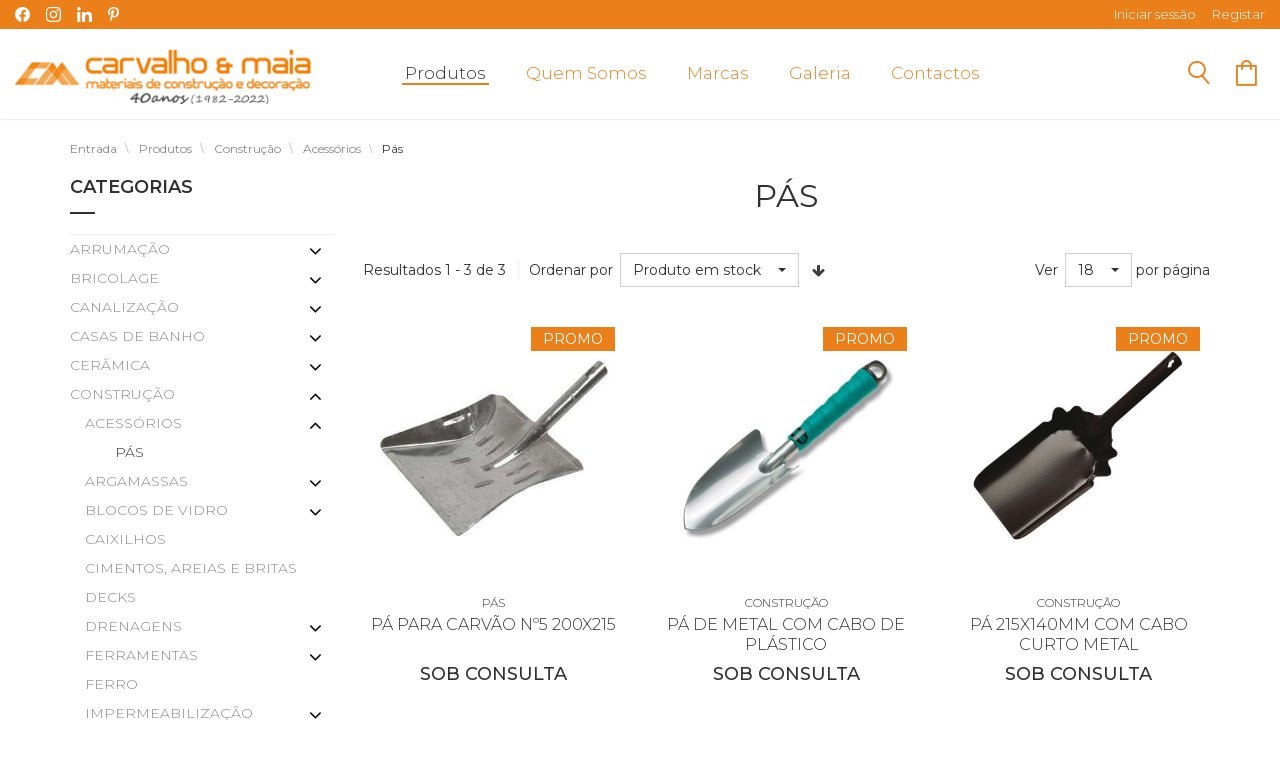

--- FILE ---
content_type: text/html; charset=utf-8
request_url: https://www.carvalhoemaia.pt/loja/12-construcao/151-acessorios/152-pas
body_size: 22711
content:
<!DOCTYPE html>
<html lang="pt-pt" dir="ltr" class="responsive com-virtuemart view-category no-layout no-task itemid-121 version-2.5">
<head>
	<base href="https://www.carvalhoemaia.pt/loja/12-construcao/151-acessorios/152-pas" />
	<meta http-equiv="content-type" content="text/html; charset=utf-8" />
	<meta http-equiv="X-UA-Compatible" content="IE=edge" />
	<meta name="title" content="Produtos / Loja" />
	<meta name="HandheldFriendly" content="true" />
	<meta name="apple-touch-fullscreen" content="yes" />
	<meta name="viewport" content="width=device-width, initial-scale=1.0, maximum-scale=1.0, user-scalable=no" />
	<meta name="description" content="A Carvalho &amp; Maia apresenta-lhe os seus produtos da categoria: Pás" />
	<meta name="generator" content="Joomla! - Open Source Content Management" />
	<title>Carvalho &amp; Maia - Materiais de Construção e Decoração - Produtos / Loja</title>
	<link href="https://www.carvalhoemaia.pt/loja/12-construcao/151-acessorios/152-pas" rel="canonical" />
	<link href="https://fonts.gstatic.com" rel="dns-prefetch" />
	<link href="/images/carvalhomaia_logo_fav.png" rel="shortcut icon" type="image/x-icon" />
	<link href="/components/com_virtuemart/assets/css/chosen.css?vmver=96a96ab1" rel="stylesheet" type="text/css" />
	<link href="/components/com_virtuemart/assets/css/jquery.fancybox-1.3.4.css?vmver=96a96ab1" rel="stylesheet" type="text/css" />
	<link href="/media/com_vpadvanceduser/css/icons.css?ver=2.0" rel="stylesheet" type="text/css" />
	<link href="/media/com_vpadvanceduser/css/general.css?ver=2.0" rel="stylesheet" type="text/css" />
	<link href="/plugins/system/jce/css/content.css?3a2fb12cd3b08e7be9e15b68227920e2" rel="stylesheet" type="text/css" />
	<link href="/media/vpframework/css/bootstrap.min.css?v=5.5" rel="stylesheet" type="text/css" />
	<link href="/media/vpframework/css/font-awesome.css?v=5.5" rel="stylesheet" type="text/css" />
	<link href="/media/vpframework/css/animate.css?v=5.5" rel="stylesheet" type="text/css" />
	<link href="/media/vpframework/css/bootstrap-dialog.min.css?v=5.5" rel="stylesheet" type="text/css" />
	<link href="/media/vpframework/css/bootstrap-select.min.css?v=5.5" rel="stylesheet" type="text/css" />
	<link href="/media/vpframework/css/jquery.owl.carousel.min.css?v=5.5" rel="stylesheet" type="text/css" />
	<link href="/media/vpframework/css/jquery.nanoscroller.min.css?v=5.5" rel="stylesheet" type="text/css" />
	<link href="/media/vpframework/css/jquery.mmenu.all.min.css?v=5.5" rel="stylesheet" type="text/css" />
	<link href="/templates/vp_smart/css/menu.css?v=6.0" rel="stylesheet" type="text/css" />
	<link href="/templates/vp_smart/css/megamenu.css?v=6.0" rel="stylesheet" type="text/css" />
	<link href="/templates/vp_smart/css/offcanvas.css?v=6.0" rel="stylesheet" type="text/css" />
	<link href="/templates/vp_smart/css/virtuemart.css?v=6.0" rel="stylesheet" type="text/css" />
	<link href="/templates/vp_smart/css/template.css?v=6.0" rel="stylesheet" type="text/css" />
	<link href="/templates/vp_smart/css/template-responsive.css?v=6.0" rel="stylesheet" type="text/css" />
	<link href="/templates/vp_smart/css/virtuemart-responsive.css?v=6.0" rel="stylesheet" type="text/css" />
	<link href="https://fonts.googleapis.com/css2?family=Montserrat:wght@300;400;500;600;700&amp;display=swap" rel="stylesheet" type="text/css" />
	<link href="/modules/mod_vp_ajax_search/assets/css/module.css?ver=1.2" rel="stylesheet" type="text/css" />
	<link href="/templates/vp_smart/css/themes/default.css?v=2.5" rel="stylesheet" type="text/css" />
	<link href="/templates/vp_smart/css/custom/000_reset.css?v=2.5" rel="stylesheet" type="text/css" />
	<link href="/templates/vp_smart/css/custom/00_controladores.css?v=2.5" rel="stylesheet" type="text/css" />
	<link href="/templates/vp_smart/css/custom/05_customicons.css?v=2.5" rel="stylesheet" type="text/css" />
	<link href="/templates/vp_smart/css/custom/10_custom.css?v=2.5" rel="stylesheet" type="text/css" />
	<link href="/templates/vp_smart/css/custom/15_customresponsive.css?v=2.5" rel="stylesheet" type="text/css" />
	<link href="/templates/vp_smart/css/custom/20_customgaleriavertical.css?v=2.5" rel="stylesheet" type="text/css" />
	<style type="text/css">
		.vp-profile-picture-cont,.vpau-avatar-image{width:90px;height:90px;}

.vpajaxsearch-suggestion {
	width: 25%;
}
@media (min-width: 992px) and (max-width: 1200px) {
	.vpajaxsearch-suggestion {
		width: 33.33333333%;
	}
}
@media(min-width: 768px) and (max-width: 991px) {
	.vpajaxsearch-suggestion {
		width: 50%;
	}
}
@media(max-width: 767px) {
	.vpajaxsearch-suggestion {
		width: 100%;
	}
}

	</style>
	<script type="application/json" class="joomla-script-options new">{"csrf.token":"2c2eeb6270cb0b55f42441cf9e28ec09","system.paths":{"root":"","base":""},"joomla.jtext":{"JALL":"Tudo","JCANCEL":"Cancelar","JSAVE":"Guardar","JSHOW":"Exibir","JSUBMIT":"Enviar","JYES":"Sim","JNO":"N\u00e3o","ERROR":"Erro","MESSAGE":"Mensagem","NOTICE":"Aviso","WARNING":"Alerta","JLIB_HTML_BEHAVIOR_CLOSE":"Fechar","PLG_SYSTEM_VPFRAMEWORK_COMPARE":"Comparar","PLG_SYSTEM_VPFRAMEWORK_WISHLIST_SHOW":"Ver Favoritos","COM_VIRTUEMART_PRODUCT_ADDED_SUCCESSFULLY":"Produto adicionado com sucesso","TPL_VP_SMART_SELECTPICKER_NOTHING_SELECTED":"Nothing selected","TPL_VP_SMART_SELECTPICKER_NO_RESULT":"No results match","TPL_VP_SMART_SELECTPICKER_ITEM_SELECTED":"{0} item selected","TPL_VP_SMART_SELECTPICKER_N_ITEMS_SELECTED":"{0} items selected","TPL_VP_SMART_SELECTPICKER_ITEM_LIMIT_REACHED":"Limit reached ({n} item max)","TPL_VP_SMART_SELECTPICKER_N_ITEMS_LIMIT_REACHED":"Limit reached ({n} items max)","TPL_VP_SMART_SELECTPICKER_GROUP_ITEM_LIMIT_REACHED":"Group limit reached ({n} item max)","TPL_VP_SMART_SELECTPICKER_GROUP_N_ITEMS_LIMIT_REACHED":"Group limit reached ({n} items max)","TPL_VP_SMART_SELECTPICKER_SELECT_ALL":"Select All","TPL_VP_SMART_SELECTPICKER_DESELECT_ALL":"Deselect All","TPL_VP_SMART_SELECTPICKER_SEPARATOR":", ","PLG_SYSTEM_VPFRAMEWORK_ITEM_ADDED":"Item adicionado com sucesso","JLIB_FORM_FIELD_INVALID":"Campo inv\u00e1lido:&#160"},"system.keepalive":{"interval":3600000,"uri":"\/component\/ajax\/?format=json"}}</script>
	<script src="/media/vpframework/js/media/system/js/core.js?3a2fb12cd3b08e7be9e15b68227920e2" type="text/javascript"></script>
	<script src="/media/jui/js/jquery.min.js?3a2fb12cd3b08e7be9e15b68227920e2" type="text/javascript"></script>
	<script src="/media/jui/js/jquery-noconflict.js?3a2fb12cd3b08e7be9e15b68227920e2" type="text/javascript"></script>
	<script src="/media/jui/js/jquery-migrate.min.js?3a2fb12cd3b08e7be9e15b68227920e2" type="text/javascript"></script>
	<script src="/templates/vp_smart/js/jquery-ui.min.js" type="text/javascript"></script>
	<script src="/components/com_virtuemart/assets/js/jquery.ui.autocomplete.html.js" type="text/javascript"></script>
	<script src="/components/com_virtuemart/assets/js/jquery.noconflict.js" type="text/javascript" async="async"></script>
	<script src="/templates/vp_smart/js/vmsite.js?vmver=96a96ab1" type="text/javascript"></script>
	<script src="/components/com_virtuemart/assets/js/chosen.jquery.min.js?vmver=96a96ab1" type="text/javascript"></script>
	<script src="/templates/vp_smart/js/vmprices.js?vmver=96a96ab1" type="text/javascript"></script>
	<script src="/components/com_virtuemart/assets/js/fancybox/jquery.fancybox-1.3.4.pack.js?vmver=1.3.4" type="text/javascript"></script>
	<script src="/templates/vp_smart/js/dynupdate.js?vmver=96a96ab1" type="text/javascript"></script>
	<!--[if lt IE 9]><script src="/media/system/js/polyfill.event.js?3a2fb12cd3b08e7be9e15b68227920e2" type="text/javascript"></script><![endif]-->
	<script src="/media/system/js/keepalive.js?3a2fb12cd3b08e7be9e15b68227920e2" type="text/javascript"></script>
	<script src="/media/com_vpadvanceduser/js/js.biscuit.min.js?ver=2.0" type="text/javascript"></script>
	<script src="/media/com_vpadvanceduser/js/general.min.js?ver=2.0" type="text/javascript"></script>
	<script src="/media/com_vpadvanceduser/js/social-buttons.min.js?ver=2.0" type="text/javascript"></script>
	<script src="/media/vpframework/js/modernizr.min.js?v=5.5" type="text/javascript"></script>
	<script src="/media/vpframework/js/fix-ui-conflict.js" type="text/javascript"></script>
	<script src="/media/vpframework/js/bootstrap.min.js?v=5.5" type="text/javascript"></script>
	<script src="/media/vpframework/js/vpframework.min.js?v=5.5" type="text/javascript"></script>
	<script src="/media/vpframework/js/bootstrap-dialog.min.js?v=5.5" type="text/javascript"></script>
	<script src="/media/vpframework/js/bootstrap-select.min.js?v=5.5" type="text/javascript"></script>
	<script src="/media/vpframework/js/jquery.easing.min.js?v=5.5" type="text/javascript"></script>
	<script src="/media/vpframework/js/jquery.hoverIntent.min.js?v=5.5" type="text/javascript"></script>
	<script src="/media/vpframework/js/jquery.lazyload.min.js?v=5.5" type="text/javascript"></script>
	<script src="/media/vpframework/js/jquery.raty.min.js?v=5.5" type="text/javascript"></script>
	<script src="/media/vpframework/js/jquery.waitforimages.min.js?v=5.5" type="text/javascript"></script>
	<script src="/media/vpframework/js/jquery.equalheight.min.js?v=5.5" type="text/javascript"></script>
	<script src="/media/vpframework/js/jquery.owl.carousel.min.js?v=5.5" type="text/javascript"></script>
	<script src="/media/vpframework/js/scrollreveal.min.js?v=5.5" type="text/javascript"></script>
	<script src="/media/vpframework/js/jquery.nanoscroller.min.js?v=5.5" type="text/javascript"></script>
	<script src="/media/vpframework/js/jquery.mmenu.all.min.js?v=5.5" type="text/javascript"></script>
	<script src="/templates/vp_smart/js/menu.min.js?v=6.0" type="text/javascript"></script>
	<script src="/templates/vp_smart/js/megamenu.min.js?v=6.0" type="text/javascript"></script>
	<script src="/templates/vp_smart/js/offcanvas.min.js?v=6.0" type="text/javascript"></script>
	<script src="/templates/vp_smart/js/template.min.js?v=6.0" type="text/javascript"></script>
	<script src="/media/system/js/punycode.js?3a2fb12cd3b08e7be9e15b68227920e2" type="text/javascript"></script>
	<script src="/media/vpframework/js/media/system/js/validate.js?3a2fb12cd3b08e7be9e15b68227920e2" type="text/javascript"></script>
	<script src="/modules/mod_vp_ajax_search/assets/js/ajaxsearch.min.js?ver=1.2" type="text/javascript"></script>
	<script type="text/javascript">
//<![CDATA[ 
if (typeof Virtuemart === "undefined"){
	var Virtuemart = {};}
var vmSiteurl = 'https://www.carvalhoemaia.pt/' ;
Virtuemart.vmSiteurl = vmSiteurl;
var vmLang = '&lang=pt';
Virtuemart.vmLang = vmLang; 
var vmLangTag = 'pt';
Virtuemart.vmLangTag = vmLangTag;
var Itemid = '&Itemid=121';
Virtuemart.addtocart_popup = "1" ; 
var vmCartError = Virtuemart.vmCartError = "Ocorreu um erro ao atualizar o carrinho de compras.";
var usefancy = true; //]]>

		!(function($){$(function(){$("a:contains('Esqueceu-se do nome de utilizador?')").each(function(){if ($(this).parent().prop('tagName').toUpperCase() == 'LI'){$(this).parent().remove();}else{$(this).remove();}});});})(jQuery);
var sr = window.sr || ScrollReveal();
	jQuery(document).ready(function($) {
		$(window).load(function() {
			$(document).trigger('updateVirtueMartCartModule');
		});
	});
	
	</script>
	
	<!-- Global site tag (gtag.js) - Google Analytics -->
	<script async src="https://www.googletagmanager.com/gtag/js?id=G-P6WQLXGXEG"></script>
	<!-- Global site tracking tag - Google Analytics -->
	<script type="text/javascript">
		window.dataLayer = window.dataLayer || [];
		function gtag(){dataLayer.push(arguments);}
		gtag('js', new Date());

		gtag('config', 'G-P6WQLXGXEG');
	</script>
	<script type="application/json" class="vpau-script-strings new">{"COM_VPADVANCEDUSER_MSG_REQUIRED_FIELD":"Preencha este campo.","JERROR_LAYOUT_REQUESTED_RESOURCE_WAS_NOT_FOUND":"O recurso solicitado n\u00e3o foi encontrado.","COM_USERS_PROFILE_EMAIL1_MESSAGE":"O email que forneceu j\u00e1 se encontra no sistema ou \u00e9 inv\u00e1lido. Por favor, introduza um endere\u00e7o de email diferente.","COM_USERS_PROFILE_USERNAME_MESSAGE":"O nome de utilizador que introduziu n\u00e3o est\u00e1 dispon\u00edvel. Por favor, escolha outro nome de utilizador.","COM_USERS_INVALID_EMAIL":"Endere\u00e7o de email inv\u00e1lido","COM_VPADVANCEDUSER_MSG_EMAIL2":"Os endere\u00e7os de e-mail que inseriu n\u00e3o coincidem.","COM_VPADVANCEDUSER_MSG_PASSWORD2":"As senhas inseridas n\u00e3o s\u00e3o iguais.","COM_USERS_MSG_NOT_ENOUGH_INTEGERS_N":"A senha n\u00e3o possui d\u00edgitos suficientes. Deve ter pelo menos %s d\u00edgitos.","COM_USERS_MSG_NOT_ENOUGH_INTEGERS_N_1":"A senha n\u00e3o possui d\u00edgitos suficientes. Deve ter pelo menos 1 d\u00edgito.","COM_USERS_MSG_NOT_ENOUGH_SYMBOLS_N":"A senha n\u00e3o possui s\u00edmbolos suficientes. Deve conter pelo menos %s s\u00edmbolos.","COM_USERS_MSG_NOT_ENOUGH_SYMBOLS_N_1":"A senha n\u00e3o possui s\u00edmbolos suficientes. Deve ter pelo menos 1 s\u00edmbolo.","COM_USERS_MSG_NOT_ENOUGH_UPPERCASE_LETTERS_N":"A senha n\u00e3o cont\u00e9m caracteres mai\u00fasculos suficientes. Deve ter pelo menos %s caracteres mai\u00fasculos.","COM_USERS_MSG_NOT_ENOUGH_UPPERCASE_LETTERS_N_1":"A senha n\u00e3o cont\u00e9m caracteres mai\u00fasculos suficientes. Deve ter pelo menos 1 car\u00e1cter mai\u00fasculo.","COM_USERS_MSG_PASSWORD_TOO_LONG":"A senha \u00e9 demasiado longa. As senhas devem ter menos de 100 caracteres.","COM_USERS_MSG_PASSWORD_TOO_SHORT_N":"A senha \u00e9 demasiado pequena. As senhas devem ter pelo menos %s caracteres.","COM_USERS_MSG_SPACES_IN_PASSWORD":"A senha n\u00e3o deve conter espa\u00e7os."}</script>
	<script type="application/json" class="vpau-script-options new">{"base_url":"","live_validation":1,"ajax_validation":1,"password_length":8,"password_integers":1,"password_symbols":1,"password_uppercase":1,"version":"2.0"}</script>
	<script type="application/json" class="vpf-script-options new">{"URI":"\/index.php","AJAXURI":"\/index.php?option=com_ajax&plugin=vpframework&format=json","PATH":"https:\/\/www.carvalhoemaia.pt\/","TOKEN":"2c2eeb6270cb0b55f42441cf9e28ec09","ITEMID":121,"UPDATE_TOKEN":0,"VP_MINICART_MODULE_CLASS":"vp-minicart"}</script>


</head>
<body>
	<div class="vpf-wrapper">
						<div class="vpf-topbar">
		<div class="container-fluid">
			<div class="inner-container">
				<div class="row">
											<div class="top-left col-xs-12 col-sm-6 col-md-6">
							<div class="inline-mod" data-mod-id="135"><div class="topmod-content"><ul class="nav list-inline">
<li class="menuitem item-317"><a class="icon-facebook" href="https://www.facebook.com/carvalhomaia/" target="_blank" title="Facebook" ><img src="/images/clean.png" alt="Facebook" /></a></li><li class="menuitem item-320"><a class="icon-instagram" href="https://www.instagram.com/carvalhoemaia/" target="_blank" title="Instagram" ><img src="/images/clean.png" alt="Instagram" /></a></li><li class="menuitem item-322"><a class="icon-linkedin" href="https://www.linkedin.com/in/carvalhoemaia/?originalSubdomain=pt" target="_blank" title="Linkedin" ><img src="/images/clean.png" alt="Linkedin" /></a></li><li class="menuitem item-321"><a class="icon-pinterest2" href="https://www.pinterest.pt/carvalhoemaia/_created/" target="_blank" title="Pinterest" ><img src="/images/clean.png" alt="Pinterest" /></a></li></ul>
</div></div>
						</div>
																<div class="top-right col-xs-12 col-sm-6 col-md-6">
							<div class="inline-mod right"><div class="topmod-content"><ul class="nav list-inline">
<li class="menuitem item-122"><a href="/login" title="Iniciar sessão" ><span  data-modallogin="1" data-loginreturn="aW5kZXgucGhwP29wdGlvbj1jb21fdmlydHVlbWFydCZ2aXJ0dWVtYXJ0X2NhdGVnb3J5X2lkPTE1MiZ2aWV3PWNhdGVnb3J5JmxpbWl0PTE4Jkl0ZW1pZD0xMjE=" data-logoutreturn="aW5kZXgucGhwP29wdGlvbj1jb21fdmlydHVlbWFydCZ2aXJ0dWVtYXJ0X2NhdGVnb3J5X2lkPTE1MiZ2aWV3PWNhdGVnb3J5JmxpbWl0PTE4Jkl0ZW1pZD0xMjE=" >Iniciar sessão</span></a></li><li class="menuitem item-337"><a href="/registar" ><span >Registar</span></a></li></ul>
</div></div>
						</div>
									</div>
			</div>
		</div>
	</div>
			<header id="vpf-header" class="affix-on-scroll">
	<div class="header-top">
		<div class="container-fluid">
			<div class="inner-container">
				<div class="row row-condensed">
				
					<div class="col-md-3 vpf-logo col-xs col-sm-11">
						<a class="brand" href="/"><img class="site-logo logo-general img-responsive" src="https://www.carvalhoemaia.pt/images/carvalhomaia_logo.png" alt="Carvalho & Maia - Materiais de Construção e Decoração" /></a>
					</div>
					
					<!-- Icons In Mobile -->
					<div class="mobIcons visible-xs visible-sm">
						<ul>
							<li><a href="#" class="show-header-search"><span class="icon-pesquisa3"></span></a></li>		
							<li>
								<a href="/carrinho">
																			<div class="mini-cart-mod inline-block header-add-margin">
											<div class="vp-minicart">
	<div class="vp-dropmod-container">
		<!-- Carrinho Webpage -->
		<div class="vp-dropmod-anchor btn-jewel-group hidden-xs hidden-sm">			
			<a href="/carrinho" class="empty">
				<span class="icon-carrinho6">
			</a>			
			<div class="jewel jewel-top jewel-invert hide">
				<span class="product-count">0</span>
			</div>
		</div>

		<!-- Carrinho Mobile -->
		<div class="btn-jewel-group visible-xs visible-sm">			
			<a href="/carrinho" class="empty">
				<span class="icon-carrinho6">
			</a>			
			<div class="jewel jewel-top jewel-invert hide">
				<span class="product-count">0</span>
			</div>
		</div>
		
		<!--<span class="mini-cart-total">0,00 €</span>-->
		<div class="vp-dropmod-inner">
			<div class="vp-dropmod-contents">
									<div class="vp-dropmod-header empty">
						<div class="row row-mini">
							<div class="col-xs-12 align-center">
								Não existem produtos no seu carrinho de compras.							</div>
						</div>
					</div>
								<div class="vp-dropmod-loader hide"><div class="inner"></div></div>
			</div>	
		</div>		
	</div>
</div>


										</div>
																	</a>
							</li>
						</ul>
					</div>
					
										<div class="offcanvas-toggle-container hidden-lg hidden-md">
						<a class="btn navbar-toggle vpf-offcanvas-toggle" href="#vpf-offcanvas">
							<span class="sr-only">Toggle menu</span>
							<i class="icon-menu"></i>
						</a>
					</div>
										
											<div class="col-md-7 header-add-margin hidden-sm hidden-xs">
							<nav class="navbar navbar-mainmenu visible-md-block visible-lg-block vpf-mainmenu" role="navigation">
								<div class="collapse navbar-collapse vpf-mega-menu-container">
									<ul class="nav navbar-nav vpf-menu" data-animate="slide" data-easing-open="easeInQuad" data-easing-close="easeInQuad" data-easing-time="150">
<li class="menuitem item-121 level-1 active active"><a href="/loja" ><span class="menu-group"><span class="menu-title">Produtos</span></span></a></li><li class="menuitem item-324 level-1"><a href="/sobre-nos" ><span class="menu-group"><span class="menu-title">Quem Somos</span></span></a></li><li class="menuitem item-134 level-1"><a href="/marcas" ><span class="menu-group"><span class="menu-title">Marcas</span></span></a></li><li class="menuitem item-325 level-1"><a href="/galeria" ><span class="menu-group"><span class="menu-title">Galeria</span></span></a></li><li class="menuitem item-315 level-1"><a href="/contactos" ><span class="menu-group"><span class="menu-title">Contactos</span></span></a></li></ul>
								</div>
							</nav>
						</div>
										
					<div class="col-md-2 last-group">						
						
						<div class="navbar navbar-offcanvas">							
														<div class="navbar-offcanvas-modules align-right" data-align="check">
																	<div class="search-mod-icon inline-block header-add-margin">										
										<a href="#" class="color-base show-header-search"><span class="icon-pesquisa3"></span></a>
									</div>
																
																	<div class="mini-cart-mod inline-block header-add-margin">
										<div class="vp-minicart">
	<div class="vp-dropmod-container">
		<!-- Carrinho Webpage -->
		<div class="vp-dropmod-anchor btn-jewel-group hidden-xs hidden-sm">			
			<a href="/carrinho" class="empty">
				<span class="icon-carrinho6">
			</a>			
			<div class="jewel jewel-top jewel-invert hide">
				<span class="product-count">0</span>
			</div>
		</div>

		<!-- Carrinho Mobile -->
		<div class="btn-jewel-group visible-xs visible-sm">			
			<a href="/carrinho" class="empty">
				<span class="icon-carrinho6">
			</a>			
			<div class="jewel jewel-top jewel-invert hide">
				<span class="product-count">0</span>
			</div>
		</div>
		
		<!--<span class="mini-cart-total">0,00 €</span>-->
		<div class="vp-dropmod-inner">
			<div class="vp-dropmod-contents">
									<div class="vp-dropmod-header empty">
						<div class="row row-mini">
							<div class="col-xs-12 align-center">
								Não existem produtos no seu carrinho de compras.							</div>
						</div>
					</div>
								<div class="vp-dropmod-loader hide"><div class="inner"></div></div>
			</div>	
		</div>		
	</div>
</div>


									</div>
																									<div class="scroll-to-top-cont inline-block hidden-md hidden-lg">
										<a href="#" class="scroll-to-top-sm color-base" data-scroll="top">
											<span class="sr-only">Ir para o topo</span><i class="fa fa-angle-double-up fa-2x"></i>
										</a>
										<a href="#" class="scroll-to-bottom-sm color-base" data-scroll="bottom">
											<span class="sr-only">PLG_SYSTEM_VPFRAMEWORK_SCROLL_TO_BOTTOM</span><i class="fa fa-angle-double-down fa-2x"></i>
										</a>
									</div>
															</div>
													</div>
					
					</div>
					
				</div>
			</div>
		</div>
					<div class="header-search">
				<div class="header-search-inner">
					<div class="search">
	<form action="/loja/results,1-18?search=true" data-action="/component/ajax/?module=vp_ajax_search&amp;method=get&amp;format=json&amp;Itemid=121" class="vpajaxsearch-line-loader" method="get" data-searchform>
					<div class="vpajaxsearch-loader-wrapper"><div class="vpajaxsearch-loader"></div></div>
				<label for="mod-vp-ajax-search-searchword" class="sr-only"></label>
		<input type="search" name="keyword" id="mod-vp-ajax-search-searchword" class="form-control search-query input-lg" value="" placeholder="Procurar Produtos" autocomplete="off" data-ajaxsearch="true" data-foundtext="Produtos Encontrados" data-viewalltext="Ver Todos" data-limit="12" data-catid="0" data-minchars="2" />
					<input type="hidden" name="option" value="com_virtuemart" />
					<input type="hidden" name="view" value="category" />
					<input type="hidden" name="limitstart" value="0" />
					<input type="hidden" name="virtuemart_category_id" value="0" />
			</form>
</div>
					<a href="#" class="close-header-search light-link pull-right"><i class="fa fa-smart-cross fa-2x"></i></a>
				</div>
			</div>
			</div>
</header>							
			<section id="breadcrumbs">
		<div class="container">
			<div class="inner-container">
				<div class="breadcrumbs-cont">
					<div class="no-style-module-cont" data-mod-id="17"><div class="breadcrumbs-inner">
		<ul class="breadcrumb">
		<li><a class="hover-invert" href="/">entrada</a></li><li><a class="hover-invert" href="/loja">produtos</a></li><li><a class="hover-invert" href="/loja/12-construcao">construção</a></li><li><a class="hover-invert" href="/loja/12-construcao/151-acessorios">acessórios</a></li><li class="active">pás</li>	</ul>
	</div>
</div>
				</div>
			</div>
		</div>
	</section>
		<div id="mainbody">
	<div class="container">
		<div class="inner-container">
									<div class="row">
									<aside id="left-aside" class="col-xs-12 col-sm-12 col-md-3">
																									<div class="aside-inner modpos-collapse">
							<div class="module-cont module-block" data-mod-id="96"><h3 class="mod-header"><span class="mod-header-title">Categorias</span></h3><ul class="nav-vm-categories nav vpf-collapsible-menu sidebar-menu">
<li class="vmcategory vmcat-248 deeper parent"><a href="/loja/248-arrumacao"><span class="menu-title">Arrumação</span><span class="opener"></span></a><ul class="nav-child"><li class="vmcategory vmcat-583"><a href="/loja/248-arrumacao/583-caixas"><span class="menu-title">Caixas</span></a></li><li class="vmcategory vmcat-464"><a href="/loja/248-arrumacao/464-carros-de-compras"><span class="menu-title">Carros de Compras</span></a></li><li class="vmcategory vmcat-249 deeper parent"><a href="/loja/248-arrumacao/249-suportes"><span class="menu-title">Suportes</span><span class="opener"></span></a><ul class="nav-child"><li class="vmcategory vmcat-250"><a href="/loja/248-arrumacao/249-suportes/250-ventosas"><span class="menu-title">Ventosas</span></a></li></ul></li></ul></li><li class="vmcategory vmcat-35 deeper parent"><a href="/loja/35-bricolage"><span class="menu-title">Bricolage</span><span class="opener"></span></a><ul class="nav-child"><li class="vmcategory vmcat-1112"><a href="/loja/35-bricolage/1112-acrilicos-e-policarbonatos"><span class="menu-title">Acrílicos e policarbonatos</span></a></li><li class="vmcategory vmcat-546"><a href="/loja/35-bricolage/546-bucha-quimica"><span class="menu-title">Bucha Química</span></a></li><li class="vmcategory vmcat-238"><a href="/loja/35-bricolage/238-cola-e-veda"><span class="menu-title">Cola e Veda</span></a></li><li class="vmcategory vmcat-230 deeper parent"><a href="/loja/35-bricolage/230-colas"><span class="menu-title">Colas</span><span class="opener"></span></a><ul class="nav-child"><li class="vmcategory vmcat-242"><a href="/loja/35-bricolage/230-colas/242-auto"><span class="menu-title">Auto</span></a></li><li class="vmcategory vmcat-240"><a href="/loja/35-bricolage/230-colas/240-cola-de-bricolage"><span class="menu-title">Cola de Bricolage</span></a></li><li class="vmcategory vmcat-234"><a href="/loja/35-bricolage/230-colas/234-cola-de-contacto"><span class="menu-title">Cola de contacto</span></a></li><li class="vmcategory vmcat-233"><a href="/loja/35-bricolage/230-colas/233-cola-de-montagem"><span class="menu-title">Cola de montagem</span></a></li><li class="vmcategory vmcat-231"><a href="/loja/35-bricolage/230-colas/231-cola-epoxy"><span class="menu-title">Cola epoxy</span></a></li><li class="vmcategory vmcat-237"><a href="/loja/35-bricolage/230-colas/237-cola-multiusos"><span class="menu-title">Cola multiusos</span></a></li><li class="vmcategory vmcat-235"><a href="/loja/35-bricolage/230-colas/235-cola-para-madeira"><span class="menu-title">Cola para Madeira</span></a></li><li class="vmcategory vmcat-232"><a href="/loja/35-bricolage/230-colas/232-cola-universal"><span class="menu-title">Cola universal</span></a></li><li class="vmcategory vmcat-236"><a href="/loja/35-bricolage/230-colas/236-especialidades"><span class="menu-title">Especialidades</span></a></li><li class="vmcategory vmcat-241"><a href="/loja/35-bricolage/230-colas/241-juntas"><span class="menu-title">Juntas</span></a></li><li class="vmcategory vmcat-243"><a href="/loja/35-bricolage/230-colas/243-papel-e-parede"><span class="menu-title">Papel e Parede</span></a></li><li class="vmcategory vmcat-244"><a href="/loja/35-bricolage/230-colas/244-pvc"><span class="menu-title">PVC</span></a></li></ul></li><li class="vmcategory vmcat-247"><a href="/loja/35-bricolage/247-desumidificadores"><span class="menu-title">Desumidificadores</span></a></li><li class="vmcategory vmcat-190 deeper parent"><a href="/loja/35-bricolage/190-fitas-adesivas"><span class="menu-title">Fitas Adesivas</span><span class="opener"></span></a><ul class="nav-child"><li class="vmcategory vmcat-290"><a href="/loja/35-bricolage/190-fitas-adesivas/290-aluminio"><span class="menu-title">Alumínio</span></a></li><li class="vmcategory vmcat-223"><a href="/loja/35-bricolage/190-fitas-adesivas/223-anti-derrapante"><span class="menu-title">Anti-derrapante</span></a></li><li class="vmcategory vmcat-215"><a href="/loja/35-bricolage/190-fitas-adesivas/215-dupla-face"><span class="menu-title">Dupla face</span></a></li><li class="vmcategory vmcat-288"><a href="/loja/35-bricolage/190-fitas-adesivas/288-espanta-pardais"><span class="menu-title">Espanta pardais</span></a></li><li class="vmcategory vmcat-191"><a href="/loja/35-bricolage/190-fitas-adesivas/191-isoladoras"><span class="menu-title">Isoladoras</span></a></li><li class="vmcategory vmcat-289"><a href="/loja/35-bricolage/190-fitas-adesivas/289-sinalizacao"><span class="menu-title">Sinalização</span></a></li></ul></li><li class="vmcategory vmcat-165 deeper parent"><a href="/loja/35-bricolage/165-isolamento"><span class="menu-title">Isolamento</span><span class="opener"></span></a><ul class="nav-child"><li class="vmcategory vmcat-211 deeper parent"><a href="/loja/35-bricolage/165-isolamento/211-fita-de-calafetagem"><span class="menu-title">Fita de calafetagem</span><span class="opener"></span></a><ul class="nav-child"><li class="vmcategory vmcat-1126"><a href="/loja/35-bricolage/165-isolamento/211-fita-de-calafetagem/1126-perfil-d"><span class="menu-title">Perfil D</span></a></li><li class="vmcategory vmcat-1127"><a href="/loja/35-bricolage/165-isolamento/211-fita-de-calafetagem/1127-perfil-e"><span class="menu-title">Perfil E</span></a></li><li class="vmcategory vmcat-1128"><a href="/loja/35-bricolage/165-isolamento/211-fita-de-calafetagem/1128-perfil-omega"><span class="menu-title">Perfil Omega</span></a></li><li class="vmcategory vmcat-1125"><a href="/loja/35-bricolage/165-isolamento/211-fita-de-calafetagem/1125-perfil-p"><span class="menu-title">Perfil P</span></a></li></ul></li><li class="vmcategory vmcat-349"><a href="/loja/35-bricolage/165-isolamento/349-fita-de-velcro"><span class="menu-title">Fita de velcro</span></a></li><li class="vmcategory vmcat-166"><a href="/loja/35-bricolage/165-isolamento/166-veda-portas"><span class="menu-title">Veda portas</span></a></li></ul></li><li class="vmcategory vmcat-245"><a href="/loja/35-bricolage/245-limpeza"><span class="menu-title">Limpeza</span></a></li><li class="vmcategory vmcat-1109"><a href="/loja/35-bricolage/1109-restauracao"><span class="menu-title">Restauração</span></a></li><li class="vmcategory vmcat-36 deeper parent"><a href="/loja/35-bricolage/36-silicones"><span class="menu-title">Silicones</span><span class="opener"></span></a><ul class="nav-child"><li class="vmcategory vmcat-1124"><a href="/loja/35-bricolage/36-silicones/1124-neutros"><span class="menu-title">Neutros</span></a></li><li class="vmcategory vmcat-37"><a href="/loja/35-bricolage/36-silicones/37-pistolas"><span class="menu-title">Pistolas</span></a></li></ul></li></ul></li><li class="vmcategory vmcat-446 deeper parent"><a href="/loja/446-canalizacao"><span class="menu-title">Canalização</span><span class="opener"></span></a><ul class="nav-child"><li class="vmcategory vmcat-789 deeper parent"><a href="/loja/446-canalizacao/789-abracadeiras"><span class="menu-title">Abraçadeiras</span><span class="opener"></span></a><ul class="nav-child"><li class="vmcategory vmcat-791"><a href="/loja/446-canalizacao/789-abracadeiras/791-com-parafuso"><span class="menu-title">Com Parafuso</span></a></li><li class="vmcategory vmcat-792"><a href="/loja/446-canalizacao/789-abracadeiras/792-hercules"><span class="menu-title">Hércules</span></a></li><li class="vmcategory vmcat-790"><a href="/loja/446-canalizacao/789-abracadeiras/790-normal"><span class="menu-title">Normal</span></a></li><li class="vmcategory vmcat-793"><a href="/loja/446-canalizacao/789-abracadeiras/793-tubo-cobre"><span class="menu-title">Tubo cobre</span></a></li><li class="vmcategory vmcat-794"><a href="/loja/446-canalizacao/789-abracadeiras/794-tubo-inox"><span class="menu-title">Tubo inox</span></a></li></ul></li><li class="vmcategory vmcat-685 deeper parent"><a href="/loja/446-canalizacao/685-acessorios-cromados"><span class="menu-title">Acessórios cromados</span><span class="opener"></span></a><ul class="nav-child"><li class="vmcategory vmcat-686"><a href="/loja/446-canalizacao/685-acessorios-cromados/686-aumentos"><span class="menu-title">Aumentos</span></a></li><li class="vmcategory vmcat-687"><a href="/loja/446-canalizacao/685-acessorios-cromados/687-casquilhos"><span class="menu-title">Casquilhos</span></a></li><li class="vmcategory vmcat-762"><a href="/loja/446-canalizacao/685-acessorios-cromados/762-corrente"><span class="menu-title">Corrente</span></a></li><li class="vmcategory vmcat-688"><a href="/loja/446-canalizacao/685-acessorios-cromados/688-curvas"><span class="menu-title">Curvas</span></a></li><li class="vmcategory vmcat-761"><a href="/loja/446-canalizacao/685-acessorios-cromados/761-espelhos"><span class="menu-title">Espelhos</span></a></li><li class="vmcategory vmcat-689"><a href="/loja/446-canalizacao/685-acessorios-cromados/689-joelhos"><span class="menu-title">Joelhos</span></a></li><li class="vmcategory vmcat-760"><a href="/loja/446-canalizacao/685-acessorios-cromados/760-porcas"><span class="menu-title">Porcas</span></a></li><li class="vmcategory vmcat-758"><a href="/loja/446-canalizacao/685-acessorios-cromados/758-tes"><span class="menu-title">Tês</span></a></li><li class="vmcategory vmcat-759"><a href="/loja/446-canalizacao/685-acessorios-cromados/759-tubos"><span class="menu-title">Tubos</span></a></li></ul></li><li class="vmcategory vmcat-775"><a href="/loja/446-canalizacao/775-caixas"><span class="menu-title">Caixas</span></a></li><li class="vmcategory vmcat-849"><a href="/loja/446-canalizacao/849-canais-de-duche"><span class="menu-title">Canais de duche</span></a></li><li class="vmcategory vmcat-850"><a href="/loja/446-canalizacao/850-contadores"><span class="menu-title">Contadores</span></a></li><li class="vmcategory vmcat-846"><a href="/loja/446-canalizacao/846-estanquicidade"><span class="menu-title">Estanquicidade</span></a></li><li class="vmcategory vmcat-447"><a href="/loja/446-canalizacao/447-galvanizado"><span class="menu-title">Galvanizado</span></a></li><li class="vmcategory vmcat-752 deeper parent"><a href="/loja/446-canalizacao/752-gas"><span class="menu-title">Gás</span><span class="opener"></span></a><ul class="nav-child"><li class="vmcategory vmcat-755"><a href="/loja/446-canalizacao/752-gas/755-acessorios-latao"><span class="menu-title">Acessórios latão</span></a></li><li class="vmcategory vmcat-754"><a href="/loja/446-canalizacao/752-gas/754-liras"><span class="menu-title">Liras</span></a></li><li class="vmcategory vmcat-753 deeper parent"><a href="/loja/446-canalizacao/752-gas/753-tubos"><span class="menu-title">Tubos</span><span class="opener"></span></a><ul class="nav-child"><li class="vmcategory vmcat-756"><a href="/loja/446-canalizacao/752-gas/753-tubos/756-cobre"><span class="menu-title">Cobre</span></a></li></ul></li><li class="vmcategory vmcat-757"><a href="/loja/446-canalizacao/752-gas/757-valvulas"><span class="menu-title">Válvulas</span></a></li></ul></li><li class="vmcategory vmcat-513"><a href="/loja/446-canalizacao/513-hidronil"><span class="menu-title">Hidronil</span></a></li><li class="vmcategory vmcat-448 deeper parent"><a href="/loja/446-canalizacao/448-inox"><span class="menu-title">Inox</span><span class="opener"></span></a><ul class="nav-child"><li class="vmcategory vmcat-450"><a href="/loja/446-canalizacao/448-inox/450-abracadeiras"><span class="menu-title">Abraçadeiras</span></a></li><li class="vmcategory vmcat-810"><a href="/loja/446-canalizacao/448-inox/810-acessorios"><span class="menu-title">Acessórios</span></a></li><li class="vmcategory vmcat-454"><a href="/loja/446-canalizacao/448-inox/454-casquilhos"><span class="menu-title">Casquilhos</span></a></li><li class="vmcategory vmcat-451 deeper parent"><a href="/loja/446-canalizacao/448-inox/451-joelhos"><span class="menu-title">Joelhos</span><span class="opener"></span></a><ul class="nav-child"><li class="vmcategory vmcat-803"><a href="/loja/446-canalizacao/448-inox/451-joelhos/803-3-vias"><span class="menu-title">3 Vias</span></a></li><li class="vmcategory vmcat-805"><a href="/loja/446-canalizacao/448-inox/451-joelhos/805-femea"><span class="menu-title">Fêmea</span></a></li><li class="vmcategory vmcat-804"><a href="/loja/446-canalizacao/448-inox/451-joelhos/804-macho"><span class="menu-title">Macho</span></a></li><li class="vmcategory vmcat-806"><a href="/loja/446-canalizacao/448-inox/451-joelhos/806-pater"><span class="menu-title">Pater</span></a></li><li class="vmcategory vmcat-802"><a href="/loja/446-canalizacao/448-inox/451-joelhos/802-reducao"><span class="menu-title">Redução</span></a></li></ul></li><li class="vmcategory vmcat-452 deeper parent"><a href="/loja/446-canalizacao/448-inox/452-tes"><span class="menu-title">Tês</span><span class="opener"></span></a><ul class="nav-child"><li class="vmcategory vmcat-809"><a href="/loja/446-canalizacao/448-inox/452-tes/809-aumento"><span class="menu-title">Aumento</span></a></li><li class="vmcategory vmcat-808"><a href="/loja/446-canalizacao/448-inox/452-tes/808-reducao"><span class="menu-title">Redução</span></a></li><li class="vmcategory vmcat-807"><a href="/loja/446-canalizacao/448-inox/452-tes/807-rosca"><span class="menu-title">Rosca</span></a></li></ul></li><li class="vmcategory vmcat-449"><a href="/loja/446-canalizacao/448-inox/449-tubos"><span class="menu-title">Tubos</span></a></li><li class="vmcategory vmcat-453 deeper parent"><a href="/loja/446-canalizacao/448-inox/453-unioes"><span class="menu-title">Uniões</span><span class="opener"></span></a><ul class="nav-child"><li class="vmcategory vmcat-801"><a href="/loja/446-canalizacao/448-inox/453-unioes/801-cruzamento"><span class="menu-title">Cruzamento</span></a></li><li class="vmcategory vmcat-800"><a href="/loja/446-canalizacao/448-inox/453-unioes/800-femea"><span class="menu-title">Fêmea</span></a></li><li class="vmcategory vmcat-799"><a href="/loja/446-canalizacao/448-inox/453-unioes/799-macho"><span class="menu-title">Macho</span></a></li><li class="vmcategory vmcat-798"><a href="/loja/446-canalizacao/448-inox/453-unioes/798-reducao"><span class="menu-title">Redução</span></a></li></ul></li></ul></li><li class="vmcategory vmcat-465 deeper parent"><a href="/loja/446-canalizacao/465-latao"><span class="menu-title">Latão</span><span class="opener"></span></a><ul class="nav-child"><li class="vmcategory vmcat-773"><a href="/loja/446-canalizacao/465-latao/773-acessorios"><span class="menu-title">Acessórios</span></a></li><li class="vmcategory vmcat-477"><a href="/loja/446-canalizacao/465-latao/477-batentes"><span class="menu-title">Batentes</span></a></li><li class="vmcategory vmcat-777"><a href="/loja/446-canalizacao/465-latao/777-canhoes"><span class="menu-title">Canhões</span></a></li><li class="vmcategory vmcat-466 deeper parent"><a href="/loja/446-canalizacao/465-latao/466-casquilhos"><span class="menu-title">Casquilhos</span><span class="opener"></span></a><ul class="nav-child"><li class="vmcategory vmcat-487"><a href="/loja/446-canalizacao/465-latao/466-casquilhos/487-duplos"><span class="menu-title">Duplos</span></a></li></ul></li><li class="vmcategory vmcat-774"><a href="/loja/446-canalizacao/465-latao/774-castelos"><span class="menu-title">Castelos</span></a></li><li class="vmcategory vmcat-467"><a href="/loja/446-canalizacao/465-latao/467-cruzetas"><span class="menu-title">Cruzetas</span></a></li><li class="vmcategory vmcat-468 deeper parent"><a href="/loja/446-canalizacao/465-latao/468-curvas"><span class="menu-title">Curvas</span><span class="opener"></span></a><ul class="nav-child"><li class="vmcategory vmcat-469"><a href="/loja/446-canalizacao/465-latao/468-curvas/469-ff"><span class="menu-title">FF</span></a></li><li class="vmcategory vmcat-470"><a href="/loja/446-canalizacao/465-latao/468-curvas/470-mf"><span class="menu-title">MF</span></a></li></ul></li><li class="vmcategory vmcat-471 deeper parent"><a href="/loja/446-canalizacao/465-latao/471-joelhos"><span class="menu-title">Joelhos</span><span class="opener"></span></a><ul class="nav-child"><li class="vmcategory vmcat-474"><a href="/loja/446-canalizacao/465-latao/471-joelhos/474-3-vias"><span class="menu-title">3 Vias</span></a></li><li class="vmcategory vmcat-475"><a href="/loja/446-canalizacao/465-latao/471-joelhos/475-com-pater"><span class="menu-title">Com Pater</span></a></li><li class="vmcategory vmcat-473"><a href="/loja/446-canalizacao/465-latao/471-joelhos/473-mf"><span class="menu-title">MF</span></a></li><li class="vmcategory vmcat-488"><a href="/loja/446-canalizacao/465-latao/471-joelhos/488-reducoes"><span class="menu-title">Reduções</span></a></li><li class="vmcategory vmcat-472"><a href="/loja/446-canalizacao/465-latao/471-joelhos/472-simples"><span class="menu-title">Simples</span></a></li></ul></li><li class="vmcategory vmcat-476"><a href="/loja/446-canalizacao/465-latao/476-juncoes"><span class="menu-title">Junções</span></a></li><li class="vmcategory vmcat-489"><a href="/loja/446-canalizacao/465-latao/489-porcas"><span class="menu-title">Porcas</span></a></li><li class="vmcategory vmcat-478 deeper parent"><a href="/loja/446-canalizacao/465-latao/478-tampoes"><span class="menu-title">Tampões</span><span class="opener"></span></a><ul class="nav-child"><li class="vmcategory vmcat-480"><a href="/loja/446-canalizacao/465-latao/478-tampoes/480-femeas"><span class="menu-title">Fêmeas</span></a></li><li class="vmcategory vmcat-479"><a href="/loja/446-canalizacao/465-latao/478-tampoes/479-machos"><span class="menu-title">Machos</span></a></li></ul></li><li class="vmcategory vmcat-481 deeper parent"><a href="/loja/446-canalizacao/465-latao/481-tes"><span class="menu-title">Tês</span><span class="opener"></span></a><ul class="nav-child"><li class="vmcategory vmcat-490"><a href="/loja/446-canalizacao/465-latao/481-tes/490-reducoes"><span class="menu-title">Reduções</span></a></li><li class="vmcategory vmcat-482"><a href="/loja/446-canalizacao/465-latao/481-tes/482-simples"><span class="menu-title">Simples</span></a></li></ul></li><li class="vmcategory vmcat-483 deeper parent"><a href="/loja/446-canalizacao/465-latao/483-unioes"><span class="menu-title">Uniões</span><span class="opener"></span></a><ul class="nav-child"><li class="vmcategory vmcat-484"><a href="/loja/446-canalizacao/465-latao/483-unioes/484-cruzamento"><span class="menu-title">Cruzamento</span></a></li><li class="vmcategory vmcat-485"><a href="/loja/446-canalizacao/465-latao/483-unioes/485-mf"><span class="menu-title">MF</span></a></li><li class="vmcategory vmcat-491"><a href="/loja/446-canalizacao/465-latao/483-unioes/491-reducoes"><span class="menu-title">Reduções</span></a></li><li class="vmcategory vmcat-486"><a href="/loja/446-canalizacao/465-latao/483-unioes/486-simples"><span class="menu-title">Simples</span></a></li></ul></li><li class="vmcategory vmcat-776"><a href="/loja/446-canalizacao/465-latao/776-valvulas"><span class="menu-title">Válvulas</span></a></li></ul></li><li class="vmcategory vmcat-677 deeper parent"><a href="/loja/446-canalizacao/677-ligacoes"><span class="menu-title">Ligações</span><span class="opener"></span></a><ul class="nav-child"><li class="vmcategory vmcat-684"><a href="/loja/446-canalizacao/677-ligacoes/684-bicone"><span class="menu-title">Bicone</span></a></li><li class="vmcategory vmcat-682"><a href="/loja/446-canalizacao/677-ligacoes/682-com-curva"><span class="menu-title">Com Curva</span></a></li><li class="vmcategory vmcat-678"><a href="/loja/446-canalizacao/677-ligacoes/678-ff"><span class="menu-title">FF</span></a></li><li class="vmcategory vmcat-680"><a href="/loja/446-canalizacao/677-ligacoes/680-grupo-bomba"><span class="menu-title">Grupo Bomba</span></a></li><li class="vmcategory vmcat-750"><a href="/loja/446-canalizacao/677-ligacoes/750-maquina-lavar"><span class="menu-title">Máquina Lavar</span></a></li><li class="vmcategory vmcat-679"><a href="/loja/446-canalizacao/677-ligacoes/679-mf"><span class="menu-title">MF</span></a></li><li class="vmcategory vmcat-683"><a href="/loja/446-canalizacao/677-ligacoes/683-monobloco"><span class="menu-title">Monobloco</span></a></li><li class="vmcategory vmcat-681"><a href="/loja/446-canalizacao/677-ligacoes/681-reforcadas"><span class="menu-title">Reforçadas</span></a></li></ul></li><li class="vmcategory vmcat-514 deeper parent"><a href="/loja/446-canalizacao/514-multicamada"><span class="menu-title">Multicamada</span><span class="opener"></span></a><ul class="nav-child"><li class="vmcategory vmcat-519"><a href="/loja/446-canalizacao/514-multicamada/519-acessorios"><span class="menu-title">Acessórios</span></a></li><li class="vmcategory vmcat-516"><a href="/loja/446-canalizacao/514-multicamada/516-joelhos"><span class="menu-title">Joelhos</span></a></li><li class="vmcategory vmcat-517"><a href="/loja/446-canalizacao/514-multicamada/517-tes"><span class="menu-title">Tês</span></a></li><li class="vmcategory vmcat-515"><a href="/loja/446-canalizacao/514-multicamada/515-tubos"><span class="menu-title">Tubos</span></a></li><li class="vmcategory vmcat-518"><a href="/loja/446-canalizacao/514-multicamada/518-unioes"><span class="menu-title">Uniões</span></a></li></ul></li><li class="vmcategory vmcat-811 deeper parent"><a href="/loja/446-canalizacao/811-multipress"><span class="menu-title">Multipress</span><span class="opener"></span></a><ul class="nav-child"><li class="vmcategory vmcat-823"><a href="/loja/446-canalizacao/811-multipress/823-acessorios"><span class="menu-title">Acessórios</span></a></li><li class="vmcategory vmcat-812 deeper parent"><a href="/loja/446-canalizacao/811-multipress/812-joelhos"><span class="menu-title">Joelhos</span><span class="opener"></span></a><ul class="nav-child"><li class="vmcategory vmcat-813"><a href="/loja/446-canalizacao/811-multipress/812-joelhos/813-femea"><span class="menu-title">Fêmea</span></a></li><li class="vmcategory vmcat-814"><a href="/loja/446-canalizacao/811-multipress/812-joelhos/814-macho"><span class="menu-title">Macho</span></a></li><li class="vmcategory vmcat-822"><a href="/loja/446-canalizacao/811-multipress/812-joelhos/822-pater"><span class="menu-title">Pater</span></a></li></ul></li><li class="vmcategory vmcat-815 deeper parent"><a href="/loja/446-canalizacao/811-multipress/815-tes"><span class="menu-title">Tês</span><span class="opener"></span></a><ul class="nav-child"><li class="vmcategory vmcat-816"><a href="/loja/446-canalizacao/811-multipress/815-tes/816-femea"><span class="menu-title">Fêmea</span></a></li><li class="vmcategory vmcat-817"><a href="/loja/446-canalizacao/811-multipress/815-tes/817-reducao"><span class="menu-title">Redução</span></a></li></ul></li><li class="vmcategory vmcat-818 deeper parent"><a href="/loja/446-canalizacao/811-multipress/818-unioes"><span class="menu-title">Uniões</span><span class="opener"></span></a><ul class="nav-child"><li class="vmcategory vmcat-820"><a href="/loja/446-canalizacao/811-multipress/818-unioes/820-femea"><span class="menu-title">Fêmea</span></a></li><li class="vmcategory vmcat-821"><a href="/loja/446-canalizacao/811-multipress/818-unioes/821-macho"><span class="menu-title">Macho</span></a></li><li class="vmcategory vmcat-819"><a href="/loja/446-canalizacao/811-multipress/818-unioes/819-reducao"><span class="menu-title">Redução</span></a></li></ul></li></ul></li><li class="vmcategory vmcat-779 deeper parent"><a href="/loja/446-canalizacao/779-polietileno"><span class="menu-title">Polietileno</span><span class="opener"></span></a><ul class="nav-child"><li class="vmcategory vmcat-788"><a href="/loja/446-canalizacao/779-polietileno/788-acessorios"><span class="menu-title">Acessórios</span></a></li><li class="vmcategory vmcat-787"><a href="/loja/446-canalizacao/779-polietileno/787-adufas"><span class="menu-title">Adufas</span></a></li><li class="vmcategory vmcat-786"><a href="/loja/446-canalizacao/779-polietileno/786-colarinhos"><span class="menu-title">Colarinhos</span></a></li><li class="vmcategory vmcat-782"><a href="/loja/446-canalizacao/779-polietileno/782-derivacoes"><span class="menu-title">Derivações</span></a></li><li class="vmcategory vmcat-784"><a href="/loja/446-canalizacao/779-polietileno/784-joelhos"><span class="menu-title">Joelhos</span></a></li><li class="vmcategory vmcat-785"><a href="/loja/446-canalizacao/779-polietileno/785-reducoes"><span class="menu-title">Reduções</span></a></li><li class="vmcategory vmcat-783"><a href="/loja/446-canalizacao/779-polietileno/783-tampoes"><span class="menu-title">Tampões</span></a></li><li class="vmcategory vmcat-781"><a href="/loja/446-canalizacao/779-polietileno/781-tes"><span class="menu-title">Tês</span></a></li><li class="vmcategory vmcat-780"><a href="/loja/446-canalizacao/779-polietileno/780-unioes"><span class="menu-title">Uniões</span></a></li></ul></li><li class="vmcategory vmcat-496 deeper parent"><a href="/loja/446-canalizacao/496-ppr"><span class="menu-title">PPR</span><span class="opener"></span></a><ul class="nav-child"><li class="vmcategory vmcat-503"><a href="/loja/446-canalizacao/496-ppr/503-abracadeiras"><span class="menu-title">Abraçadeiras</span></a></li><li class="vmcategory vmcat-499"><a href="/loja/446-canalizacao/496-ppr/499-acessorios"><span class="menu-title">Acessórios</span></a></li><li class="vmcategory vmcat-498"><a href="/loja/446-canalizacao/496-ppr/498-joelhos"><span class="menu-title">Joelhos</span></a></li><li class="vmcategory vmcat-500"><a href="/loja/446-canalizacao/496-ppr/500-tampoes"><span class="menu-title">Tampões</span></a></li><li class="vmcategory vmcat-501"><a href="/loja/446-canalizacao/496-ppr/501-tes"><span class="menu-title">Tês</span></a></li><li class="vmcategory vmcat-497"><a href="/loja/446-canalizacao/496-ppr/497-tubos"><span class="menu-title">Tubos</span></a></li><li class="vmcategory vmcat-502"><a href="/loja/446-canalizacao/496-ppr/502-unioes"><span class="menu-title">Uniões</span></a></li></ul></li><li class="vmcategory vmcat-504 deeper parent"><a href="/loja/446-canalizacao/504-pvc"><span class="menu-title">PVC</span><span class="opener"></span></a><ul class="nav-child"><li class="vmcategory vmcat-511"><a href="/loja/446-canalizacao/504-pvc/511-acessorios"><span class="menu-title">Acessórios</span></a></li><li class="vmcategory vmcat-506"><a href="/loja/446-canalizacao/504-pvc/506-aumentos"><span class="menu-title">Aumentos</span></a></li><li class="vmcategory vmcat-507"><a href="/loja/446-canalizacao/504-pvc/507-curvas"><span class="menu-title">Curvas</span></a></li><li class="vmcategory vmcat-509"><a href="/loja/446-canalizacao/504-pvc/509-forquilhas"><span class="menu-title">Forquilhas</span></a></li><li class="vmcategory vmcat-508"><a href="/loja/446-canalizacao/504-pvc/508-tes"><span class="menu-title">Tês</span></a></li><li class="vmcategory vmcat-505"><a href="/loja/446-canalizacao/504-pvc/505-tubos"><span class="menu-title">Tubos</span></a></li><li class="vmcategory vmcat-510"><a href="/loja/446-canalizacao/504-pvc/510-unioes"><span class="menu-title">Uniões</span></a></li></ul></li><li class="vmcategory vmcat-690 deeper parent"><a href="/loja/446-canalizacao/690-sifoes"><span class="menu-title">Sifões</span><span class="opener"></span></a><ul class="nav-child"><li class="vmcategory vmcat-768"><a href="/loja/446-canalizacao/690-sifoes/768-acessorios"><span class="menu-title">Acessórios</span></a></li><li class="vmcategory vmcat-763"><a href="/loja/446-canalizacao/690-sifoes/763-cromados"><span class="menu-title">Cromados</span></a></li><li class="vmcategory vmcat-764"><a href="/loja/446-canalizacao/690-sifoes/764-pvc"><span class="menu-title">PVC</span></a></li><li class="vmcategory vmcat-765"><a href="/loja/446-canalizacao/690-sifoes/765-tampas"><span class="menu-title">Tampas</span></a></li><li class="vmcategory vmcat-766"><a href="/loja/446-canalizacao/690-sifoes/766-tubos"><span class="menu-title">Tubos</span></a></li><li class="vmcategory vmcat-767"><a href="/loja/446-canalizacao/690-sifoes/767-valvulas"><span class="menu-title">Válvulas</span></a></li></ul></li><li class="vmcategory vmcat-769 deeper parent"><a href="/loja/446-canalizacao/769-torneiras"><span class="menu-title">Torneiras</span><span class="opener"></span></a><ul class="nav-child"><li class="vmcategory vmcat-771"><a href="/loja/446-canalizacao/769-torneiras/771-passadores-de-esfera"><span class="menu-title">Passadores de Esfera</span></a></li><li class="vmcategory vmcat-770"><a href="/loja/446-canalizacao/769-torneiras/770-torneiras-de-esfera"><span class="menu-title">Torneiras de Esfera</span></a></li><li class="vmcategory vmcat-772"><a href="/loja/446-canalizacao/769-torneiras/772-valvulas"><span class="menu-title">Válvulas</span></a></li></ul></li></ul></li><li class="vmcategory vmcat-118 deeper parent"><a href="/loja/118-casas-de-banho"><span class="menu-title">Casas de Banho</span><span class="opener"></span></a><ul class="nav-child"><li class="vmcategory vmcat-177 deeper parent"><a href="/loja/118-casas-de-banho/177-acessorios"><span class="menu-title">Acessórios</span><span class="opener"></span></a><ul class="nav-child"><li class="vmcategory vmcat-389"><a href="/loja/118-casas-de-banho/177-acessorios/389-baldes"><span class="menu-title">Baldes</span></a></li><li class="vmcategory vmcat-395"><a href="/loja/118-casas-de-banho/177-acessorios/395-bichas-flexiveis"><span class="menu-title">Bichas flexíveis</span></a></li><li class="vmcategory vmcat-178"><a href="/loja/118-casas-de-banho/177-acessorios/178-cabides"><span class="menu-title">Cabides</span></a></li><li class="vmcategory vmcat-392 deeper parent"><a href="/loja/118-casas-de-banho/177-acessorios/392-chuveiros"><span class="menu-title">Chuveiros</span><span class="opener"></span></a><ul class="nav-child"><li class="vmcategory vmcat-749"><a href="/loja/118-casas-de-banho/177-acessorios/392-chuveiros/749-ligacoes-flexiveis"><span class="menu-title">Ligações Flexíveis</span></a></li><li class="vmcategory vmcat-745"><a href="/loja/118-casas-de-banho/177-acessorios/392-chuveiros/745-mao"><span class="menu-title">Mão</span></a></li><li class="vmcategory vmcat-743"><a href="/loja/118-casas-de-banho/177-acessorios/392-chuveiros/743-parede"><span class="menu-title">Parede</span></a></li><li class="vmcategory vmcat-748 deeper parent"><a href="/loja/118-casas-de-banho/177-acessorios/392-chuveiros/748-suportes"><span class="menu-title">Suportes</span><span class="opener"></span></a><ul class="nav-child"><li class="vmcategory vmcat-871"><a href="/loja/118-casas-de-banho/177-acessorios/392-chuveiros/748-suportes/871-rampa"><span class="menu-title">Rampa</span></a></li></ul></li><li class="vmcategory vmcat-744"><a href="/loja/118-casas-de-banho/177-acessorios/392-chuveiros/744-teto"><span class="menu-title">Teto</span></a></li></ul></li><li class="vmcategory vmcat-350"><a href="/loja/118-casas-de-banho/177-acessorios/350-cortinas"><span class="menu-title">Cortinas</span></a></li><li class="vmcategory vmcat-258"><a href="/loja/118-casas-de-banho/177-acessorios/258-diversos"><span class="menu-title">Diversos</span></a></li><li class="vmcategory vmcat-740"><a href="/loja/118-casas-de-banho/177-acessorios/740-esponjeiras"><span class="menu-title">Esponjeiras</span></a></li><li class="vmcategory vmcat-747"><a href="/loja/118-casas-de-banho/177-acessorios/747-haste-chuveiro"><span class="menu-title">Haste Chuveiro</span></a></li><li class="vmcategory vmcat-397"><a href="/loja/118-casas-de-banho/177-acessorios/397-piacabas"><span class="menu-title">Piaçabas</span></a></li><li class="vmcategory vmcat-739"><a href="/loja/118-casas-de-banho/177-acessorios/739-porta-copos"><span class="menu-title">Porta-Copos</span></a></li><li class="vmcategory vmcat-402"><a href="/loja/118-casas-de-banho/177-acessorios/402-porta-escovas"><span class="menu-title">Porta-escovas</span></a></li><li class="vmcategory vmcat-390"><a href="/loja/118-casas-de-banho/177-acessorios/390-porta-rolos"><span class="menu-title">Porta-Rolos</span></a></li><li class="vmcategory vmcat-399"><a href="/loja/118-casas-de-banho/177-acessorios/399-prateleiras"><span class="menu-title">Prateleiras</span></a></li><li class="vmcategory vmcat-742"><a href="/loja/118-casas-de-banho/177-acessorios/742-rampas-de-chuveiro"><span class="menu-title">Rampas de chuveiro</span></a></li><li class="vmcategory vmcat-401"><a href="/loja/118-casas-de-banho/177-acessorios/401-saboneteiras"><span class="menu-title">Saboneteiras</span></a></li><li class="vmcategory vmcat-180"><a href="/loja/118-casas-de-banho/177-acessorios/180-seguranca"><span class="menu-title">Segurança</span></a></li><li class="vmcategory vmcat-738"><a href="/loja/118-casas-de-banho/177-acessorios/738-suportes-de-toalhas"><span class="menu-title">Suportes de toalhas</span></a></li><li class="vmcategory vmcat-391 deeper parent"><a href="/loja/118-casas-de-banho/177-acessorios/391-toalheiros"><span class="menu-title">Toalheiros</span><span class="opener"></span></a><ul class="nav-child"><li class="vmcategory vmcat-736"><a href="/loja/118-casas-de-banho/177-acessorios/391-toalheiros/736-conjunto"><span class="menu-title">Conjunto</span></a></li><li class="vmcategory vmcat-737"><a href="/loja/118-casas-de-banho/177-acessorios/391-toalheiros/737-parede"><span class="menu-title">Parede</span></a></li><li class="vmcategory vmcat-735"><a href="/loja/118-casas-de-banho/177-acessorios/391-toalheiros/735-pe"><span class="menu-title">Pé</span></a></li></ul></li><li class="vmcategory vmcat-348"><a href="/loja/118-casas-de-banho/177-acessorios/348-varoes"><span class="menu-title">Varões</span></a></li></ul></li><li class="vmcategory vmcat-386 deeper parent"><a href="/loja/118-casas-de-banho/386-arrumacao"><span class="menu-title">Arrumação</span><span class="opener"></span></a><ul class="nav-child"><li class="vmcategory vmcat-387"><a href="/loja/118-casas-de-banho/386-arrumacao/387-cestos"><span class="menu-title">Cestos</span></a></li></ul></li><li class="vmcategory vmcat-570"><a href="/loja/118-casas-de-banho/570-autoclismos"><span class="menu-title">Autoclismos</span></a></li><li class="vmcategory vmcat-530"><a href="/loja/118-casas-de-banho/530-banheiras"><span class="menu-title">Banheiras</span></a></li><li class="vmcategory vmcat-531 deeper parent"><a href="/loja/118-casas-de-banho/531-bases-de-duche"><span class="menu-title">Bases de duche</span><span class="opener"></span></a><ul class="nav-child"><li class="vmcategory vmcat-797"><a href="/loja/118-casas-de-banho/531-bases-de-duche/797-estrados"><span class="menu-title">Estrados</span></a></li><li class="vmcategory vmcat-691"><a href="/loja/118-casas-de-banho/531-bases-de-duche/691-extraplana"><span class="menu-title">Extraplana</span></a></li><li class="vmcategory vmcat-693"><a href="/loja/118-casas-de-banho/531-bases-de-duche/693-quadrada"><span class="menu-title">Quadrada</span></a></li><li class="vmcategory vmcat-692"><a href="/loja/118-casas-de-banho/531-bases-de-duche/692-semi-circular"><span class="menu-title">Semi-circular</span></a></li></ul></li><li class="vmcategory vmcat-405 deeper parent"><a href="/loja/118-casas-de-banho/405-bides"><span class="menu-title">Bidés</span><span class="opener"></span></a><ul class="nav-child"><li class="vmcategory vmcat-493"><a href="/loja/118-casas-de-banho/405-bides/493-simples"><span class="menu-title">Simples</span></a></li><li class="vmcategory vmcat-495"><a href="/loja/118-casas-de-banho/405-bides/495-suspenso"><span class="menu-title">Suspenso</span></a></li></ul></li><li class="vmcategory vmcat-697 deeper parent"><a href="/loja/118-casas-de-banho/697-cabines"><span class="menu-title">Cabines</span><span class="opener"></span></a><ul class="nav-child"><li class="vmcategory vmcat-700"><a href="/loja/118-casas-de-banho/697-cabines/700-canto"><span class="menu-title">Canto</span></a></li><li class="vmcategory vmcat-703 deeper parent"><a href="/loja/118-casas-de-banho/697-cabines/703-frontais"><span class="menu-title">Frontais</span><span class="opener"></span></a><ul class="nav-child"><li class="vmcategory vmcat-704"><a href="/loja/118-casas-de-banho/697-cabines/703-frontais/704-2-portas"><span class="menu-title">2 Portas</span></a></li><li class="vmcategory vmcat-707"><a href="/loja/118-casas-de-banho/697-cabines/703-frontais/707-3-portas"><span class="menu-title">3 Portas</span></a></li><li class="vmcategory vmcat-705"><a href="/loja/118-casas-de-banho/697-cabines/703-frontais/705-4-portas"><span class="menu-title">4 Portas</span></a></li></ul></li><li class="vmcategory vmcat-706"><a href="/loja/118-casas-de-banho/697-cabines/706-laterais"><span class="menu-title">Laterais</span></a></li><li class="vmcategory vmcat-701"><a href="/loja/118-casas-de-banho/697-cabines/701-modulos"><span class="menu-title">Módulos</span></a></li><li class="vmcategory vmcat-698 deeper parent"><a href="/loja/118-casas-de-banho/697-cabines/698-quadradas"><span class="menu-title">Quadradas</span><span class="opener"></span></a><ul class="nav-child"><li class="vmcategory vmcat-709"><a href="/loja/118-casas-de-banho/697-cabines/698-quadradas/709-eco"><span class="menu-title">Eco</span></a></li></ul></li><li class="vmcategory vmcat-702 deeper parent"><a href="/loja/118-casas-de-banho/697-cabines/702-retangulares"><span class="menu-title">Retangulares</span><span class="opener"></span></a><ul class="nav-child"><li class="vmcategory vmcat-710"><a href="/loja/118-casas-de-banho/697-cabines/702-retangulares/710-eco"><span class="menu-title">Eco</span></a></li></ul></li><li class="vmcategory vmcat-699"><a href="/loja/118-casas-de-banho/697-cabines/699-semi-circulares"><span class="menu-title">Semi-circulares</span></a></li></ul></li><li class="vmcategory vmcat-948 deeper parent"><a href="/loja/118-casas-de-banho/948-chuveiros"><span class="menu-title">Chuveiros</span><span class="opener"></span></a><ul class="nav-child"><li class="vmcategory vmcat-1040"><a href="/loja/118-casas-de-banho/948-chuveiros/1040-ligacoes-flexiveis"><span class="menu-title">Ligações Flexíveis</span></a></li><li class="vmcategory vmcat-1022"><a href="/loja/118-casas-de-banho/948-chuveiros/1022-mao"><span class="menu-title">Mão</span></a></li><li class="vmcategory vmcat-972"><a href="/loja/118-casas-de-banho/948-chuveiros/972-parede"><span class="menu-title">Parede</span></a></li><li class="vmcategory vmcat-1092 deeper parent"><a href="/loja/118-casas-de-banho/948-chuveiros/1092-suportes"><span class="menu-title">Suportes</span><span class="opener"></span></a><ul class="nav-child"><li class="vmcategory vmcat-1093"><a href="/loja/118-casas-de-banho/948-chuveiros/1092-suportes/1093-rampa"><span class="menu-title">Rampa</span></a></li></ul></li><li class="vmcategory vmcat-949"><a href="/loja/118-casas-de-banho/948-chuveiros/949-teto"><span class="menu-title">Teto</span></a></li></ul></li><li class="vmcategory vmcat-532 deeper parent"><a href="/loja/118-casas-de-banho/532-divisorias"><span class="menu-title">Divisórias</span><span class="opener"></span></a><ul class="nav-child"><li class="vmcategory vmcat-708"><a href="/loja/118-casas-de-banho/532-divisorias/708-portas"><span class="menu-title">Portas</span></a></li></ul></li><li class="vmcategory vmcat-398"><a href="/loja/118-casas-de-banho/398-espelhos"><span class="menu-title">Espelhos</span></a></li><li class="vmcategory vmcat-694 deeper parent"><a href="/loja/118-casas-de-banho/694-hidromassagem"><span class="menu-title">Hidromassagem</span><span class="opener"></span></a><ul class="nav-child"><li class="vmcategory vmcat-695"><a href="/loja/118-casas-de-banho/694-hidromassagem/695-cabines"><span class="menu-title">Cabines</span></a></li><li class="vmcategory vmcat-696"><a href="/loja/118-casas-de-banho/694-hidromassagem/696-colunas"><span class="menu-title">Colunas</span></a></li></ul></li><li class="vmcategory vmcat-403 deeper parent"><a href="/loja/118-casas-de-banho/403-lavatorios"><span class="menu-title">Lavatórios</span><span class="opener"></span></a><ul class="nav-child"><li class="vmcategory vmcat-406"><a href="/loja/118-casas-de-banho/403-lavatorios/406-com-coluna"><span class="menu-title">Com coluna</span></a></li><li class="vmcategory vmcat-404"><a href="/loja/118-casas-de-banho/403-lavatorios/404-encastrar"><span class="menu-title">Encastrar</span></a></li></ul></li><li class="vmcategory vmcat-550 deeper parent"><a href="/loja/118-casas-de-banho/550-mobilidade-reduzida"><span class="menu-title">Mobilidade Reduzida</span><span class="opener"></span></a><ul class="nav-child"><li class="vmcategory vmcat-741"><a href="/loja/118-casas-de-banho/550-mobilidade-reduzida/741-acessorios"><span class="menu-title">Acessórios</span></a></li></ul></li><li class="vmcategory vmcat-400 deeper parent"><a href="/loja/118-casas-de-banho/400-moveis"><span class="menu-title">Móveis</span><span class="opener"></span></a><ul class="nav-child"><li class="vmcategory vmcat-987"><a href="/loja/118-casas-de-banho/400-moveis/987-toalheiros"><span class="menu-title">Toalheiros</span></a></li></ul></li><li class="vmcategory vmcat-528"><a href="/loja/118-casas-de-banho/528-placas-de-comando"><span class="menu-title">Placas de comando</span></a></li><li class="vmcategory vmcat-533"><a href="/loja/118-casas-de-banho/533-sanitarios-em-inox"><span class="menu-title">Sanitários em Inox</span></a></li><li class="vmcategory vmcat-407 deeper parent"><a href="/loja/118-casas-de-banho/407-sanitas"><span class="menu-title">Sanitas</span><span class="opener"></span></a><ul class="nav-child"><li class="vmcategory vmcat-856"><a href="/loja/118-casas-de-banho/407-sanitas/856-acessorios"><span class="menu-title">Acessórios</span></a></li><li class="vmcategory vmcat-408 deeper parent"><a href="/loja/118-casas-de-banho/407-sanitas/408-compacta"><span class="menu-title">Compacta</span><span class="opener"></span></a><ul class="nav-child"><li class="vmcategory vmcat-494"><a href="/loja/118-casas-de-banho/407-sanitas/408-compacta/494-pack"><span class="menu-title">Pack</span></a></li></ul></li><li class="vmcategory vmcat-492"><a href="/loja/118-casas-de-banho/407-sanitas/492-simples"><span class="menu-title">Simples</span></a></li><li class="vmcategory vmcat-409"><a href="/loja/118-casas-de-banho/407-sanitas/409-suspensa"><span class="menu-title">Suspensa</span></a></li></ul></li><li class="vmcategory vmcat-396 deeper parent"><a href="/loja/118-casas-de-banho/396-tampos-de-sanita"><span class="menu-title">Tampos de sanita</span><span class="opener"></span></a><ul class="nav-child"><li class="vmcategory vmcat-1110"><a href="/loja/118-casas-de-banho/396-tampos-de-sanita/1110-acessorios"><span class="menu-title">Acessórios</span></a></li></ul></li><li class="vmcategory vmcat-824"><a href="/loja/118-casas-de-banho/824-toalheiros-radiadores"><span class="menu-title">Toalheiros radiadores</span></a></li><li class="vmcategory vmcat-522 deeper parent"><a href="/loja/118-casas-de-banho/522-torneiras"><span class="menu-title">Torneiras</span><span class="opener"></span></a><ul class="nav-child"><li class="vmcategory vmcat-714 deeper parent"><a href="/loja/118-casas-de-banho/522-torneiras/714-acessorios"><span class="menu-title">Acessórios</span><span class="opener"></span></a><ul class="nav-child"><li class="vmcategory vmcat-1069"><a href="/loja/118-casas-de-banho/522-torneiras/714-acessorios/1069-hastes-de-duche"><span class="menu-title">Hastes de duche</span></a></li><li class="vmcategory vmcat-1079"><a href="/loja/118-casas-de-banho/522-torneiras/714-acessorios/1079-rampas-de-chuveiro"><span class="menu-title">Rampas de chuveiro</span></a></li><li class="vmcategory vmcat-870"><a href="/loja/118-casas-de-banho/522-torneiras/714-acessorios/870-sifoes"><span class="menu-title">Sifões</span></a></li><li class="vmcategory vmcat-869"><a href="/loja/118-casas-de-banho/522-torneiras/714-acessorios/869-valvulas"><span class="menu-title">Válvulas</span></a></li></ul></li><li class="vmcategory vmcat-711 deeper parent"><a href="/loja/118-casas-de-banho/522-torneiras/711-banheira"><span class="menu-title">Banheira</span><span class="opener"></span></a><ul class="nav-child"><li class="vmcategory vmcat-1059"><a href="/loja/118-casas-de-banho/522-torneiras/711-banheira/1059-acessorios"><span class="menu-title">Acessórios</span></a></li><li class="vmcategory vmcat-717"><a href="/loja/118-casas-de-banho/522-torneiras/711-banheira/717-termostaticas"><span class="menu-title">Termostáticas</span></a></li></ul></li><li class="vmcategory vmcat-524 deeper parent"><a href="/loja/118-casas-de-banho/522-torneiras/524-bide"><span class="menu-title">Bidé</span><span class="opener"></span></a><ul class="nav-child"><li class="vmcategory vmcat-867"><a href="/loja/118-casas-de-banho/522-torneiras/524-bide/867-encastrar"><span class="menu-title">Encastrar</span></a></li><li class="vmcategory vmcat-724"><a href="/loja/118-casas-de-banho/522-torneiras/524-bide/724-hospitalar"><span class="menu-title">Hospitalar</span></a></li></ul></li><li class="vmcategory vmcat-734"><a href="/loja/118-casas-de-banho/522-torneiras/734-corte"><span class="menu-title">Corte</span></a></li><li class="vmcategory vmcat-712 deeper parent"><a href="/loja/118-casas-de-banho/522-torneiras/712-duche"><span class="menu-title">Duche</span><span class="opener"></span></a><ul class="nav-child"><li class="vmcategory vmcat-716"><a href="/loja/118-casas-de-banho/522-torneiras/712-duche/716-encastrar"><span class="menu-title">Encastrar</span></a></li><li class="vmcategory vmcat-1106"><a href="/loja/118-casas-de-banho/522-torneiras/712-duche/1106-hospitalar"><span class="menu-title">Hospitalar</span></a></li><li class="vmcategory vmcat-718"><a href="/loja/118-casas-de-banho/522-torneiras/712-duche/718-termostaticas"><span class="menu-title">Termostáticas</span></a></li></ul></li><li class="vmcategory vmcat-730"><a href="/loja/118-casas-de-banho/522-torneiras/730-eletronicas"><span class="menu-title">Eletrónicas</span></a></li><li class="vmcategory vmcat-979"><a href="/loja/118-casas-de-banho/522-torneiras/979-encastrar"><span class="menu-title">Encastrar</span></a></li><li class="vmcategory vmcat-713"><a href="/loja/118-casas-de-banho/522-torneiras/713-esquadria"><span class="menu-title">Esquadria</span></a></li><li class="vmcategory vmcat-523 deeper parent"><a href="/loja/118-casas-de-banho/522-torneiras/523-lavatorio"><span class="menu-title">Lavatório</span><span class="opener"></span></a><ul class="nav-child"><li class="vmcategory vmcat-721"><a href="/loja/118-casas-de-banho/522-torneiras/523-lavatorio/721-1-agua"><span class="menu-title">1 Água</span></a></li><li class="vmcategory vmcat-715"><a href="/loja/118-casas-de-banho/522-torneiras/523-lavatorio/715-encastrar"><span class="menu-title">Encastrar</span></a></li><li class="vmcategory vmcat-723"><a href="/loja/118-casas-de-banho/522-torneiras/523-lavatorio/723-hospitalar"><span class="menu-title">Hospitalar</span></a></li></ul></li><li class="vmcategory vmcat-727"><a href="/loja/118-casas-de-banho/522-torneiras/727-maquina-lavar"><span class="menu-title">Máquina Lavar</span></a></li><li class="vmcategory vmcat-728"><a href="/loja/118-casas-de-banho/522-torneiras/728-passagem"><span class="menu-title">Passagem</span></a></li><li class="vmcategory vmcat-1133"><a href="/loja/118-casas-de-banho/522-torneiras/1133-pecas-de-substituicao"><span class="menu-title">Peças de Substituição</span></a></li><li class="vmcategory vmcat-729"><a href="/loja/118-casas-de-banho/522-torneiras/729-pedal"><span class="menu-title">Pedal</span></a></li><li class="vmcategory vmcat-868"><a href="/loja/118-casas-de-banho/522-torneiras/868-sanita"><span class="menu-title">Sanita</span></a></li><li class="vmcategory vmcat-732"><a href="/loja/118-casas-de-banho/522-torneiras/732-temporizada"><span class="menu-title">Temporizada</span></a></li></ul></li><li class="vmcategory vmcat-119 deeper parent"><a href="/loja/118-casas-de-banho/119-ventilacao"><span class="menu-title">Ventilação</span><span class="opener"></span></a><ul class="nav-child"><li class="vmcategory vmcat-120"><a href="/loja/118-casas-de-banho/119-ventilacao/120-extratores"><span class="menu-title">Extratores</span></a></li></ul></li></ul></li><li class="vmcategory vmcat-420 deeper parent"><a href="/loja/420-ceramica"><span class="menu-title">Cerâmica</span><span class="opener"></span></a><ul class="nav-child"><li class="vmcategory vmcat-828"><a href="/loja/420-ceramica/828-pastilhas"><span class="menu-title">Pastilhas</span></a></li><li class="vmcategory vmcat-425 deeper parent"><a href="/loja/420-ceramica/425-pavimentos"><span class="menu-title">Pavimentos</span><span class="opener"></span></a><ul class="nav-child"><li class="vmcategory vmcat-872"><a href="/loja/420-ceramica/425-pavimentos/872-acessorios"><span class="menu-title">Acessórios</span></a></li><li class="vmcategory vmcat-1151"><a href="/loja/420-ceramica/425-pavimentos/pavimentos-vinilicos"><span class="menu-title">Pavimentos Vinilicos</span></a></li></ul></li><li class="vmcategory vmcat-421"><a href="/loja/420-ceramica/421-revestimentos"><span class="menu-title">Revestimentos</span></a></li></ul></li><li class="vmcategory vmcat-12 active deeper parent open"><a href="/loja/12-construcao"><span class="menu-title">Construção</span><span class="opener"></span></a><ul class="nav-child"><li class="vmcategory vmcat-151 active deeper parent open"><a href="/loja/12-construcao/151-acessorios"><span class="menu-title">Acessórios</span><span class="opener"></span></a><ul class="nav-child"><li class="vmcategory vmcat-152 active"><a href="/loja/12-construcao/151-acessorios/152-pas"><span class="menu-title">Pás</span></a></li></ul></li><li class="vmcategory vmcat-123 deeper parent"><a href="/loja/12-construcao/123-argamassas"><span class="menu-title">Argamassas</span><span class="opener"></span></a><ul class="nav-child"><li class="vmcategory vmcat-435"><a href="/loja/12-construcao/123-argamassas/435-assentamento"><span class="menu-title">Assentamento</span></a></li><li class="vmcategory vmcat-129 deeper parent"><a href="/loja/12-construcao/123-argamassas/129-betumes"><span class="menu-title">Betumes</span><span class="opener"></span></a><ul class="nav-child"><li class="vmcategory vmcat-130"><a href="/loja/12-construcao/123-argamassas/129-betumes/130-art"><span class="menu-title">Art</span></a></li><li class="vmcategory vmcat-131"><a href="/loja/12-construcao/123-argamassas/129-betumes/131-epoxy"><span class="menu-title">Epoxy</span></a></li><li class="vmcategory vmcat-132"><a href="/loja/12-construcao/123-argamassas/129-betumes/132-flex"><span class="menu-title">Flex</span></a></li><li class="vmcategory vmcat-133"><a href="/loja/12-construcao/123-argamassas/129-betumes/133-premium"><span class="menu-title">Premium</span></a></li><li class="vmcategory vmcat-134"><a href="/loja/12-construcao/123-argamassas/129-betumes/134-slim"><span class="menu-title">Slim</span></a></li></ul></li><li class="vmcategory vmcat-125 deeper parent"><a href="/loja/12-construcao/123-argamassas/125-colas"><span class="menu-title">Colas</span><span class="opener"></span></a><ul class="nav-child"><li class="vmcategory vmcat-128"><a href="/loja/12-construcao/123-argamassas/125-colas/128-exteriores"><span class="menu-title">Exteriores</span></a></li><li class="vmcategory vmcat-126"><a href="/loja/12-construcao/123-argamassas/125-colas/126-interiores"><span class="menu-title">Interiores</span></a></li><li class="vmcategory vmcat-127"><a href="/loja/12-construcao/123-argamassas/125-colas/127-piscinas"><span class="menu-title">Piscinas</span></a></li></ul></li><li class="vmcategory vmcat-143"><a href="/loja/12-construcao/123-argamassas/143-montagem-e-fixacao"><span class="menu-title">Montagem e Fixação</span></a></li><li class="vmcategory vmcat-137 deeper parent"><a href="/loja/12-construcao/123-argamassas/137-pavimentos"><span class="menu-title">Pavimentos</span><span class="opener"></span></a><ul class="nav-child"><li class="vmcategory vmcat-150"><a href="/loja/12-construcao/123-argamassas/137-pavimentos/150-nivelamento"><span class="menu-title">Nivelamento</span></a></li><li class="vmcategory vmcat-138"><a href="/loja/12-construcao/123-argamassas/137-pavimentos/138-regularizacao"><span class="menu-title">Regularização</span></a></li></ul></li><li class="vmcategory vmcat-124"><a href="/loja/12-construcao/123-argamassas/124-produtos-complementares"><span class="menu-title">Produtos Complementares</span></a></li><li class="vmcategory vmcat-146 deeper parent"><a href="/loja/12-construcao/123-argamassas/146-rebocos"><span class="menu-title">Rebocos</span><span class="opener"></span></a><ul class="nav-child"><li class="vmcategory vmcat-148"><a href="/loja/12-construcao/123-argamassas/146-rebocos/148-aplicacoes-especiais"><span class="menu-title">Aplicações Especiais</span></a></li><li class="vmcategory vmcat-149"><a href="/loja/12-construcao/123-argamassas/146-rebocos/149-preparacao-de-suportes-e-acabamentos"><span class="menu-title">Preparação de Suportes e Acabamentos</span></a></li><li class="vmcategory vmcat-147"><a href="/loja/12-construcao/123-argamassas/146-rebocos/147-regularizacao"><span class="menu-title">Regularização</span></a></li></ul></li><li class="vmcategory vmcat-141"><a href="/loja/12-construcao/123-argamassas/141-reparacao-e-regularizacao-de-betao"><span class="menu-title">Reparação e Regularização de Betão</span></a></li><li class="vmcategory vmcat-139 deeper parent"><a href="/loja/12-construcao/123-argamassas/139-revestimentos"><span class="menu-title">Revestimentos</span><span class="opener"></span></a><ul class="nav-child"><li class="vmcategory vmcat-142"><a href="/loja/12-construcao/123-argamassas/139-revestimentos/142-minerais-tradicionais"><span class="menu-title">Minerais Tradicionais</span></a></li><li class="vmcategory vmcat-140"><a href="/loja/12-construcao/123-argamassas/139-revestimentos/140-organicos"><span class="menu-title">Orgânicos</span></a></li></ul></li></ul></li><li class="vmcategory vmcat-418 deeper parent"><a href="/loja/12-construcao/418-blocos-de-vidro"><span class="menu-title">Blocos de vidro</span><span class="opener"></span></a><ul class="nav-child"><li class="vmcategory vmcat-419"><a href="/loja/12-construcao/418-blocos-de-vidro/419-cruzetas"><span class="menu-title">Cruzetas</span></a></li></ul></li><li class="vmcategory vmcat-539"><a href="/loja/12-construcao/539-caixilhos"><span class="menu-title">Caixilhos</span></a></li><li class="vmcategory vmcat-442"><a href="/loja/12-construcao/442-cimentos,-areias-e-britas"><span class="menu-title">Cimentos, areias e britas</span></a></li><li class="vmcategory vmcat-526"><a href="/loja/12-construcao/526-decks"><span class="menu-title">Decks</span></a></li><li class="vmcategory vmcat-445 deeper parent"><a href="/loja/12-construcao/445-drenagens"><span class="menu-title">Drenagens</span><span class="opener"></span></a><ul class="nav-child"><li class="vmcategory vmcat-580"><a href="/loja/12-construcao/445-drenagens/580-acessorios"><span class="menu-title">Acessórios</span></a></li><li class="vmcategory vmcat-577"><a href="/loja/12-construcao/445-drenagens/577-caixas-cubicas"><span class="menu-title">Caixas Cúbicas</span></a></li><li class="vmcategory vmcat-578"><a href="/loja/12-construcao/445-drenagens/578-canais"><span class="menu-title">Canais</span></a></li><li class="vmcategory vmcat-579"><a href="/loja/12-construcao/445-drenagens/579-grelhas"><span class="menu-title">Grelhas</span></a></li><li class="vmcategory vmcat-581"><a href="/loja/12-construcao/445-drenagens/581-ralos"><span class="menu-title">Ralos</span></a></li><li class="vmcategory vmcat-576"><a href="/loja/12-construcao/445-drenagens/576-tampas"><span class="menu-title">Tampas</span></a></li></ul></li><li class="vmcategory vmcat-13 deeper parent"><a href="/loja/12-construcao/13-ferramentas"><span class="menu-title">Ferramentas</span><span class="opener"></span></a><ul class="nav-child"><li class="vmcategory vmcat-14"><a href="/loja/12-construcao/13-ferramentas/14-andaimes"><span class="menu-title">Andaimes</span></a></li><li class="vmcategory vmcat-15"><a href="/loja/12-construcao/13-ferramentas/15-escadas"><span class="menu-title">Escadas</span></a></li><li class="vmcategory vmcat-205"><a href="/loja/12-construcao/13-ferramentas/205-escadotes"><span class="menu-title">Escadotes</span></a></li><li class="vmcategory vmcat-34"><a href="/loja/12-construcao/13-ferramentas/34-porta-paletes"><span class="menu-title">Porta-paletes</span></a></li></ul></li><li class="vmcategory vmcat-426"><a href="/loja/12-construcao/426-ferro"><span class="menu-title">Ferro</span></a></li><li class="vmcategory vmcat-135 deeper parent"><a href="/loja/12-construcao/135-impermeabilizacao"><span class="menu-title">Impermeabilização</span><span class="opener"></span></a><ul class="nav-child"><li class="vmcategory vmcat-136"><a href="/loja/12-construcao/135-impermeabilizacao/136-argamassas"><span class="menu-title">Argamassas</span></a></li></ul></li><li class="vmcategory vmcat-428 deeper parent"><a href="/loja/12-construcao/428-isolamento"><span class="menu-title">Isolamento</span><span class="opener"></span></a><ul class="nav-child"><li class="vmcategory vmcat-431 deeper parent"><a href="/loja/12-construcao/428-isolamento/431-paredes-e-fachadas"><span class="menu-title">Paredes e fachadas</span><span class="opener"></span></a><ul class="nav-child"><li class="vmcategory vmcat-438"><a href="/loja/12-construcao/428-isolamento/431-paredes-e-fachadas/438-la-de-rocha"><span class="menu-title">Lã de Rocha</span></a></li><li class="vmcategory vmcat-1107"><a href="/loja/12-construcao/428-isolamento/431-paredes-e-fachadas/1107-la-mineral"><span class="menu-title">Lã Mineral</span></a></li><li class="vmcategory vmcat-432"><a href="/loja/12-construcao/428-isolamento/431-paredes-e-fachadas/432-perfis"><span class="menu-title">Perfis</span></a></li><li class="vmcategory vmcat-536"><a href="/loja/12-construcao/428-isolamento/431-paredes-e-fachadas/536-xps"><span class="menu-title">XPS</span></a></li></ul></li><li class="vmcategory vmcat-433 deeper parent"><a href="/loja/12-construcao/428-isolamento/433-pavimentos"><span class="menu-title">Pavimentos</span><span class="opener"></span></a><ul class="nav-child"><li class="vmcategory vmcat-434"><a href="/loja/12-construcao/428-isolamento/433-pavimentos/434-xps"><span class="menu-title">XPS</span></a></li></ul></li><li class="vmcategory vmcat-429 deeper parent"><a href="/loja/12-construcao/428-isolamento/429-telhados-e-coberturas"><span class="menu-title">Telhados e coberturas</span><span class="opener"></span></a><ul class="nav-child"><li class="vmcategory vmcat-535"><a href="/loja/12-construcao/428-isolamento/429-telhados-e-coberturas/535-abobadilhas"><span class="menu-title">Abobadilhas</span></a></li><li class="vmcategory vmcat-430"><a href="/loja/12-construcao/428-isolamento/429-telhados-e-coberturas/430-xps"><span class="menu-title">XPS</span></a></li></ul></li><li class="vmcategory vmcat-437"><a href="/loja/12-construcao/428-isolamento/437-tubos"><span class="menu-title">Tubos</span></a></li></ul></li><li class="vmcategory vmcat-144 deeper parent"><a href="/loja/12-construcao/144-isolamento-termico"><span class="menu-title">Isolamento Térmico</span><span class="opener"></span></a><ul class="nav-child"><li class="vmcategory vmcat-145"><a href="/loja/12-construcao/144-isolamento-termico/145-argamassas"><span class="menu-title">Argamassas</span></a></li><li class="vmcategory vmcat-1131"><a href="/loja/12-construcao/144-isolamento-termico/1131-etics"><span class="menu-title">ETICS</span></a></li></ul></li><li class="vmcategory vmcat-439 deeper parent"><a href="/loja/12-construcao/439-pladur"><span class="menu-title">Pladur</span><span class="opener"></span></a><ul class="nav-child"><li class="vmcategory vmcat-553"><a href="/loja/12-construcao/439-pladur/553-acessorios"><span class="menu-title">Acessórios</span></a></li><li class="vmcategory vmcat-559"><a href="/loja/12-construcao/439-pladur/559-buchas"><span class="menu-title">Buchas</span></a></li><li class="vmcategory vmcat-561"><a href="/loja/12-construcao/439-pladur/561-massas-e-pastas"><span class="menu-title">Massas e pastas</span></a></li><li class="vmcategory vmcat-558"><a href="/loja/12-construcao/439-pladur/558-parafusos"><span class="menu-title">Parafusos</span></a></li><li class="vmcategory vmcat-552"><a href="/loja/12-construcao/439-pladur/552-perfis"><span class="menu-title">Perfis</span></a></li><li class="vmcategory vmcat-440"><a href="/loja/12-construcao/439-pladur/440-placas"><span class="menu-title">Placas</span></a></li><li class="vmcategory vmcat-554"><a href="/loja/12-construcao/439-pladur/554-sancas"><span class="menu-title">Sancas</span></a></li></ul></li><li class="vmcategory vmcat-414 deeper parent"><a href="/loja/12-construcao/414-telhados-e-coberturas"><span class="menu-title">Telhados e coberturas</span><span class="opener"></span></a><ul class="nav-child"><li class="vmcategory vmcat-436"><a href="/loja/12-construcao/414-telhados-e-coberturas/436-acessorios"><span class="menu-title">Acessórios</span></a></li><li class="vmcategory vmcat-512"><a href="/loja/12-construcao/414-telhados-e-coberturas/512-caleiras"><span class="menu-title">Caleiras</span></a></li><li class="vmcategory vmcat-538"><a href="/loja/12-construcao/414-telhados-e-coberturas/538-chapas"><span class="menu-title">Chapas</span></a></li><li class="vmcategory vmcat-424"><a href="/loja/12-construcao/414-telhados-e-coberturas/424-gradilhas"><span class="menu-title">Gradilhas</span></a></li><li class="vmcategory vmcat-525"><a href="/loja/12-construcao/414-telhados-e-coberturas/525-janelas"><span class="menu-title">Janelas</span></a></li><li class="vmcategory vmcat-443"><a href="/loja/12-construcao/414-telhados-e-coberturas/443-sandwich"><span class="menu-title">Sandwich</span></a></li><li class="vmcategory vmcat-415"><a href="/loja/12-construcao/414-telhados-e-coberturas/415-telhas"><span class="menu-title">Telhas</span></a></li></ul></li><li class="vmcategory vmcat-555 deeper parent"><a href="/loja/12-construcao/555-tetos-e-divisorias"><span class="menu-title">Tetos e divisórias</span><span class="opener"></span></a><ul class="nav-child"><li class="vmcategory vmcat-556"><a href="/loja/12-construcao/555-tetos-e-divisorias/556-lambrins"><span class="menu-title">Lambrins</span></a></li><li class="vmcategory vmcat-557"><a href="/loja/12-construcao/555-tetos-e-divisorias/557-sancas"><span class="menu-title">Sancas</span></a></li></ul></li><li class="vmcategory vmcat-416 deeper parent"><a href="/loja/12-construcao/416-tijolos-e-blocos"><span class="menu-title">Tijolos e blocos</span><span class="opener"></span></a><ul class="nav-child"><li class="vmcategory vmcat-427"><a href="/loja/12-construcao/416-tijolos-e-blocos/427-blocos"><span class="menu-title">Blocos</span></a></li><li class="vmcategory vmcat-417"><a href="/loja/12-construcao/416-tijolos-e-blocos/417-tijolos"><span class="menu-title">Tijolos</span></a></li></ul></li><li class="vmcategory vmcat-548"><a href="/loja/12-construcao/548-tubos"><span class="menu-title">Tubos</span></a></li><li class="vmcategory vmcat-540 deeper parent"><a href="/loja/12-construcao/540-ventilacao"><span class="menu-title">Ventilação</span><span class="opener"></span></a><ul class="nav-child"><li class="vmcategory vmcat-582"><a href="/loja/12-construcao/540-ventilacao/582-chapeus"><span class="menu-title">Chapéus</span></a></li><li class="vmcategory vmcat-541"><a href="/loja/12-construcao/540-ventilacao/541-girandolas"><span class="menu-title">Girândolas</span></a></li><li class="vmcategory vmcat-1149 deeper parent"><a href="/loja/12-construcao/540-ventilacao/grelhas"><span class="menu-title">Grelhas</span><span class="opener"></span></a><ul class="nav-child"><li class="vmcategory vmcat-1150"><a href="/loja/12-construcao/540-ventilacao/grelhas/vmc"><span class="menu-title">VMC</span></a></li></ul></li></ul></li></ul></li><li class="vmcategory vmcat-100 deeper parent"><a href="/loja/100-cozinhas"><span class="menu-title">Cozinhas</span><span class="opener"></span></a><ul class="nav-child"><li class="vmcategory vmcat-110 deeper parent"><a href="/loja/100-cozinhas/110-acessorios"><span class="menu-title">Acessórios</span><span class="opener"></span></a><ul class="nav-child"><li class="vmcategory vmcat-388"><a href="/loja/100-cozinhas/110-acessorios/388-baldes"><span class="menu-title">Baldes</span></a></li><li class="vmcategory vmcat-252"><a href="/loja/100-cozinhas/110-acessorios/252-cabides"><span class="menu-title">Cabides</span></a></li><li class="vmcategory vmcat-746"><a href="/loja/100-cozinhas/110-acessorios/746-chuveiros"><span class="menu-title">Chuveiros</span></a></li><li class="vmcategory vmcat-751"><a href="/loja/100-cozinhas/110-acessorios/751-ligacoes"><span class="menu-title">Ligações</span></a></li></ul></li><li class="vmcategory vmcat-101 deeper parent"><a href="/loja/100-cozinhas/101-eletrodomesticos"><span class="menu-title">Eletrodomésticos</span><span class="opener"></span></a><ul class="nav-child"><li class="vmcategory vmcat-105"><a href="/loja/100-cozinhas/101-eletrodomesticos/105-acessorios"><span class="menu-title">Acessórios</span></a></li><li class="vmcategory vmcat-103"><a href="/loja/100-cozinhas/101-eletrodomesticos/103-compactos"><span class="menu-title">Compactos</span></a></li><li class="vmcategory vmcat-112"><a href="/loja/100-cozinhas/101-eletrodomesticos/112-exaustores"><span class="menu-title">Exaustores</span></a></li><li class="vmcategory vmcat-111"><a href="/loja/100-cozinhas/101-eletrodomesticos/111-fogoes"><span class="menu-title">Fogões</span></a></li><li class="vmcategory vmcat-102"><a href="/loja/100-cozinhas/101-eletrodomesticos/102-fornos"><span class="menu-title">Fornos</span></a></li><li class="vmcategory vmcat-113"><a href="/loja/100-cozinhas/101-eletrodomesticos/113-frigorificos"><span class="menu-title">Frigoríficos</span></a></li><li class="vmcategory vmcat-109"><a href="/loja/100-cozinhas/101-eletrodomesticos/109-grelhadores"><span class="menu-title">Grelhadores</span></a></li><li class="vmcategory vmcat-104"><a href="/loja/100-cozinhas/101-eletrodomesticos/104-maquinas-de-cafe"><span class="menu-title">Máquinas de café</span></a></li><li class="vmcategory vmcat-116"><a href="/loja/100-cozinhas/101-eletrodomesticos/116-maquinas-de-lavar-e-secar-roupa"><span class="menu-title">Máquinas de lavar e secar roupa</span></a></li><li class="vmcategory vmcat-106"><a href="/loja/100-cozinhas/101-eletrodomesticos/106-micro-ondas"><span class="menu-title">Micro-ondas</span></a></li><li class="vmcategory vmcat-107 deeper parent"><a href="/loja/100-cozinhas/101-eletrodomesticos/107-placas"><span class="menu-title">Placas</span><span class="opener"></span></a><ul class="nav-child"><li class="vmcategory vmcat-108"><a href="/loja/100-cozinhas/101-eletrodomesticos/107-placas/108-gas"><span class="menu-title">Gás</span></a></li></ul></li><li class="vmcategory vmcat-117"><a href="/loja/100-cozinhas/101-eletrodomesticos/117-termoacumuladores"><span class="menu-title">Termoacumuladores</span></a></li></ul></li><li class="vmcategory vmcat-121 deeper parent"><a href="/loja/100-cozinhas/121-lava-loucas"><span class="menu-title">Lava-louças</span><span class="opener"></span></a><ul class="nav-child"><li class="vmcategory vmcat-796"><a href="/loja/100-cozinhas/121-lava-loucas/796-ceramicos"><span class="menu-title">Cerâmicos</span></a></li><li class="vmcategory vmcat-455"><a href="/loja/100-cozinhas/121-lava-loucas/455-cubas-individuais"><span class="menu-title">Cubas individuais</span></a></li></ul></li><li class="vmcategory vmcat-122 deeper parent"><a href="/loja/100-cozinhas/122-torneiras"><span class="menu-title">Torneiras</span><span class="opener"></span></a><ul class="nav-child"><li class="vmcategory vmcat-722"><a href="/loja/100-cozinhas/122-torneiras/722-1-agua"><span class="menu-title">1 Água</span></a></li><li class="vmcategory vmcat-731"><a href="/loja/100-cozinhas/122-torneiras/731-fotoeletrica"><span class="menu-title">Fotoelétrica</span></a></li><li class="vmcategory vmcat-720"><a href="/loja/100-cozinhas/122-torneiras/720-hospitalar"><span class="menu-title">Hospitalar</span></a></li><li class="vmcategory vmcat-719"><a href="/loja/100-cozinhas/122-torneiras/719-industriais"><span class="menu-title">Industriais</span></a></li><li class="vmcategory vmcat-1141"><a href="/loja/100-cozinhas/122-torneiras/misturadora"><span class="menu-title">Misturadora</span></a></li><li class="vmcategory vmcat-1134"><a href="/loja/100-cozinhas/122-torneiras/1134-pecas-de-substituicao"><span class="menu-title">Peças de Substituição</span></a></li><li class="vmcategory vmcat-733"><a href="/loja/100-cozinhas/122-torneiras/733-temporizada"><span class="menu-title">Temporizada</span></a></li></ul></li><li class="vmcategory vmcat-795"><a href="/loja/100-cozinhas/795-tubos"><span class="menu-title">Tubos</span></a></li><li class="vmcategory vmcat-571 deeper parent"><a href="/loja/100-cozinhas/571-utensilios"><span class="menu-title">Utensílios</span><span class="opener"></span></a><ul class="nav-child"><li class="vmcategory vmcat-573"><a href="/loja/100-cozinhas/571-utensilios/573-canivetes"><span class="menu-title">Canivetes</span></a></li><li class="vmcategory vmcat-574"><a href="/loja/100-cozinhas/571-utensilios/574-diversos"><span class="menu-title">Diversos</span></a></li><li class="vmcategory vmcat-572"><a href="/loja/100-cozinhas/571-utensilios/572-facas"><span class="menu-title">Facas</span></a></li></ul></li></ul></li><li class="vmcategory vmcat-114 deeper parent"><a href="/loja/114-decoracao"><span class="menu-title">Decoração</span><span class="opener"></span></a><ul class="nav-child"><li class="vmcategory vmcat-184 deeper parent"><a href="/loja/114-decoracao/184-acessorios"><span class="menu-title">Acessórios</span><span class="opener"></span></a><ul class="nav-child"><li class="vmcategory vmcat-186"><a href="/loja/114-decoracao/184-acessorios/186-terminais"><span class="menu-title">Terminais</span></a></li><li class="vmcategory vmcat-185"><a href="/loja/114-decoracao/184-acessorios/185-unioes"><span class="menu-title">Uniões</span></a></li></ul></li><li class="vmcategory vmcat-346 deeper parent"><a href="/loja/114-decoracao/346-arrumacao"><span class="menu-title">Arrumação</span><span class="opener"></span></a><ul class="nav-child"><li class="vmcategory vmcat-347"><a href="/loja/114-decoracao/346-arrumacao/347-poleias-e-suportes"><span class="menu-title">Poleias e suportes</span></a></li></ul></li><li class="vmcategory vmcat-309 deeper parent"><a href="/loja/114-decoracao/309-estendais"><span class="menu-title">Estendais</span><span class="opener"></span></a><ul class="nav-child"><li class="vmcategory vmcat-549"><a href="/loja/114-decoracao/309-estendais/549-inox"><span class="menu-title">Inox</span></a></li></ul></li><li class="vmcategory vmcat-228 deeper parent"><a href="/loja/114-decoracao/228-estores"><span class="menu-title">Estores</span><span class="opener"></span></a><ul class="nav-child"><li class="vmcategory vmcat-229"><a href="/loja/114-decoracao/228-estores/229-acessorios"><span class="menu-title">Acessórios</span></a></li></ul></li><li class="vmcategory vmcat-115"><a href="/loja/114-decoracao/115-garrafeiras"><span class="menu-title">Garrafeiras</span></a></li><li class="vmcategory vmcat-829"><a href="/loja/114-decoracao/829-jardim"><span class="menu-title">Jardim</span></a></li><li class="vmcategory vmcat-542"><a href="/loja/114-decoracao/542-recuperadores"><span class="menu-title">Recuperadores</span></a></li><li class="vmcategory vmcat-668 deeper parent"><a href="/loja/114-decoracao/668-sinalizacao"><span class="menu-title">Sinalização</span><span class="opener"></span></a><ul class="nav-child"><li class="vmcategory vmcat-674"><a href="/loja/114-decoracao/668-sinalizacao/674-cavaletes"><span class="menu-title">Cavaletes</span></a></li><li class="vmcategory vmcat-673"><a href="/loja/114-decoracao/668-sinalizacao/673-compostos"><span class="menu-title">Compostos</span></a></li><li class="vmcategory vmcat-669"><a href="/loja/114-decoracao/668-sinalizacao/669-informacao"><span class="menu-title">Informação</span></a></li><li class="vmcategory vmcat-676"><a href="/loja/114-decoracao/668-sinalizacao/676-obras"><span class="menu-title">Obras</span></a></li><li class="vmcategory vmcat-671"><a href="/loja/114-decoracao/668-sinalizacao/671-portas"><span class="menu-title">Portas</span></a></li><li class="vmcategory vmcat-670"><a href="/loja/114-decoracao/668-sinalizacao/670-proibicao"><span class="menu-title">Proibição</span></a></li><li class="vmcategory vmcat-675"><a href="/loja/114-decoracao/668-sinalizacao/675-vende-se,-aluga-se"><span class="menu-title">Vende-se, Aluga-se</span></a></li><li class="vmcategory vmcat-672"><a href="/loja/114-decoracao/668-sinalizacao/672-wc"><span class="menu-title">WC</span></a></li></ul></li><li class="vmcategory vmcat-459 deeper parent"><a href="/loja/114-decoracao/459-tapetes"><span class="menu-title">Tapetes</span><span class="opener"></span></a><ul class="nav-child"><li class="vmcategory vmcat-460"><a href="/loja/114-decoracao/459-tapetes/460-relva"><span class="menu-title">Relva</span></a></li></ul></li><li class="vmcategory vmcat-187"><a href="/loja/114-decoracao/187-varoes"><span class="menu-title">Varões</span></a></li></ul></li><li class="vmcategory vmcat-57 deeper parent"><a href="/loja/57-eletricidade"><span class="menu-title">Eletricidade</span><span class="opener"></span></a><ul class="nav-child"><li class="vmcategory vmcat-444"><a href="/loja/57-eletricidade/444-abracadeiras"><span class="menu-title">Abraçadeiras</span></a></li><li class="vmcategory vmcat-194"><a href="/loja/57-eletricidade/194-acessorios"><span class="menu-title">Acessórios</span></a></li><li class="vmcategory vmcat-253"><a href="/loja/57-eletricidade/253-calhas-e-perfis"><span class="menu-title">Calhas e perfis</span></a></li><li class="vmcategory vmcat-298"><a href="/loja/57-eletricidade/298-enroladores"><span class="menu-title">Enroladores</span></a></li><li class="vmcategory vmcat-58"><a href="/loja/57-eletricidade/58-extensoes"><span class="menu-title">Extensões</span></a></li><li class="vmcategory vmcat-192"><a href="/loja/57-eletricidade/192-fichas"><span class="menu-title">Fichas</span></a></li><li class="vmcategory vmcat-92"><a href="/loja/57-eletricidade/92-gambiarras"><span class="menu-title">Gambiarras</span></a></li><li class="vmcategory vmcat-181 deeper parent"><a href="/loja/57-eletricidade/181-iluminacao"><span class="menu-title">Iluminação</span><span class="opener"></span></a><ul class="nav-child"><li class="vmcategory vmcat-182"><a href="/loja/57-eletricidade/181-iluminacao/182-candeias"><span class="menu-title">Candeias</span></a></li><li class="vmcategory vmcat-188"><a href="/loja/57-eletricidade/181-iluminacao/188-plafonier"><span class="menu-title">Plafonier</span></a></li></ul></li><li class="vmcategory vmcat-82"><a href="/loja/57-eletricidade/82-interruptores"><span class="menu-title">Interruptores</span></a></li><li class="vmcategory vmcat-93"><a href="/loja/57-eletricidade/93-lampadas"><span class="menu-title">Lâmpadas</span></a></li><li class="vmcategory vmcat-75"><a href="/loja/57-eletricidade/75-lanternas"><span class="menu-title">Lanternas</span></a></li><li class="vmcategory vmcat-299"><a href="/loja/57-eletricidade/299-postos"><span class="menu-title">Postos</span></a></li><li class="vmcategory vmcat-196"><a href="/loja/57-eletricidade/196-suportes"><span class="menu-title">Suportes</span></a></li><li class="vmcategory vmcat-195"><a href="/loja/57-eletricidade/195-tomadas"><span class="menu-title">Tomadas</span></a></li></ul></li><li class="vmcategory vmcat-88 deeper parent"><a href="/loja/88-eletrodomesticos"><span class="menu-title">Eletrodomésticos</span><span class="opener"></span></a><ul class="nav-child"><li class="vmcategory vmcat-375"><a href="/loja/88-eletrodomesticos/375-acessorios"><span class="menu-title">Acessórios</span></a></li><li class="vmcategory vmcat-89"><a href="/loja/88-eletrodomesticos/89-aspiradores"><span class="menu-title">Aspiradores</span></a></li><li class="vmcategory vmcat-458"><a href="/loja/88-eletrodomesticos/458-esquentadores"><span class="menu-title">Esquentadores</span></a></li></ul></li><li class="vmcategory vmcat-19 deeper parent"><a href="/loja/19-ferragens"><span class="menu-title">Ferragens</span><span class="opener"></span></a><ul class="nav-child"><li class="vmcategory vmcat-203 deeper parent"><a href="/loja/19-ferragens/203-acessorios"><span class="menu-title">Acessórios</span><span class="opener"></span></a><ul class="nav-child"><li class="vmcategory vmcat-254"><a href="/loja/19-ferragens/203-acessorios/254-feltros"><span class="menu-title">Feltros</span></a></li><li class="vmcategory vmcat-251"><a href="/loja/19-ferragens/203-acessorios/251-ponteiras"><span class="menu-title">Ponteiras</span></a></li></ul></li><li class="vmcategory vmcat-168"><a href="/loja/19-ferragens/168-batentes"><span class="menu-title">Batentes</span></a></li><li class="vmcategory vmcat-261"><a href="/loja/19-ferragens/261-cabides"><span class="menu-title">Cabides</span></a></li><li class="vmcategory vmcat-20 deeper parent"><a href="/loja/19-ferragens/20-cabos-e-correntes"><span class="menu-title">Cabos e correntes</span><span class="opener"></span></a><ul class="nav-child"><li class="vmcategory vmcat-275"><a href="/loja/19-ferragens/20-cabos-e-correntes/275-cabos"><span class="menu-title">Cabos</span></a></li><li class="vmcategory vmcat-21"><a href="/loja/19-ferragens/20-cabos-e-correntes/21-correntes"><span class="menu-title">Correntes</span></a></li></ul></li><li class="vmcategory vmcat-202 deeper parent"><a href="/loja/19-ferragens/202-caixas-de-correio"><span class="menu-title">Caixas de correio</span><span class="opener"></span></a><ul class="nav-child"><li class="vmcategory vmcat-307"><a href="/loja/19-ferragens/202-caixas-de-correio/307-cinzeiros"><span class="menu-title">Cinzeiros</span></a></li><li class="vmcategory vmcat-1129"><a href="/loja/19-ferragens/202-caixas-de-correio/1129-entrada-para-correio"><span class="menu-title">Entrada para correio</span></a></li></ul></li><li class="vmcategory vmcat-224 deeper parent"><a href="/loja/19-ferragens/224-cordas-e-fios"><span class="menu-title">Cordas e fios</span><span class="opener"></span></a><ul class="nav-child"><li class="vmcategory vmcat-225"><a href="/loja/19-ferragens/224-cordas-e-fios/225-cordas"><span class="menu-title">Cordas</span></a></li><li class="vmcategory vmcat-226"><a href="/loja/19-ferragens/224-cordas-e-fios/226-fios"><span class="menu-title">Fios</span></a></li></ul></li><li class="vmcategory vmcat-157 deeper parent"><a href="/loja/19-ferragens/157-dobradicas"><span class="menu-title">Dobradiças</span><span class="opener"></span></a><ul class="nav-child"><li class="vmcategory vmcat-179"><a href="/loja/19-ferragens/157-dobradicas/179-copo"><span class="menu-title">Copo</span></a></li></ul></li><li class="vmcategory vmcat-62 deeper parent"><a href="/loja/19-ferragens/62-fixacao"><span class="menu-title">Fixação</span><span class="opener"></span></a><ul class="nav-child"><li class="vmcategory vmcat-221"><a href="/loja/19-ferragens/62-fixacao/221-anilhas"><span class="menu-title">Anilhas</span></a></li><li class="vmcategory vmcat-286"><a href="/loja/19-ferragens/62-fixacao/286-argolas"><span class="menu-title">Argolas</span></a></li><li class="vmcategory vmcat-322 deeper parent"><a href="/loja/19-ferragens/62-fixacao/322-buchas"><span class="menu-title">Buchas</span><span class="opener"></span></a><ul class="nav-child"><li class="vmcategory vmcat-323"><a href="/loja/19-ferragens/62-fixacao/322-buchas/323-aco"><span class="menu-title">Aço</span></a></li><li class="vmcategory vmcat-325"><a href="/loja/19-ferragens/62-fixacao/322-buchas/325-aco-inox"><span class="menu-title">Aço inox</span></a></li><li class="vmcategory vmcat-324"><a href="/loja/19-ferragens/62-fixacao/322-buchas/324-nylon"><span class="menu-title">Nylon</span></a></li></ul></li><li class="vmcategory vmcat-175"><a href="/loja/19-ferragens/62-fixacao/175-calhas"><span class="menu-title">Calhas</span></a></li><li class="vmcategory vmcat-216"><a href="/loja/19-ferragens/62-fixacao/216-camaroes"><span class="menu-title">Camarões</span></a></li><li class="vmcategory vmcat-287"><a href="/loja/19-ferragens/62-fixacao/287-destorcedores"><span class="menu-title">Destorcedores</span></a></li><li class="vmcategory vmcat-217"><a href="/loja/19-ferragens/62-fixacao/217-escapulas"><span class="menu-title">Escápulas</span></a></li><li class="vmcategory vmcat-284"><a href="/loja/19-ferragens/62-fixacao/284-esticadores"><span class="menu-title">Esticadores</span></a></li><li class="vmcategory vmcat-213"><a href="/loja/19-ferragens/62-fixacao/213-ganchos"><span class="menu-title">Ganchos</span></a></li><li class="vmcategory vmcat-282"><a href="/loja/19-ferragens/62-fixacao/282-manilhas"><span class="menu-title">Manilhas</span></a></li><li class="vmcategory vmcat-335"><a href="/loja/19-ferragens/62-fixacao/335-moitoes"><span class="menu-title">Moitões</span></a></li><li class="vmcategory vmcat-218 deeper parent"><a href="/loja/19-ferragens/62-fixacao/218-parafusos"><span class="menu-title">Parafusos</span><span class="opener"></span></a><ul class="nav-child"><li class="vmcategory vmcat-219"><a href="/loja/19-ferragens/62-fixacao/218-parafusos/219-chata-pozi"><span class="menu-title">Chata pozi</span></a></li><li class="vmcategory vmcat-220"><a href="/loja/19-ferragens/62-fixacao/218-parafusos/220-philips"><span class="menu-title">Philips</span></a></li></ul></li><li class="vmcategory vmcat-183"><a href="/loja/19-ferragens/62-fixacao/183-pes"><span class="menu-title">Pés</span></a></li><li class="vmcategory vmcat-222"><a href="/loja/19-ferragens/62-fixacao/222-porcas"><span class="menu-title">Porcas</span></a></li><li class="vmcategory vmcat-63 deeper parent"><a href="/loja/19-ferragens/62-fixacao/63-pregos"><span class="menu-title">Pregos</span><span class="opener"></span></a><ul class="nav-child"><li class="vmcategory vmcat-64"><a href="/loja/19-ferragens/62-fixacao/63-pregos/64-cabeca-chata"><span class="menu-title">Cabeça chata</span></a></li></ul></li><li class="vmcategory vmcat-174"><a href="/loja/19-ferragens/62-fixacao/174-roldanas"><span class="menu-title">Roldanas</span></a></li><li class="vmcategory vmcat-285"><a href="/loja/19-ferragens/62-fixacao/285-sapatilhas"><span class="menu-title">Sapatilhas</span></a></li><li class="vmcategory vmcat-164 deeper parent"><a href="/loja/19-ferragens/62-fixacao/164-suportes"><span class="menu-title">Suportes</span><span class="opener"></span></a><ul class="nav-child"><li class="vmcategory vmcat-862"><a href="/loja/19-ferragens/62-fixacao/164-suportes/862-prateleira"><span class="menu-title">Prateleira</span></a></li><li class="vmcategory vmcat-861"><a href="/loja/19-ferragens/62-fixacao/164-suportes/861-vidro"><span class="menu-title">Vidro</span></a></li></ul></li></ul></li><li class="vmcategory vmcat-315"><a href="/loja/19-ferragens/315-molas"><span class="menu-title">Molas</span></a></li><li class="vmcategory vmcat-859"><a href="/loja/19-ferragens/859-moveis"><span class="menu-title">Móveis</span></a></li><li class="vmcategory vmcat-158 deeper parent"><a href="/loja/19-ferragens/158-placas"><span class="menu-title">Placas</span><span class="opener"></span></a><ul class="nav-child"><li class="vmcategory vmcat-159"><a href="/loja/19-ferragens/158-placas/159-cantos"><span class="menu-title">Cantos</span></a></li><li class="vmcategory vmcat-160"><a href="/loja/19-ferragens/158-placas/160-esquadros"><span class="menu-title">Esquadros</span></a></li></ul></li><li class="vmcategory vmcat-156"><a href="/loja/19-ferragens/156-puxadores"><span class="menu-title">Puxadores</span></a></li><li class="vmcategory vmcat-176"><a href="/loja/19-ferragens/176-rodas"><span class="menu-title">Rodas</span></a></li><li class="vmcategory vmcat-153 deeper parent"><a href="/loja/19-ferragens/153-seguranca"><span class="menu-title">Segurança</span><span class="opener"></span></a><ul class="nav-child"><li class="vmcategory vmcat-163"><a href="/loja/19-ferragens/153-seguranca/163-cadeados"><span class="menu-title">Cadeados</span></a></li><li class="vmcategory vmcat-308"><a href="/loja/19-ferragens/153-seguranca/308-chaveiros"><span class="menu-title">Chaveiros</span></a></li><li class="vmcategory vmcat-547"><a href="/loja/19-ferragens/153-seguranca/547-cofres"><span class="menu-title">Cofres</span></a></li><li class="vmcategory vmcat-189 deeper parent"><a href="/loja/19-ferragens/153-seguranca/189-fechaduras"><span class="menu-title">Fechaduras</span><span class="opener"></span></a><ul class="nav-child"><li class="vmcategory vmcat-227"><a href="/loja/19-ferragens/153-seguranca/189-fechaduras/227-correio"><span class="menu-title">Correio</span></a></li></ul></li><li class="vmcategory vmcat-154 deeper parent"><a href="/loja/19-ferragens/153-seguranca/154-fechos"><span class="menu-title">Fechos</span><span class="opener"></span></a><ul class="nav-child"><li class="vmcategory vmcat-207"><a href="/loja/19-ferragens/153-seguranca/154-fechos/207-aldrabagate"><span class="menu-title">Aldrabagate</span></a></li><li class="vmcategory vmcat-161"><a href="/loja/19-ferragens/153-seguranca/154-fechos/161-culatra"><span class="menu-title">Culatra</span></a></li><li class="vmcategory vmcat-155"><a href="/loja/19-ferragens/153-seguranca/154-fechos/155-magneticos"><span class="menu-title">Magnéticos</span></a></li></ul></li><li class="vmcategory vmcat-306"><a href="/loja/19-ferragens/153-seguranca/306-guarda-joias"><span class="menu-title">Guarda-jóias</span></a></li></ul></li><li class="vmcategory vmcat-259 deeper parent"><a href="/loja/19-ferragens/259-suportes"><span class="menu-title">Suportes</span><span class="opener"></span></a><ul class="nav-child"><li class="vmcategory vmcat-260"><a href="/loja/19-ferragens/259-suportes/260-espelhos"><span class="menu-title">Espelhos</span></a></li><li class="vmcategory vmcat-863"><a href="/loja/19-ferragens/259-suportes/863-prateleira"><span class="menu-title">Prateleira</span></a></li><li class="vmcategory vmcat-860"><a href="/loja/19-ferragens/259-suportes/860-vidro"><span class="menu-title">Vidro</span></a></li></ul></li><li class="vmcategory vmcat-162"><a href="/loja/19-ferragens/162-tapajuntas"><span class="menu-title">Tapajuntas</span></a></li><li class="vmcategory vmcat-462 deeper parent"><a href="/loja/19-ferragens/462-ventilacao"><span class="menu-title">Ventilação</span><span class="opener"></span></a><ul class="nav-child"><li class="vmcategory vmcat-463"><a href="/loja/19-ferragens/462-ventilacao/463-grelhas"><span class="menu-title">Grelhas</span></a></li></ul></li></ul></li><li class="vmcategory vmcat-9 deeper parent"><a href="/loja/9-ferramentas"><span class="menu-title">Ferramentas</span><span class="opener"></span></a><ul class="nav-child"><li class="vmcategory vmcat-40 deeper parent"><a href="/loja/9-ferramentas/40-acessorios-e-consumiveis"><span class="menu-title">Acessórios e consumíveis</span><span class="opener"></span></a><ul class="nav-child"><li class="vmcategory vmcat-332"><a href="/loja/9-ferramentas/40-acessorios-e-consumiveis/332-abrasivos"><span class="menu-title">Abrasivos</span></a></li><li class="vmcategory vmcat-208 deeper parent"><a href="/loja/9-ferramentas/40-acessorios-e-consumiveis/208-brocas"><span class="menu-title">Brocas</span><span class="opener"></span></a><ul class="nav-child"><li class="vmcategory vmcat-312"><a href="/loja/9-ferramentas/40-acessorios-e-consumiveis/208-brocas/312-betao"><span class="menu-title">Betão</span></a></li><li class="vmcategory vmcat-838"><a href="/loja/9-ferramentas/40-acessorios-e-consumiveis/208-brocas/838-cofragem"><span class="menu-title">Cofragem</span></a></li><li class="vmcategory vmcat-381"><a href="/loja/9-ferramentas/40-acessorios-e-consumiveis/208-brocas/381-diamante"><span class="menu-title">Diamante</span></a></li><li class="vmcategory vmcat-334"><a href="/loja/9-ferramentas/40-acessorios-e-consumiveis/208-brocas/334-encabador"><span class="menu-title">Encabador</span></a></li><li class="vmcategory vmcat-297"><a href="/loja/9-ferramentas/40-acessorios-e-consumiveis/208-brocas/297-escalonada"><span class="menu-title">Escalonada</span></a></li><li class="vmcategory vmcat-209"><a href="/loja/9-ferramentas/40-acessorios-e-consumiveis/208-brocas/209-hss"><span class="menu-title">HSS</span></a></li><li class="vmcategory vmcat-210"><a href="/loja/9-ferramentas/40-acessorios-e-consumiveis/208-brocas/210-madeira"><span class="menu-title">Madeira</span></a></li><li class="vmcategory vmcat-358"><a href="/loja/9-ferramentas/40-acessorios-e-consumiveis/208-brocas/358-metal"><span class="menu-title">Metal</span></a></li><li class="vmcategory vmcat-294"><a href="/loja/9-ferramentas/40-acessorios-e-consumiveis/208-brocas/294-pedra"><span class="menu-title">Pedra</span></a></li><li class="vmcategory vmcat-363"><a href="/loja/9-ferramentas/40-acessorios-e-consumiveis/208-brocas/363-sds"><span class="menu-title">SDS</span></a></li><li class="vmcategory vmcat-296"><a href="/loja/9-ferramentas/40-acessorios-e-consumiveis/208-brocas/296-vidro"><span class="menu-title">Vidro</span></a></li><li class="vmcategory vmcat-380"><a href="/loja/9-ferramentas/40-acessorios-e-consumiveis/208-brocas/380-widia"><span class="menu-title">WIDIA</span></a></li></ul></li><li class="vmcategory vmcat-379"><a href="/loja/9-ferramentas/40-acessorios-e-consumiveis/379-brocas-widia"><span class="menu-title">Brocas WIDIA</span></a></li><li class="vmcategory vmcat-41"><a href="/loja/9-ferramentas/40-acessorios-e-consumiveis/41-chaves"><span class="menu-title">Chaves</span></a></li><li class="vmcategory vmcat-333"><a href="/loja/9-ferramentas/40-acessorios-e-consumiveis/333-cinzeis"><span class="menu-title">Cinzéis</span></a></li><li class="vmcategory vmcat-359"><a href="/loja/9-ferramentas/40-acessorios-e-consumiveis/359-consumiveis"><span class="menu-title">Consumíveis</span></a></li><li class="vmcategory vmcat-568"><a href="/loja/9-ferramentas/40-acessorios-e-consumiveis/568-coroas"><span class="menu-title">Coroas</span></a></li><li class="vmcategory vmcat-328"><a href="/loja/9-ferramentas/40-acessorios-e-consumiveis/328-craneanas"><span class="menu-title">Craneanas</span></a></li><li class="vmcategory vmcat-44 deeper parent"><a href="/loja/9-ferramentas/40-acessorios-e-consumiveis/44-discos"><span class="menu-title">Discos</span><span class="opener"></span></a><ul class="nav-child"><li class="vmcategory vmcat-313"><a href="/loja/9-ferramentas/40-acessorios-e-consumiveis/44-discos/313-ceramica"><span class="menu-title">Cerâmica</span></a></li><li class="vmcategory vmcat-330"><a href="/loja/9-ferramentas/40-acessorios-e-consumiveis/44-discos/330-ferro"><span class="menu-title">Ferro</span></a></li><li class="vmcategory vmcat-329"><a href="/loja/9-ferramentas/40-acessorios-e-consumiveis/44-discos/329-inox"><span class="menu-title">Inox</span></a></li><li class="vmcategory vmcat-310"><a href="/loja/9-ferramentas/40-acessorios-e-consumiveis/44-discos/310-madeira"><span class="menu-title">Madeira</span></a></li><li class="vmcategory vmcat-331"><a href="/loja/9-ferramentas/40-acessorios-e-consumiveis/44-discos/331-pedra"><span class="menu-title">Pedra</span></a></li><li class="vmcategory vmcat-311"><a href="/loja/9-ferramentas/40-acessorios-e-consumiveis/44-discos/311-rocadora"><span class="menu-title">Roçadora</span></a></li><li class="vmcategory vmcat-98"><a href="/loja/9-ferramentas/40-acessorios-e-consumiveis/44-discos/98-usos-gerais"><span class="menu-title">Usos gerais</span></a></li></ul></li><li class="vmcategory vmcat-281"><a href="/loja/9-ferramentas/40-acessorios-e-consumiveis/281-escovas"><span class="menu-title">Escovas</span></a></li><li class="vmcategory vmcat-295"><a href="/loja/9-ferramentas/40-acessorios-e-consumiveis/295-jogos-de-brocas"><span class="menu-title">Jogos de brocas</span></a></li><li class="vmcategory vmcat-360 deeper parent"><a href="/loja/9-ferramentas/40-acessorios-e-consumiveis/360-laminas"><span class="menu-title">Lâminas</span><span class="opener"></span></a><ul class="nav-child"><li class="vmcategory vmcat-361"><a href="/loja/9-ferramentas/40-acessorios-e-consumiveis/360-laminas/361-madeira"><span class="menu-title">Madeira</span></a></li><li class="vmcategory vmcat-362"><a href="/loja/9-ferramentas/40-acessorios-e-consumiveis/360-laminas/362-metal"><span class="menu-title">Metal</span></a></li></ul></li><li class="vmcategory vmcat-560"><a href="/loja/9-ferramentas/40-acessorios-e-consumiveis/560-lixas"><span class="menu-title">Lixas</span></a></li><li class="vmcategory vmcat-314"><a href="/loja/9-ferramentas/40-acessorios-e-consumiveis/314-mos"><span class="menu-title">Mós</span></a></li></ul></li><li class="vmcategory vmcat-27 deeper parent"><a href="/loja/9-ferramentas/27-auto"><span class="menu-title">Auto</span><span class="opener"></span></a><ul class="nav-child"><li class="vmcategory vmcat-28"><a href="/loja/9-ferramentas/27-auto/28-ar-comprimido"><span class="menu-title">Ar comprimido</span></a></li><li class="vmcategory vmcat-374"><a href="/loja/9-ferramentas/27-auto/374-carregadores"><span class="menu-title">Carregadores</span></a></li><li class="vmcategory vmcat-327"><a href="/loja/9-ferramentas/27-auto/327-cintas-de-amarracao"><span class="menu-title">Cintas de amarração</span></a></li><li class="vmcategory vmcat-1113"><a href="/loja/9-ferramentas/27-auto/1113-consumiveis"><span class="menu-title">Consumíveis</span></a></li><li class="vmcategory vmcat-33"><a href="/loja/9-ferramentas/27-auto/33-macacos"><span class="menu-title">Macacos</span></a></li></ul></li><li class="vmcategory vmcat-23 deeper parent"><a href="/loja/9-ferramentas/23-equipamento-de-oficina"><span class="menu-title">Equipamento de Oficina</span><span class="opener"></span></a><ul class="nav-child"><li class="vmcategory vmcat-24"><a href="/loja/9-ferramentas/23-equipamento-de-oficina/24-bancadas"><span class="menu-title">Bancadas</span></a></li><li class="vmcategory vmcat-90"><a href="/loja/9-ferramentas/23-equipamento-de-oficina/90-carros"><span class="menu-title">Carros</span></a></li><li class="vmcategory vmcat-31"><a href="/loja/9-ferramentas/23-equipamento-de-oficina/31-compressores"><span class="menu-title">Compressores</span></a></li></ul></li><li class="vmcategory vmcat-55 deeper parent"><a href="/loja/9-ferramentas/55-ferramenta-especializada"><span class="menu-title">Ferramenta Especializada</span><span class="opener"></span></a><ul class="nav-child"><li class="vmcategory vmcat-56"><a href="/loja/9-ferramentas/55-ferramenta-especializada/56-canalizador"><span class="menu-title">Canalizador</span></a></li><li class="vmcategory vmcat-193"><a href="/loja/9-ferramentas/55-ferramenta-especializada/193-electricista"><span class="menu-title">Electricista</span></a></li><li class="vmcategory vmcat-343"><a href="/loja/9-ferramentas/55-ferramenta-especializada/343-estucador"><span class="menu-title">Estucador</span></a></li><li class="vmcategory vmcat-256 deeper parent"><a href="/loja/9-ferramentas/55-ferramenta-especializada/256-ladrilhador"><span class="menu-title">Ladrilhador</span><span class="opener"></span></a><ul class="nav-child"><li class="vmcategory vmcat-382"><a href="/loja/9-ferramentas/55-ferramenta-especializada/256-ladrilhador/382-cortadores"><span class="menu-title">Cortadores</span></a></li><li class="vmcategory vmcat-257 deeper parent"><a href="/loja/9-ferramentas/55-ferramenta-especializada/256-ladrilhador/257-cortantes"><span class="menu-title">Cortantes</span><span class="opener"></span></a><ul class="nav-child"><li class="vmcategory vmcat-1122"><a href="/loja/9-ferramentas/55-ferramenta-especializada/256-ladrilhador/257-cortantes/1122-extreme"><span class="menu-title">EXTREME</span></a></li><li class="vmcategory vmcat-1123"><a href="/loja/9-ferramentas/55-ferramenta-especializada/256-ladrilhador/257-cortantes/1123-gold"><span class="menu-title">GOLD</span></a></li><li class="vmcategory vmcat-1120"><a href="/loja/9-ferramentas/55-ferramenta-especializada/256-ladrilhador/257-cortantes/1120-plus"><span class="menu-title">PLUS</span></a></li><li class="vmcategory vmcat-1121"><a href="/loja/9-ferramentas/55-ferramenta-especializada/256-ladrilhador/257-cortantes/1121-silver"><span class="menu-title">SILVER</span></a></li></ul></li><li class="vmcategory vmcat-344"><a href="/loja/9-ferramentas/55-ferramenta-especializada/256-ladrilhador/344-cruzetas"><span class="menu-title">Cruzetas</span></a></li><li class="vmcategory vmcat-378"><a href="/loja/9-ferramentas/55-ferramenta-especializada/256-ladrilhador/378-cunhas"><span class="menu-title">Cunhas</span></a></li><li class="vmcategory vmcat-1108"><a href="/loja/9-ferramentas/55-ferramenta-especializada/256-ladrilhador/1108-espatulas"><span class="menu-title">Espátulas</span></a></li><li class="vmcategory vmcat-1132"><a href="/loja/9-ferramentas/55-ferramenta-especializada/256-ladrilhador/1132-sistema-de-nivelamento"><span class="menu-title">Sistema de Nivelamento</span></a></li></ul></li><li class="vmcategory vmcat-65 deeper parent"><a href="/loja/9-ferramentas/55-ferramenta-especializada/65-pedreiro"><span class="menu-title">Pedreiro</span><span class="opener"></span></a><ul class="nav-child"><li class="vmcategory vmcat-304"><a href="/loja/9-ferramentas/55-ferramenta-especializada/65-pedreiro/304-betumadeiras"><span class="menu-title">Betumadeiras</span></a></li><li class="vmcategory vmcat-292"><a href="/loja/9-ferramentas/55-ferramenta-especializada/65-pedreiro/292-colheres"><span class="menu-title">Colheres</span></a></li><li class="vmcategory vmcat-302"><a href="/loja/9-ferramentas/55-ferramenta-especializada/65-pedreiro/302-escopros"><span class="menu-title">Escopros</span></a></li><li class="vmcategory vmcat-384"><a href="/loja/9-ferramentas/55-ferramenta-especializada/65-pedreiro/384-espatulas"><span class="menu-title">Espátulas</span></a></li><li class="vmcategory vmcat-383"><a href="/loja/9-ferramentas/55-ferramenta-especializada/65-pedreiro/383-esponjas"><span class="menu-title">Esponjas</span></a></li><li class="vmcategory vmcat-385"><a href="/loja/9-ferramentas/55-ferramenta-especializada/65-pedreiro/385-pentes"><span class="menu-title">Pentes</span></a></li><li class="vmcategory vmcat-301"><a href="/loja/9-ferramentas/55-ferramenta-especializada/65-pedreiro/301-ponteiros"><span class="menu-title">Ponteiros</span></a></li><li class="vmcategory vmcat-305"><a href="/loja/9-ferramentas/55-ferramenta-especializada/65-pedreiro/305-raspadores"><span class="menu-title">Raspadores</span></a></li><li class="vmcategory vmcat-283"><a href="/loja/9-ferramentas/55-ferramenta-especializada/65-pedreiro/283-talochas"><span class="menu-title">Talochas</span></a></li></ul></li></ul></li><li class="vmcategory vmcat-53 deeper parent"><a href="/loja/9-ferramentas/53-ferramentas-eletricas"><span class="menu-title">Ferramentas Elétricas</span><span class="opener"></span></a><ul class="nav-child"><li class="vmcategory vmcat-353"><a href="/loja/9-ferramentas/53-ferramentas-eletricas/353-aparafusadoras"><span class="menu-title">Aparafusadoras</span></a></li><li class="vmcategory vmcat-855"><a href="/loja/9-ferramentas/53-ferramentas-eletricas/855-aspiradores"><span class="menu-title">Aspiradores</span></a></li><li class="vmcategory vmcat-54"><a href="/loja/9-ferramentas/53-ferramentas-eletricas/54-berbequins"><span class="menu-title">Berbequins</span></a></li><li class="vmcategory vmcat-79"><a href="/loja/9-ferramentas/53-ferramentas-eletricas/79-gravadores"><span class="menu-title">Gravadores</span></a></li><li class="vmcategory vmcat-364"><a href="/loja/9-ferramentas/53-ferramentas-eletricas/364-limas"><span class="menu-title">Limas</span></a></li><li class="vmcategory vmcat-78"><a href="/loja/9-ferramentas/53-ferramentas-eletricas/78-lixadoras"><span class="menu-title">Lixadoras</span></a></li><li class="vmcategory vmcat-367"><a href="/loja/9-ferramentas/53-ferramentas-eletricas/367-martelos"><span class="menu-title">Martelos</span></a></li><li class="vmcategory vmcat-377"><a href="/loja/9-ferramentas/53-ferramentas-eletricas/377-mesas-de-corte"><span class="menu-title">Mesas de corte</span></a></li><li class="vmcategory vmcat-376"><a href="/loja/9-ferramentas/53-ferramentas-eletricas/376-misturadores"><span class="menu-title">Misturadores</span></a></li><li class="vmcategory vmcat-357"><a href="/loja/9-ferramentas/53-ferramentas-eletricas/357-plainas"><span class="menu-title">Plainas</span></a></li><li class="vmcategory vmcat-372"><a href="/loja/9-ferramentas/53-ferramentas-eletricas/372-polidoras"><span class="menu-title">Polidoras</span></a></li><li class="vmcategory vmcat-76"><a href="/loja/9-ferramentas/53-ferramentas-eletricas/76-rebarbadoras"><span class="menu-title">Rebarbadoras</span></a></li><li class="vmcategory vmcat-352"><a href="/loja/9-ferramentas/53-ferramentas-eletricas/352-serras-circulares"><span class="menu-title">Serras circulares</span></a></li><li class="vmcategory vmcat-355"><a href="/loja/9-ferramentas/53-ferramentas-eletricas/355-serras-combinadas"><span class="menu-title">Serras combinadas</span></a></li><li class="vmcategory vmcat-356"><a href="/loja/9-ferramentas/53-ferramentas-eletricas/356-serras-de-corte"><span class="menu-title">Serras de corte</span></a></li><li class="vmcategory vmcat-354"><a href="/loja/9-ferramentas/53-ferramentas-eletricas/354-serras-de-esquadria"><span class="menu-title">Serras de esquadria</span></a></li><li class="vmcategory vmcat-77"><a href="/loja/9-ferramentas/53-ferramentas-eletricas/77-serras-tico-tico"><span class="menu-title">Serras tico-tico</span></a></li><li class="vmcategory vmcat-371"><a href="/loja/9-ferramentas/53-ferramentas-eletricas/371-serras-universais"><span class="menu-title">Serras universais</span></a></li><li class="vmcategory vmcat-366"><a href="/loja/9-ferramentas/53-ferramentas-eletricas/366-serrotes"><span class="menu-title">Serrotes</span></a></li><li class="vmcategory vmcat-71"><a href="/loja/9-ferramentas/53-ferramentas-eletricas/71-sopradores"><span class="menu-title">Sopradores</span></a></li><li class="vmcategory vmcat-369"><a href="/loja/9-ferramentas/53-ferramentas-eletricas/369-transformadores"><span class="menu-title">Transformadores</span></a></li><li class="vmcategory vmcat-365"><a href="/loja/9-ferramentas/53-ferramentas-eletricas/365-tupias"><span class="menu-title">Tupias</span></a></li></ul></li><li class="vmcategory vmcat-25 deeper parent"><a href="/loja/9-ferramentas/25-ferramentas-manuais"><span class="menu-title">Ferramentas Manuais</span><span class="opener"></span></a><ul class="nav-child"><li class="vmcategory vmcat-293"><a href="/loja/9-ferramentas/25-ferramentas-manuais/293-agrafador"><span class="menu-title">Agrafador</span></a></li><li class="vmcategory vmcat-38 deeper parent"><a href="/loja/9-ferramentas/25-ferramentas-manuais/38-alicates"><span class="menu-title">Alicates</span><span class="opener"></span></a><ul class="nav-child"><li class="vmcategory vmcat-267"><a href="/loja/9-ferramentas/25-ferramentas-manuais/38-alicates/267-bomba-de-agua"><span class="menu-title">Bomba de água</span></a></li><li class="vmcategory vmcat-264"><a href="/loja/9-ferramentas/25-ferramentas-manuais/38-alicates/264-cravar"><span class="menu-title">Cravar</span></a></li><li class="vmcategory vmcat-269"><a href="/loja/9-ferramentas/25-ferramentas-manuais/38-alicates/269-electrodo"><span class="menu-title">Electrodo</span></a></li><li class="vmcategory vmcat-265"><a href="/loja/9-ferramentas/25-ferramentas-manuais/38-alicates/265-pressao"><span class="menu-title">Pressão</span></a></li><li class="vmcategory vmcat-266"><a href="/loja/9-ferramentas/25-ferramentas-manuais/38-alicates/266-sueco"><span class="menu-title">Sueco</span></a></li><li class="vmcategory vmcat-339"><a href="/loja/9-ferramentas/25-ferramentas-manuais/38-alicates/339-turques"><span class="menu-title">Turquês</span></a></li><li class="vmcategory vmcat-268"><a href="/loja/9-ferramentas/25-ferramentas-manuais/38-alicates/268-vazador"><span class="menu-title">Vazador</span></a></li></ul></li><li class="vmcategory vmcat-32"><a href="/loja/9-ferramentas/25-ferramentas-manuais/32-caixas-e-malas"><span class="menu-title">Caixas e malas</span></a></li><li class="vmcategory vmcat-51 deeper parent"><a href="/loja/9-ferramentas/25-ferramentas-manuais/51-chaves"><span class="menu-title">Chaves</span><span class="opener"></span></a><ul class="nav-child"><li class="vmcategory vmcat-61"><a href="/loja/9-ferramentas/25-ferramentas-manuais/51-chaves/61-boca-e-luneta"><span class="menu-title">Boca e luneta</span></a></li><li class="vmcategory vmcat-340"><a href="/loja/9-ferramentas/25-ferramentas-manuais/51-chaves/340-bocas"><span class="menu-title">Bocas</span></a></li><li class="vmcategory vmcat-318"><a href="/loja/9-ferramentas/25-ferramentas-manuais/51-chaves/318-caixa"><span class="menu-title">Caixa</span></a></li><li class="vmcategory vmcat-341"><a href="/loja/9-ferramentas/25-ferramentas-manuais/51-chaves/341-combinada"><span class="menu-title">Combinada</span></a></li><li class="vmcategory vmcat-68"><a href="/loja/9-ferramentas/25-ferramentas-manuais/51-chaves/68-crescente"><span class="menu-title">Crescente</span></a></li><li class="vmcategory vmcat-52"><a href="/loja/9-ferramentas/25-ferramentas-manuais/51-chaves/52-luneta"><span class="menu-title">Luneta</span></a></li><li class="vmcategory vmcat-316"><a href="/loja/9-ferramentas/25-ferramentas-manuais/51-chaves/316-philips"><span class="menu-title">Philips</span></a></li><li class="vmcategory vmcat-317"><a href="/loja/9-ferramentas/25-ferramentas-manuais/51-chaves/317-roquete"><span class="menu-title">Roquete</span></a></li><li class="vmcategory vmcat-320"><a href="/loja/9-ferramentas/25-ferramentas-manuais/51-chaves/320-stilson"><span class="menu-title">Stilson</span></a></li><li class="vmcategory vmcat-262"><a href="/loja/9-ferramentas/25-ferramentas-manuais/51-chaves/262-tubular"><span class="menu-title">Tubular</span></a></li></ul></li><li class="vmcategory vmcat-337"><a href="/loja/9-ferramentas/25-ferramentas-manuais/337-colagem"><span class="menu-title">Colagem</span></a></li><li class="vmcategory vmcat-172"><a href="/loja/9-ferramentas/25-ferramentas-manuais/172-corte"><span class="menu-title">Corte</span></a></li><li class="vmcategory vmcat-280"><a href="/loja/9-ferramentas/25-ferramentas-manuais/280-escovas"><span class="menu-title">Escovas</span></a></li><li class="vmcategory vmcat-303"><a href="/loja/9-ferramentas/25-ferramentas-manuais/303-estojos-e-kit's"><span class="menu-title">Estojos e Kit's</span></a></li><li class="vmcategory vmcat-567"><a href="/loja/9-ferramentas/25-ferramentas-manuais/567-fixacao"><span class="menu-title">Fixação</span></a></li><li class="vmcategory vmcat-60"><a href="/loja/9-ferramentas/25-ferramentas-manuais/60-formoes"><span class="menu-title">Formões</span></a></li><li class="vmcategory vmcat-26"><a href="/loja/9-ferramentas/25-ferramentas-manuais/26-grampos"><span class="menu-title">Grampos</span></a></li><li class="vmcategory vmcat-67"><a href="/loja/9-ferramentas/25-ferramentas-manuais/67-jogos-de-chaves"><span class="menu-title">Jogos de chaves</span></a></li><li class="vmcategory vmcat-48"><a href="/loja/9-ferramentas/25-ferramentas-manuais/48-limas-e-grosas"><span class="menu-title">Limas e grosas</span></a></li><li class="vmcategory vmcat-66 deeper parent"><a href="/loja/9-ferramentas/25-ferramentas-manuais/66-martelos"><span class="menu-title">Martelos</span><span class="opener"></span></a><ul class="nav-child"><li class="vmcategory vmcat-277"><a href="/loja/9-ferramentas/25-ferramentas-manuais/66-martelos/277-maceta"><span class="menu-title">Maceta</span></a></li><li class="vmcategory vmcat-279"><a href="/loja/9-ferramentas/25-ferramentas-manuais/66-martelos/279-maco"><span class="menu-title">Maço</span></a></li><li class="vmcategory vmcat-278"><a href="/loja/9-ferramentas/25-ferramentas-manuais/66-martelos/278-marreta"><span class="menu-title">Marreta</span></a></li></ul></li><li class="vmcategory vmcat-87 deeper parent"><a href="/loja/9-ferramentas/25-ferramentas-manuais/87-medicao"><span class="menu-title">Medição</span><span class="opener"></span></a><ul class="nav-child"><li class="vmcategory vmcat-291"><a href="/loja/9-ferramentas/25-ferramentas-manuais/87-medicao/291-bombas"><span class="menu-title">Bombas</span></a></li><li class="vmcategory vmcat-338"><a href="/loja/9-ferramentas/25-ferramentas-manuais/87-medicao/338-fitas-metricas"><span class="menu-title">Fitas métricas</span></a></li></ul></li><li class="vmcategory vmcat-214"><a href="/loja/9-ferramentas/25-ferramentas-manuais/214-raspadores"><span class="menu-title">Raspadores</span></a></li><li class="vmcategory vmcat-39 deeper parent"><a href="/loja/9-ferramentas/25-ferramentas-manuais/39-rebites"><span class="menu-title">Rebites</span><span class="opener"></span></a><ul class="nav-child"><li class="vmcategory vmcat-319"><a href="/loja/9-ferramentas/25-ferramentas-manuais/39-rebites/319-cortar"><span class="menu-title">Cortar</span></a></li></ul></li><li class="vmcategory vmcat-276"><a href="/loja/9-ferramentas/25-ferramentas-manuais/276-serrotes"><span class="menu-title">Serrotes</span></a></li><li class="vmcategory vmcat-167"><a href="/loja/9-ferramentas/25-ferramentas-manuais/167-tesouras"><span class="menu-title">Tesouras</span></a></li><li class="vmcategory vmcat-263"><a href="/loja/9-ferramentas/25-ferramentas-manuais/263-tornos"><span class="menu-title">Tornos</span></a></li></ul></li><li class="vmcategory vmcat-73 deeper parent"><a href="/loja/9-ferramentas/73-protecao-e-seguranca"><span class="menu-title">Proteção e segurança</span><span class="opener"></span></a><ul class="nav-child"><li class="vmcategory vmcat-342"><a href="/loja/9-ferramentas/73-protecao-e-seguranca/342-bolsas"><span class="menu-title">Bolsas</span></a></li><li class="vmcategory vmcat-345"><a href="/loja/9-ferramentas/73-protecao-e-seguranca/345-bones"><span class="menu-title">Bonés</span></a></li><li class="vmcategory vmcat-321"><a href="/loja/9-ferramentas/73-protecao-e-seguranca/321-calcado"><span class="menu-title">Calçado</span></a></li><li class="vmcategory vmcat-204"><a href="/loja/9-ferramentas/73-protecao-e-seguranca/204-camisas"><span class="menu-title">Camisas</span></a></li><li class="vmcategory vmcat-86"><a href="/loja/9-ferramentas/73-protecao-e-seguranca/86-coletes"><span class="menu-title">Coletes</span></a></li><li class="vmcategory vmcat-326"><a href="/loja/9-ferramentas/73-protecao-e-seguranca/326-equipamentos"><span class="menu-title">Equipamentos</span></a></li><li class="vmcategory vmcat-197"><a href="/loja/9-ferramentas/73-protecao-e-seguranca/197-fatos"><span class="menu-title">Fatos</span></a></li><li class="vmcategory vmcat-198"><a href="/loja/9-ferramentas/73-protecao-e-seguranca/198-gabardinas"><span class="menu-title">Gabardinas</span></a></li><li class="vmcategory vmcat-274"><a href="/loja/9-ferramentas/73-protecao-e-seguranca/274-joelheiras"><span class="menu-title">Joelheiras</span></a></li><li class="vmcategory vmcat-97"><a href="/loja/9-ferramentas/73-protecao-e-seguranca/97-luvas"><span class="menu-title">Luvas</span></a></li><li class="vmcategory vmcat-270"><a href="/loja/9-ferramentas/73-protecao-e-seguranca/270-mascaras"><span class="menu-title">Máscaras</span></a></li><li class="vmcategory vmcat-272"><a href="/loja/9-ferramentas/73-protecao-e-seguranca/272-oculos"><span class="menu-title">Óculos</span></a></li><li class="vmcategory vmcat-273"><a href="/loja/9-ferramentas/73-protecao-e-seguranca/273-ouvidos"><span class="menu-title">Ouvidos</span></a></li><li class="vmcategory vmcat-74"><a href="/loja/9-ferramentas/73-protecao-e-seguranca/74-parkas"><span class="menu-title">Parkas</span></a></li><li class="vmcategory vmcat-199"><a href="/loja/9-ferramentas/73-protecao-e-seguranca/199-polos"><span class="menu-title">Pólos</span></a></li><li class="vmcategory vmcat-212"><a href="/loja/9-ferramentas/73-protecao-e-seguranca/212-protetores"><span class="menu-title">Protetores</span></a></li><li class="vmcategory vmcat-271"><a href="/loja/9-ferramentas/73-protecao-e-seguranca/271-ventosas"><span class="menu-title">Ventosas</span></a></li><li class="vmcategory vmcat-843"><a href="/loja/9-ferramentas/73-protecao-e-seguranca/843-viseiras"><span class="menu-title">Viseiras</span></a></li></ul></li><li class="vmcategory vmcat-10 deeper parent"><a href="/loja/9-ferramentas/10-soldadura"><span class="menu-title">Soldadura</span><span class="opener"></span></a><ul class="nav-child"><li class="vmcategory vmcat-22 deeper parent"><a href="/loja/9-ferramentas/10-soldadura/22-acessorios"><span class="menu-title">Acessórios</span><span class="opener"></span></a><ul class="nav-child"><li class="vmcategory vmcat-99"><a href="/loja/9-ferramentas/10-soldadura/22-acessorios/99-electrodos"><span class="menu-title">Electrodos</span></a></li></ul></li><li class="vmcategory vmcat-11"><a href="/loja/9-ferramentas/10-soldadura/11-equipamentos"><span class="menu-title">Equipamentos</span></a></li><li class="vmcategory vmcat-95"><a href="/loja/9-ferramentas/10-soldadura/95-ferros"><span class="menu-title">Ferros</span></a></li><li class="vmcategory vmcat-81"><a href="/loja/9-ferramentas/10-soldadura/81-macaricos"><span class="menu-title">Maçaricos</span></a></li><li class="vmcategory vmcat-336"><a href="/loja/9-ferramentas/10-soldadura/336-solda"><span class="menu-title">Solda</span></a></li></ul></li></ul></li><li class="vmcategory vmcat-16 deeper parent"><a href="/loja/16-jardim"><span class="menu-title">Jardim</span><span class="opener"></span></a><ul class="nav-child"><li class="vmcategory vmcat-49 deeper parent"><a href="/loja/16-jardim/49-acessorios-e-consumiveis"><span class="menu-title">Acessórios e consumíveis</span><span class="opener"></span></a><ul class="nav-child"><li class="vmcategory vmcat-410"><a href="/loja/16-jardim/49-acessorios-e-consumiveis/410-fios-de-nylon"><span class="menu-title">Fios de nylon</span></a></li><li class="vmcategory vmcat-412"><a href="/loja/16-jardim/49-acessorios-e-consumiveis/412-jarros"><span class="menu-title">Jarros</span></a></li><li class="vmcategory vmcat-413"><a href="/loja/16-jardim/49-acessorios-e-consumiveis/413-jerrican"><span class="menu-title">Jerrican</span></a></li><li class="vmcategory vmcat-50"><a href="/loja/16-jardim/49-acessorios-e-consumiveis/50-mangueiras"><span class="menu-title">Mangueiras</span></a></li></ul></li><li class="vmcategory vmcat-1147"><a href="/loja/16-jardim/churrasqueiras"><span class="menu-title">Churrasqueiras</span></a></li><li class="vmcategory vmcat-527"><a href="/loja/16-jardim/527-chuveiros"><span class="menu-title">Chuveiros</span></a></li><li class="vmcategory vmcat-45 deeper parent"><a href="/loja/16-jardim/45-equipamentos"><span class="menu-title">Equipamentos</span><span class="opener"></span></a><ul class="nav-child"><li class="vmcategory vmcat-59"><a href="/loja/16-jardim/45-equipamentos/59-aparadores"><span class="menu-title">Aparadores</span></a></li><li class="vmcategory vmcat-85"><a href="/loja/16-jardim/45-equipamentos/85-aspiradores"><span class="menu-title">Aspiradores</span></a></li><li class="vmcategory vmcat-83"><a href="/loja/16-jardim/45-equipamentos/83-bombas"><span class="menu-title">Bombas</span></a></li><li class="vmcategory vmcat-857"><a href="/loja/16-jardim/45-equipamentos/857-corta-relvas"><span class="menu-title">Corta-relvas</span></a></li><li class="vmcategory vmcat-351"><a href="/loja/16-jardim/45-equipamentos/351-corta-sebes"><span class="menu-title">Corta-sebes</span></a></li><li class="vmcategory vmcat-370"><a href="/loja/16-jardim/45-equipamentos/370-eletroserras"><span class="menu-title">Eletroserras</span></a></li><li class="vmcategory vmcat-72"><a href="/loja/16-jardim/45-equipamentos/72-lavadoras-alta-pressao"><span class="menu-title">Lavadoras alta pressão</span></a></li><li class="vmcategory vmcat-255"><a href="/loja/16-jardim/45-equipamentos/255-limpa-vidros"><span class="menu-title">Limpa vidros</span></a></li><li class="vmcategory vmcat-47 deeper parent"><a href="/loja/16-jardim/45-equipamentos/47-motoserras"><span class="menu-title">Motoserras</span><span class="opener"></span></a><ul class="nav-child"><li class="vmcategory vmcat-832"><a href="/loja/16-jardim/45-equipamentos/47-motoserras/832-correntes"><span class="menu-title">Correntes</span></a></li></ul></li><li class="vmcategory vmcat-46"><a href="/loja/16-jardim/45-equipamentos/46-pulverizadores"><span class="menu-title">Pulverizadores</span></a></li><li class="vmcategory vmcat-80"><a href="/loja/16-jardim/45-equipamentos/80-rocadoras"><span class="menu-title">Roçadoras</span></a></li><li class="vmcategory vmcat-368"><a href="/loja/16-jardim/45-equipamentos/368-serras-de-podar"><span class="menu-title">Serras de podar</span></a></li><li class="vmcategory vmcat-373"><a href="/loja/16-jardim/45-equipamentos/373-sopradores"><span class="menu-title">Sopradores</span></a></li></ul></li><li class="vmcategory vmcat-42 deeper parent"><a href="/loja/16-jardim/42-ferramentas"><span class="menu-title">Ferramentas</span><span class="opener"></span></a><ul class="nav-child"><li class="vmcategory vmcat-169"><a href="/loja/16-jardim/42-ferramentas/169-ancinhos"><span class="menu-title">Ancinhos</span></a></li><li class="vmcategory vmcat-43"><a href="/loja/16-jardim/42-ferramentas/43-sachos"><span class="menu-title">Sachos</span></a></li><li class="vmcategory vmcat-96"><a href="/loja/16-jardim/42-ferramentas/96-teflon"><span class="menu-title">Teflon</span></a></li><li class="vmcategory vmcat-173"><a href="/loja/16-jardim/42-ferramentas/173-tesouras"><span class="menu-title">Tesouras</span></a></li></ul></li><li class="vmcategory vmcat-534"><a href="/loja/16-jardim/534-grelhas-enrelvamento"><span class="menu-title">Grelhas Enrelvamento</span></a></li><li class="vmcategory vmcat-1142"><a href="/loja/16-jardim/lavadoras-alta-pressão"><span class="menu-title">Lavadoras alta pressão</span></a></li><li class="vmcategory vmcat-461"><a href="/loja/16-jardim/461-protecoes"><span class="menu-title">Proteções</span></a></li><li class="vmcategory vmcat-566"><a href="/loja/16-jardim/566-redes"><span class="menu-title">Redes</span></a></li><li class="vmcategory vmcat-17 deeper parent"><a href="/loja/16-jardim/17-rega"><span class="menu-title">Rega</span><span class="opener"></span></a><ul class="nav-child"><li class="vmcategory vmcat-778"><a href="/loja/16-jardim/17-rega/778-caixas"><span class="menu-title">Caixas</span></a></li><li class="vmcategory vmcat-170"><a href="/loja/16-jardim/17-rega/170-conectores"><span class="menu-title">Conectores</span></a></li><li class="vmcategory vmcat-200"><a href="/loja/16-jardim/17-rega/200-enroladores"><span class="menu-title">Enroladores</span></a></li><li class="vmcategory vmcat-201"><a href="/loja/16-jardim/17-rega/201-mangueiras"><span class="menu-title">Mangueiras</span></a></li><li class="vmcategory vmcat-171"><a href="/loja/16-jardim/17-rega/171-pistolas"><span class="menu-title">Pistolas</span></a></li><li class="vmcategory vmcat-18"><a href="/loja/16-jardim/17-rega/18-suportes-de-mangueira"><span class="menu-title">Suportes de mangueira</span></a></li></ul></li><li class="vmcategory vmcat-1146"><a href="/loja/16-jardim/relva"><span class="menu-title">Relva</span></a></li><li class="vmcategory vmcat-551"><a href="/loja/16-jardim/551-toldos"><span class="menu-title">Toldos</span></a></li></ul></li><li class="vmcategory vmcat-1 deeper parent"><a href="/loja/1-madeiras"><span class="menu-title">Madeiras</span><span class="opener"></span></a><ul class="nav-child"><li class="vmcategory vmcat-456 deeper parent"><a href="/loja/1-madeiras/456-contraplacados"><span class="menu-title">Contraplacados</span><span class="opener"></span></a><ul class="nav-child"><li class="vmcategory vmcat-1145"><a href="/loja/1-madeiras/456-contraplacados/antiderrapante"><span class="menu-title">Antiderrapante</span></a></li><li class="vmcategory vmcat-844"><a href="/loja/1-madeiras/456-contraplacados/844-cofragem"><span class="menu-title">Cofragem</span></a></li><li class="vmcategory vmcat-845"><a href="/loja/1-madeiras/456-contraplacados/845-contraplacado-maritimo"><span class="menu-title">Contraplacado Marítimo</span></a></li></ul></li><li class="vmcategory vmcat-825 deeper parent"><a href="/loja/1-madeiras/825-cortica"><span class="menu-title">Cortiça</span><span class="opener"></span></a><ul class="nav-child"><li class="vmcategory vmcat-826"><a href="/loja/1-madeiras/825-cortica/826-pavimentos"><span class="menu-title">Pavimentos</span></a></li><li class="vmcategory vmcat-827"><a href="/loja/1-madeiras/825-cortica/827-revestimentos"><span class="menu-title">Revestimentos</span></a></li></ul></li><li class="vmcategory vmcat-847 deeper parent"><a href="/loja/1-madeiras/847-janelas"><span class="menu-title">Janelas</span><span class="opener"></span></a><ul class="nav-child"><li class="vmcategory vmcat-848"><a href="/loja/1-madeiras/847-janelas/848-janelas-de-sotao"><span class="menu-title">Janelas de sótão</span></a></li></ul></li><li class="vmcategory vmcat-831"><a href="/loja/1-madeiras/831-osb"><span class="menu-title">OSB</span></a></li><li class="vmcategory vmcat-544"><a href="/loja/1-madeiras/544-painel-doka"><span class="menu-title">Painel Doka</span></a></li><li class="vmcategory vmcat-2 deeper parent"><a href="/loja/1-madeiras/2-pavimentos-flutuantes"><span class="menu-title">Pavimentos Flutuantes</span><span class="opener"></span></a><ul class="nav-child"><li class="vmcategory vmcat-3 deeper parent"><a href="/loja/1-madeiras/2-pavimentos-flutuantes/3-flutuante"><span class="menu-title">Flutuante</span><span class="opener"></span></a><ul class="nav-child"><li class="vmcategory vmcat-865"><a href="/loja/1-madeiras/2-pavimentos-flutuantes/3-flutuante/865-7mm"><span class="menu-title">7mm</span></a></li><li class="vmcategory vmcat-6 deeper parent"><a href="/loja/1-madeiras/2-pavimentos-flutuantes/3-flutuante/6-8mm"><span class="menu-title">8mm</span><span class="opener"></span></a><ul class="nav-child"><li class="vmcategory vmcat-1119"><a href="/loja/1-madeiras/2-pavimentos-flutuantes/3-flutuante/6-8mm/1119-original"><span class="menu-title">Original</span></a></li><li class="vmcategory vmcat-1118"><a href="/loja/1-madeiras/2-pavimentos-flutuantes/3-flutuante/6-8mm/1118-style"><span class="menu-title">Style</span></a></li><li class="vmcategory vmcat-1117"><a href="/loja/1-madeiras/2-pavimentos-flutuantes/3-flutuante/6-8mm/1117-supreme"><span class="menu-title">Supreme</span></a></li><li class="vmcategory vmcat-1116"><a href="/loja/1-madeiras/2-pavimentos-flutuantes/3-flutuante/6-8mm/1116-evolve"><span class="menu-title">Evolve</span></a></li></ul></li><li class="vmcategory vmcat-1115"><a href="/loja/1-madeiras/2-pavimentos-flutuantes/3-flutuante/1115-10mm"><span class="menu-title">10mm</span></a></li><li class="vmcategory vmcat-864"><a href="/loja/1-madeiras/2-pavimentos-flutuantes/3-flutuante/864-12mm"><span class="menu-title">12mm</span></a></li></ul></li><li class="vmcategory vmcat-5"><a href="/loja/1-madeiras/2-pavimentos-flutuantes/5-rodapes"><span class="menu-title">Rodapés</span></a></li></ul></li><li class="vmcategory vmcat-457"><a href="/loja/1-madeiras/457-platex"><span class="menu-title">Platex</span></a></li><li class="vmcategory vmcat-537"><a href="/loja/1-madeiras/537-portas"><span class="menu-title">Portas</span></a></li><li class="vmcategory vmcat-521"><a href="/loja/1-madeiras/521-ripas"><span class="menu-title">Ripas</span></a></li><li class="vmcategory vmcat-520"><a href="/loja/1-madeiras/520-viroc"><span class="menu-title">Viroc</span></a></li></ul></li><li class="vmcategory vmcat-7 deeper parent"><a href="/loja/7-pintura"><span class="menu-title">Pintura</span><span class="opener"></span></a><ul class="nav-child"><li class="vmcategory vmcat-563"><a href="/loja/7-pintura/563-antigota"><span class="menu-title">Antigota</span></a></li><li class="vmcategory vmcat-1111"><a href="/loja/7-pintura/1111-decapantes"><span class="menu-title">Decapantes</span></a></li><li class="vmcategory vmcat-565"><a href="/loja/7-pintura/565-espatulas"><span class="menu-title">Espátulas</span></a></li><li class="vmcategory vmcat-29 deeper parent"><a href="/loja/7-pintura/29-ferramentas"><span class="menu-title">Ferramentas</span><span class="opener"></span></a><ul class="nav-child"><li class="vmcategory vmcat-300"><a href="/loja/7-pintura/29-ferramentas/300-misturadoras"><span class="menu-title">Misturadoras</span></a></li><li class="vmcategory vmcat-30"><a href="/loja/7-pintura/29-ferramentas/30-pistolas"><span class="menu-title">Pistolas</span></a></li></ul></li><li class="vmcategory vmcat-69 deeper parent"><a href="/loja/7-pintura/69-impermeabilizacao"><span class="menu-title">Impermeabilização</span><span class="opener"></span></a><ul class="nav-child"><li class="vmcategory vmcat-70"><a href="/loja/7-pintura/69-impermeabilizacao/70-espumas"><span class="menu-title">Espumas</span></a></li><li class="vmcategory vmcat-239"><a href="/loja/7-pintura/69-impermeabilizacao/239-exterior"><span class="menu-title">Exterior</span></a></li><li class="vmcategory vmcat-246"><a href="/loja/7-pintura/69-impermeabilizacao/246-limpeza"><span class="menu-title">Limpeza</span></a></li></ul></li><li class="vmcategory vmcat-393 deeper parent"><a href="/loja/7-pintura/393-limpeza"><span class="menu-title">Limpeza</span><span class="opener"></span></a><ul class="nav-child"><li class="vmcategory vmcat-394"><a href="/loja/7-pintura/393-limpeza/394-baldes-e-esfregonas"><span class="menu-title">Baldes e esfregonas</span></a></li><li class="vmcategory vmcat-545"><a href="/loja/7-pintura/393-limpeza/545-massas-e-outros"><span class="menu-title">Massas e outros</span></a></li></ul></li><li class="vmcategory vmcat-1130"><a href="/loja/7-pintura/1130-maquinas"><span class="menu-title">Máquinas</span></a></li><li class="vmcategory vmcat-8"><a href="/loja/7-pintura/8-pinceis"><span class="menu-title">Pincéis</span></a></li><li class="vmcategory vmcat-564"><a href="/loja/7-pintura/564-protecao"><span class="menu-title">Proteção</span></a></li><li class="vmcategory vmcat-529"><a href="/loja/7-pintura/529-tintas"><span class="menu-title">Tintas</span></a></li><li class="vmcategory vmcat-91"><a href="/loja/7-pintura/91-trinchas"><span class="menu-title">Trinchas</span></a></li><li class="vmcategory vmcat-1148"><a href="/loja/7-pintura/vernizes"><span class="menu-title">Vernizes</span></a></li></ul></li><li class="vmcategory vmcat-1114"><a href="/loja/1114-outlet"><span class="menu-title">>> OUTLET <<</span></a></li></ul></div>
						</div>
					</aside>
								<div id="content" class="col-xs-12 col-sm-12 col-md-9">
															<main id="main" role="main">
						<div id="system-message-container">
	</div>

									<div id="bd_results" role="region" aria-live="polite">
                <div id="cf_res_ajax_loader"></div>
                    <section class="category-view">
		
		
		
	<div class="browse-view">
									<h1 class="category-page-title">Pás</h1>
							
				
					<div class="toolbar">
				<div class="toolbar-inner clearfix">
					<span class="productlist-result hidden-xs hidden-sm">
Resultados 1 - 3 de 3</span>
											<span class="product-filter hidden-md hidden-lg">
							<button type="button" class="btn btn-default btn-modpos-collapse hidden-md hidden-lg">&nbsp;Categorias</button>
						</span>
															
																												<span class="category-order-by">
									<label for="product_orderby">Ordenar por</label>
									<select id="product_orderby" name="product_orderby" onchange="document.location.replace(this.value);" class="form-control selectpicker" data-dropup-auto="false">
	<option value="/loja/12-construcao/151-acessorios/152-pas/dirAsc?keyword=" selected="selected">Produto em stock</option>
	<option value="/loja/12-construcao/151-acessorios/152-pas/by,product_name?keyword=">Nome do Produto</option>
	<option value="/loja/12-construcao/151-acessorios/152-pas/by,product_price?keyword=">Pre&ccedil;o do produto</option>
	<option value="/loja/12-construcao/151-acessorios/152-pas/by,product_sales?keyword=">Venda de Produtos</option>
</select>
									<a href="/loja/12-construcao/151-acessorios/152-pas/dirAsc?keyword=" class="btn btn-switch" title="-/+">
																					<span class="fa fa-arrow-down"></span>
																			</a>
								</span>
																			
												
												
													<span class="category-result-counter pull-right hidden-xs">
								<label for="product_list_limitbox">Ver</label>
								<select id="product_list_limitbox" name="product_list_limitbox" onchange="document.location.replace(this.value);" class="form-control selectpicker">
	<option value="/loja/12-construcao/151-acessorios/152-pas/results,1-15">15</option>
	<option value="/loja/12-construcao/151-acessorios/152-pas" selected="selected">18</option>
	<option value="/loja/12-construcao/151-acessorios/152-pas/results,1-30">30</option>
	<option value="/loja/12-construcao/151-acessorios/152-pas/results,1-60">60</option>
	<option value="/loja/12-construcao/151-acessorios/152-pas/results,1-150">150</option>
</select>
								<span>por página</span>
							</span>
															</div>
			</div>
				
					

			
			<div class="product-listing mode-grid equal-height">
					<div class="row">
								<div class="product product-item col-xs-6 col-sm-6 col-md-4 col-lg-4">
				<div class="product-inner">
					<a href="/loja/12-construcao/151-acessorios/152-pas/44068-pa-para-carvao-nÂº5-200x215-detalhes">
						<span class="product-tag-right"><span class="tag tag-sale">PROMO </span></span>					</a>
					<div class="product-image-cont">
					
											<a href="/loja/12-construcao/151-acessorios/152-pas/44068-pa-para-carvao-nÂº5-200x215-detalhes">
															<img  class="responsive-image display-always-image center-block"  loading="lazy"  src="/shopeasy/produtos/resized/842396604491_500x500.jpg"  alt="842396604491"  />													</a>
											</div>
											<div class="product-cat-name-cont">
							<span class="text-muted category-name">Pás</span>
						</div>
										<div class="product-name-cont">
						<h3 class="product-name">
							<a href="/loja/12-construcao/151-acessorios/152-pas/44068-pa-para-carvao-nÂº5-200x215-detalhes" title="Pá para carvão Nº5 200x215" class="hover-invert">Pá para carvão Nº5 200x215</a>
						</h3>
					</div>

										<h4 style='text-align:center'>SOB CONSULTA</h4>				</div>
			</div>
								
					
											<div class="product product-item col-xs-6 col-sm-6 col-md-4 col-lg-4">
				<div class="product-inner">
					<a href="/loja/12-construcao/29448-pa-de-metal-com-cabo-de-plastico-detalhes">
						<span class="product-tag-right"><span class="tag tag-sale">PROMO </span></span>					</a>
					<div class="product-image-cont">
					
											<a href="/loja/12-construcao/29448-pa-de-metal-com-cabo-de-plastico-detalhes">
															<img  class="responsive-image display-always-image center-block"  loading="lazy"  src="/shopeasy/produtos/resized/841302307142_500x500.jpg"  alt="841302307142"  />													</a>
											</div>
											<div class="product-cat-name-cont">
							<span class="text-muted category-name">Construção</span>
						</div>
										<div class="product-name-cont">
						<h3 class="product-name">
							<a href="/loja/12-construcao/29448-pa-de-metal-com-cabo-de-plastico-detalhes" title="Pá de metal com cabo de plástico" class="hover-invert">Pá de metal com cabo de plástico</a>
						</h3>
					</div>

										<h4 style='text-align:center'>SOB CONSULTA</h4>				</div>
			</div>
								
							<div class="clearfix visible-sm"></div>
									
							<div class="clearfix visible-xs"></div>
															<div class="product product-item col-xs-6 col-sm-6 col-md-4 col-lg-4">
				<div class="product-inner">
					<a href="/loja/12-construcao/18848-pa-215x140mm-com-cabo-curto-metal-detalhes">
						<span class="product-tag-right"><span class="tag tag-sale">PROMO </span></span>					</a>
					<div class="product-image-cont">
					
											<a href="/loja/12-construcao/18848-pa-215x140mm-com-cabo-curto-metal-detalhes">
															<img  class="responsive-image display-always-image center-block"  loading="lazy"  src="/shopeasy/produtos/resized/841302300140_500x500.jpg"  alt="841302300140"  />													</a>
											</div>
											<div class="product-cat-name-cont">
							<span class="text-muted category-name">Construção</span>
						</div>
										<div class="product-name-cont">
						<h3 class="product-name">
							<a href="/loja/12-construcao/18848-pa-215x140mm-com-cabo-curto-metal-detalhes" title="Pá 215x140mm com cabo curto metal" class="hover-invert">Pá 215x140mm com cabo curto metal</a>
						</h3>
					</div>

										<h4 style='text-align:center'>SOB CONSULTA</h4>				</div>
			</div>
							<div class="clearfix visible-lg"></div>
														<div class="clearfix visible-md"></div>
									
							<div class="clearfix visible-sm"></div>
					
							<div class="clearfix visible-xs"></div>
							</div>
	</div>


			
				
	</div>
</section><script   id="updateChosen-js" type="text/javascript" >//<![CDATA[ 
if (typeof Virtuemart === "undefined")
	var Virtuemart = {};
	Virtuemart.updateChosenDropdownLayout = function() {
		var vm2string = {editImage: 'edit image',select_all_text: 'Selecione todos',select_some_options_text: 'Disponível a todos'};
		jQuery("select.vm-chzn-select").chosen({enable_select_all: true,select_all_text : vm2string.select_all_text,select_some_options_text:vm2string.select_some_options_text,disable_search_threshold: 5});
		//console.log("updateChosenDropdownLayout");
	}
	jQuery(document).ready( function() {
		Virtuemart.updateChosenDropdownLayout($);
	}); //]]>
</script><script   id="ready.vmprices-js" type="text/javascript" >//<![CDATA[ 
jQuery(document).ready(function($) {

		Virtuemart.product($("form.product"));
}); //]]>
</script><script   id="updDynamicListeners-js" type="text/javascript" >//<![CDATA[ 
jQuery(document).ready(function() { // GALT: Start listening for dynamic content update.
	// If template is aware of dynamic update and provided a variable let's
	// set-up the event listeners.
	//if (Virtuemart.container)
		Virtuemart.updateDynamicUpdateListeners();

}); //]]>
</script>
                </div>
					</main>
														</div>
											</div>
								</div>
	</div>
</div>		
								<section id="bottom-top">
	<div class="container">
		

<div class="custom"  >
	<div class="col-xs-12 col-sm-6 noPadding ftApoio">APOIO AO CLIENTE<span class="ftApoioEmail"> 262 790 280 - info@carvalhoemaia.pt</span><br /><small>(Chamada para rede fixa nacional)</small></div>
<div class="col-xs-12 col-sm-6 noPadding ftHorario">Segunda a sexta: 9h00-12h30 / 14h30-18h20 | sábado: 9h00-12h30</div></div>

	</div>
</section>
<section id="bottom" class="bottom">
	<div class="container">
		<div class="inner-container">
										<div class="bottom-horizontal">
					<div class="row">
						<div class="col-md-12 col-xs-12 horizontal-module"><div class="module-cont module-autowidth" data-mod-id="131">

<div class="custom"  >
	<!-- Logo e Social -->
<div class="logoSocial">
<div class="row noMargin">
<div class="col-xs-12 col-sm-6 noPadding"><img src="/images/carvalhomaia_logo.png" alt="Logo" class="img-responsive" title="Logo" /></div>
<div class="col-xs-12 col-sm-6 noPadding">
<ul class="footerSocial">
<li><a href="https://www.facebook.com/carvalhomaia/" target="_blank" rel="noopener" class="icon-facebook"></a></li>
<li><a href="https://www.instagram.com/carvalhoemaia/" target="_blank" rel="noopener" class="icon-instagram"></a></li>
<li><a href="https://www.linkedin.com/in/carvalhoemaia/?originalSubdomain=pt" target="_blank" rel="noopener" class="icon-linkedin"></a></li>
<li><a href="https://www.pinterest.pt/carvalhoemaia/_created/" target="_blank" rel="noopener" class="icon-pinterest2"></a></li>
<!--<li><a href="#" class="icon-pinterest2" target="_blank"></a></li>--></ul>
</div>
</div>
</div>
<!-- Colunas e Links -->
<div class="areaLinks">
<div class="col-xs-12 col-sm-4 col-md-3 noPadding">
<ul class="footerLinks">
<li class="header">Informações</li>
<li><a href="/sobre-nos">Sobre Nós</a></li>
<li><a href="/galeria">Galeria</a></li>
</ul>
</div>
<div class="col-xs-12 col-sm-4 col-md-3 noPadding">
<ul class="footerLinks">
<li class="header">Loja</li>
<li><a href="/loja">Produtos</a></li>
<li><a href="/marcas">Marcas</a></li>
<li><a href="/login">A minha conta</a></li>
</ul>
</div>
<div class="col-xs-12 col-sm-4 col-md-3 noPadding">
<ul class="footerLinks">
<li class="header">Ajuda e Condições</li>
<li><a href="/politica-de-privacidade">Política de Privacidade</a></li>
<!--<li><a href="/politica-de-devolucoes">Política de Devolução</a></li>-->
<li><a href="/termos-condicoes">Termos &amp; Condições</a></li>
</ul>
</div>
<div class="clearfix visible-sm">&nbsp;</div>
<div class="col-xs-12 col-sm-4 col-md-3 noPadding">
<ul class="footerLinks">
<li class="header">Contactos</li>
<li><a href="/contactos">Contactos</a></li>
</ul>
</div>
<div class="col-xs-12 col-sm-8 col-md-12 noPadding">
<ul class="footerLinks livroreclama">
<li>A Carvalho &amp; Maia, informa que já possui o livro de reclamações em formato electrónico, para tal deverá aceder em <a href="https://www.livroreclamacoes.pt/inicio" target="_blank" rel="noopener">www.livroreclamacoes.pt</a>.</li>
</ul>
</div>
</div></div>
</div></div><div class="clearfix visible-md visible-lg"></div><div class="clearfix visible-sm"></div><div class="clearfix visible-xs"></div>
					</div>
				</div>
					</div>
	</div>
</section>
				<footer class="footer">
		<div class="container">
			<div class="inner-container">
				<div class="row">
											<div class="footer-mods footer-left col-md-12">
							<div class="module-cont" data-mod-id="108"><div class="footer1">Direitos de autor © 2021 Carvalho & Maia. <br class="visible-xs">Todos os direitos reservados.</div>
<!--<div class="footer-legal"><a href="https://www.livroreclamacoes.pt" target="_blank">Livro de Reclamações</a> | <a href="/politica-de-privacidade">Política de Privacidade</a> | <a href="/termos-condicoes">Termos &amp; Condições</a> | <a href="/politica-de-devolucoes">Política de Devoluções</a></div>-->
<div class="footer2">Desenvolvido por <a href="https://www.ergostek.com" target="blank">ErgosTek</a></div></div>
						</div>
														</div>
			</div>
		</div>
	</footer>
							<button type="button" class="vpf-scroll-top-button hidden-xs hidden-sm" data-scroll="top" title="Ir para o topo">
					<span class="sr-only">Ir para o topo</span><i class="fa fa-angle-up" aria-hidden="true"></i>
				</button>
						</div>
			<!--<div id="footer-toolbar" class="hidden-md hidden-lg"></div>-->
					<div id="vpf-offcanvas" class="nano" data-sliding="true" data-classes="mm-slide" data-position="right" data-zposition="front" data-counters="true" data-header-add="true" data-header-title="Menu">
	<ul class="vpf-offcanvas-menu">
<li class="menuitem item-121 current active"><a href="/loja" ><span class="menu-item-title">Produtos</span></a></li><li class="menuitem item-324"><a href="/sobre-nos" ><span class="menu-item-title">Quem Somos</span></a></li><li class="menuitem item-134"><a href="/marcas" ><span class="menu-item-title">Marcas</span></a></li><li class="menuitem item-325"><a href="/galeria" ><span class="menu-item-title">Galeria</span></a></li><li class="menuitem item-315"><a href="/contactos" ><span class="menu-item-title">Contactos</span></a></li></ul>
</div>
					<div class="boot-modal modal-narrow fade" id="vpf-modal-login-box" tabindex="-1" role="dialog" aria-labelledby="modalLoginLabel" aria-hidden="true">
		<div class="modal-dialog">
			<div class="modal-content">
				<div class="modal-header">
					<button type="button" class="close" data-dismiss="modal">
						<span aria-hidden="true">&times;</span><span class="sr-only">Fechar</span>
					</button>
					<h4 class="modal-title">Iniciar sessão</h4>
				</div>
				<form action="/loja" method="post" id="vpf-modal-login-form" class="form-validate" role="form">
					<div class="modal-body">
												<div class="alert alert-warning hide" role="alert"></div>
						<div class="form-group">
							<label for="modal-login-username" class="control-label">Email</label>
							<input id="modal-login-username" type="text" name="username" class="form-control" size="25" required="true" />
						</div>
						<div class="form-group">
							<label for="modal-login-passwd" class="control-label">Senha</label>
							<input id="modal-login-passwd" type="password" name="password" class="form-control" size="25" required="true" />
							<div class="field-hint"><a class="text-muted" style="color:red" href="/login?view=reset">Esqueceu-se da senha?</a></div>
						</div>
												<div class="submission-buttons">
							<button type="submit" tabindex="0" name="Submit" class="btn btn-base btn-lg btn-wide">Iniciar sessão</button>
  						  							<div class="checkbox">
  								<label for="modal-login-remember">
  									<input id="modal-login-remember" type="checkbox" name="remember" value="yes"/>
  									Memorizar-me  								</label> 
  							</div>
  												</div>
											</div>
					<div>
					<p style="padding:0 15px;text-align:justify;">Nota:<br> Se já utilizava o nosso antigo site, será necessário recuperar a sua senha para poder definir uma nova. Pedimos desculpas pelo incomodo.</b></p>
					<p style="text-align:center;"><a class="text-muted" style="color:red" href="/login?view=reset">Esqueceu-se da senha?</a></p>
					</div>
					<div class="modal-footer">
						<ul class="list-inline align-center">
  						  						<li>
  							<a href="/registar">Ainda não possui uma conta de acesso?</a>
  						</li>
  													<li>
								<a href="/login?view=remind">Esqueceu-se do nome de utilizador?</a>
							</li>
						</ul>
					
					<input type="hidden" name="option" value="com_users" />
					<input type="hidden" name="task" value="user.login" />
					<input type="hidden" name="return" value="aW5kZXgucGhwP29wdGlvbj1jb21fdmlydHVlbWFydCZ2aXJ0dWVtYXJ0X2NhdGVnb3J5X2lkPTE1MiZ2aWV3PWNhdGVnb3J5JmxpbWl0PTE4Jkl0ZW1pZD0xMjE=" data-value="aW5kZXgucGhwP29wdGlvbj1jb21fdmlydHVlbWFydCZ2aXJ0dWVtYXJ0X2NhdGVnb3J5X2lkPTE1MiZ2aWV3PWNhdGVnb3J5JmxpbWl0PTE4Jkl0ZW1pZD0xMjE=" />
					<div data-token="dynamic">
						<input type="hidden" name="2c2eeb6270cb0b55f42441cf9e28ec09" value="1" />					</div>
				</form>
			</div>
		</div>
	</div>
					<div class="vp-cookie-consent bottom-right light">
	<div class="vp-cookie-consent-inner reveal-later" data-vpcc-anim="slideInUp animated" data-vpcc-closeanim="slideOutDown animated">
		<div class="vp-cookie-consent-content">
							<p>Este site usa cookies para garantir que você obtenha a melhor experiência em nosso site.</p>
						<div class="vp-cookie-consent-button">
				<button type="button" class="btn btn-base" data-vpcc-btn="dismiss">Aceitar!</button>
			</div>
		</div>
	</div>
</div>				
    	
<script>
	jQuery(document).ready(function(){

		// HOMEPAGE
		jQuery(document).on("click",".ss-hpimg-1",function(){
			window.open("contactos","_self");
		});

		jQuery(document).on("click",".ss-hpimg-2",function(){
			window.open("sobre-nos","_self");
		});

		jQuery(document).on("click",".ss-hpimg-3",function(){
			window.open("contactos","_self");
		});
		
		jQuery(document).on("click",".ss-hpprd-1",function(){
			window.open("/loja/100-cozinhas","_self");
		});
		
		jQuery(document).on("click",".ss-hpprd-2",function(){
			window.open("/loja/118-casas-de-banho","_self");
		});
		
		jQuery(document).on("click",".ss-hpprd-3",function(){
			window.open("/loja/248-arrumacao","_self");
		});
		
		jQuery(document).on("click",".ss-hpprd-4",function(){
			window.open("/loja/420-ceramica/425-pavimentos","_self");
		});

	});
</script>
</body>
</html>

--- FILE ---
content_type: text/css
request_url: https://www.carvalhoemaia.pt/templates/vp_smart/css/custom/10_custom.css?v=2.5
body_size: 7994
content:
/*
- Se ligado retira margins a esq e direita ao megamenu -
.container-fluid {padding-right: 0px;padding-left: 0px;margin-right: auto;margin-left: auto;}*/
html {overflow-x: hidden;}
/*! Main SS ShopSpot */
body {
font: 14px/1.4 'Montserrat', sans-serif;;height: 100%;width: 100%;overflow: auto;-webkit-overflow-scrolling: auto;color:#303030;}

/*pop close*/
.modal-open {overflow: hidden;padding-right: 0 !important;}
.modal-header {background-color: #303030;}
.modal-header h4 {color:#ffffff;}
.close {float: right;font-size: 21px;font-weight: 700;line-height: 1;color: #ffffff;text-shadow: none;filter: none;opacity: inherit;}
.close:hover, .close:focus {color: #f3901f;text-decoration: none;cursor: pointer;filter: none;opacity: inherit;}

/*!Top Bar*/
.vpf-topbar {border-bottom: 0;}
.vpf-topbar .inner-container {border-bottom: 0;border-bottom-color: transparent;padding: 3px 0;margin-bottom: 0;}
.vpf-topbar .inner-container .topmod-content a {color:#fff;}
.vpf-topbar .inner-container .topmod-content a:hover {color:#303030;background:none;}

/*! Inner Container / Main */
#mainbody .container .inner-container {padding-top: 0;}
#main {margin-bottom: 0;}
.utility-wide {line-height: inherit;}

/*Top Menus*/
#vpf-header .inner-container {padding: 10px 0;}
.inline-mod, .topmod-title, .topmod-content {vertical-align: inherit;display:inline-block;margin:0;}

/*! Top-left Social Networks */
.topmod-content ul li a[class^=icon-] {color: #fff;font-size:15px;margin-top:4px;}
.topmod-content ul li a[class^=icon-]:hover, .topmod-content ul li a:hover span{color:#000;background:none;}
.topmod-content ul li a[class^=icon-] img {display:none;}
.topmod-content ul li a {font-size:13px;font-weight:300;margin-top: 2px;}

/*! Top-Center */
.top-center {text-align:center;font: 14px/1.4 'Quicksand', sans-serif;color: #eb7f1a;font-weight: 300;}

/*! Brand-logo */
.brand {margin: 10px 0 0;}

/*! Mega Menu */
.navbar-mainmenu .navbar-nav > li > a, .navbar-mainmenu .navbar-nav > li > span {font-size:17px;font-weight:300;z-index:200;padding:8px 20px}

/*Main Menu*/
.header-add-margin {margin-top: 15px;}
.navbar-toggle.vpf-offcanvas-toggle {color: #eb7f1a;}
.navbar-offcanvas-modules > div {margin-right:5px}
.offcanvas-toggle-container {margin-top: -10px;}
.navbar-toggle i.icon-menu {font-size:20px}

.navbar-offcanvas-modules span {color: #eb7f1a;font-size: 26px;}
.navbar-offcanvas {margin-top:5px;}

.mobIcons {display: inline-block;position: absolute;top: 50%;margin-top: -6px;right: 60px;transform: translateY(-50%);}
.mobIcons  ul {list-style: none;margin: 0;padding: 0;}
.mobIcons  ul li {display: inline;margin-right: 10px;}
.mobIcons  ul li:last-child  {margin-right: 0;}
.mobIcons  ul li a {color: #eb7f1a;font-size: 20px;}

.jewel.jewel-invert {background-color: #eb7f1a;}
.jewel-invert span {color:#FFF;}
.btn-jewel-group > .jewel {display: inline-block;position: absolute;padding: 3px;height: 16px;width: 16px;font-size: 10px;line-height: 10px;white-space: nowrap;color: #FFF; -webkit-border-radius: 50%; border-radius: 50%;}
span.product-count {font-size:11px}
.vp-dropmod-pointer {margin-left:-10px}
.vp-dropmod-inner.drop-center {left:-185px;top:40px;}
span.product-count-text { color:#000; font-size: 12px; }
.vp-dropmod-anchor.btn-jewel-group > .jewel { top: 0px; right: -8px; text-align: center; pointer-events: none; }
.btn-jewel-group:hover > .jewel, .btn-jewel-group:focus > .jewel, .over .btn-jewel-group > .jewel { background-color: #666; color: #FFF; }

/*! Breadcrumbs */
#breadcrumbs {background:#fff;}
.breadcrumbs-inner {padding: 0;}
#breadcrumbs .inner-container {padding: 20px 0;text-align: left;}
.breadcrumbs-cont .breadcrumb {padding:0;}
#breadcrumbs .breadcrumb a {color: #888888;font-size: 12px;text-transform:capitalize;}
#breadcrumbs .breadcrumb > .active {color: #303030;font-size: 12px;text-transform:capitalize;}
.breadcrumbs-cont ul.breadcrumb > li + li::before {content: "\\";}

/*! Menu Cadastro Desktop */
.module-cont {margin-bottom: 0 !important;}
.cadastro{width:100%;}
nav.cadastro{padding:0;padding:20px 0;background:#fff;border:1px solid #ddd;text-transform:uppercase}
nav.cadastro .menuTitle{padding:0 20px;font-size:12px;line-height:14px;font-weight:700;margin-bottom:15px;color:#000}
nav.cadastro .menuLogout{padding:0 20px;margin-top:5px}
nav.cadastro .menuLogout a{font-size:12px;color:#fff;padding:6px 18px;text-decoration:none;background:#000;display:inline-block}
ul.menuConta{padding:0;margin:0}
ul.menuConta li{padding:7px 20px;display:list-item;font-size:12px;line-height:14px;color:#000;border-left:2px solid transparent}
ul.menuConta li a{text-decoration:none;color:#000}
ul.menuConta li.active a,ul.menuConta li.active a:hover{text-decoration:none;color:#000}
ul.menuConta li a:hover{text-decoration:underline;color:#000}
ul.menuConta li.active{border-left:2px solid #000;background:#f7f7f7}
/*! Header Mobile */
.headerMobile{display:table;height:50px;position:fixed;top:0;left:0;z-index:50;width:100%;background:#000}
.headerMobile .menuOpenTitle{text-align:center;font-size:16px;line-height:18px;font-weight:700;color:#fff;text-transform:uppercase;margin-top:16px}
.headerMobile .menuOpen{position:absolute;left:20px;top:15px}
.headerMobile .goHome{position:absolute;right:20px;top:12px}
.headerMobile .menuOpen a{font-size:20px;color:#fff;text-decoration:none;transition:.3s}
.headerMobile .menuOpen a:hover{font-size:20px;color:#ccc;text-decoration:none}
.headerMobile .goHome a{font-size:26px;color:#fff;text-decoration:none}
.headerMobile .goHome a:hover{font-size:26px;color:#ccc;text-decoration:none}

/*! Mega Menu*/
.searched-product-title {padding-top: 0.61em;font-size: 13px;margin-bottom: 0px;text-transform: uppercase;font-weight: bold;}

/*! Side Nav */
.sidenav{height:100%;width:0;position:fixed;z-index:1;top:50px;left:0;background-color:#fff;overflow-x:hidden;transition:.5s;padding-top:30px}
.sidenav a.closeNav{position:absolute;top:10px;right:10px;font-size:12px;padding:0}
.sidenav .menuTitle{padding:0 20px;font-size:12px;line-height:14px;font-weight:700;margin-bottom:15px;color:#000}
.sidenav .menuLogout{padding:0 20px;margin-top:5px}
.sidenav .menuLogout a{font-size:12px;color:#fff;padding:6px 18px;text-decoration:none;background:#000;display:inline-block}
.sidenav ul.menuContaMobile{padding:0;margin:0;transition:.3s}
.sidenav ul.menuContaMobile li{padding:7px 20px;display:list-item;font-size:12px;line-height:14px;color:#000;border-left:2px solid transparent}
.sidenav ul.menuContaMobile li a{text-decoration:none;color:#000;transition:.3s}
.sidenav ul.menuConta li.active a:hover,.sidenav ul.menuContaMobile li.active a{text-decoration:none;color:#000}
.sidenav ul.menuContaMobile li a:hover{text-decoration:underline;color:#000}
.sidenav ul.menuContaMobile li.active{border-left:2px solid #000;background:#f7f7f7}
/*! Area de Dados */
.dados{transition:margin-left .5s}
.dados h2{margin:0;padding:0;margin-bottom:5px;display:block;font-size:24px;line-height:28px;font-weight:600;text-transform:uppercase}
.dados h3{margin:0;padding:0;display:block;font-size:14px;line-height:18px;font-weight:400;text-transform:uppercase}
.dados .wrapForm{width:100%;display:inline-block;padding:20px 5px;background:#fff;border:1px solid #ddd;margin-top:30px;position:relative}
.dados .wrapForm .titleArea{padding:0 15px 0;font-size:20px;font-weight:600;margin-bottom:30px;text-transform:uppercase}
.dados .wrapForm label{width:100%}
.dados .wrapForm label p{float:left;margin:0;padding:8px 15px 8px 0;text-align:right;font-weight:400;line-height:15px;font-size:11px;width:125px}
.dados .wrapForm label p.fullWidth {padding:0; padding-bottom:10px; width:100%;text-align:left;}
.dados .wrapForm label p span:not([class]){color:red;margin-left:3px}
.dados .wrapForm label input[type=text],
.dados .wrapForm label input[type=password],
.dados .wrapForm label input[type=email]{font-size:11px;font-weight:400;padding:7px 10px;width:calc(100% - 125px);border:1px solid #ccc}
.dados .wrapForm label input[type=text].fullWidth,
.dados .wrapForm label input[type=password].fullWidth,
.dados .wrapForm label input[type=email].fullWidth{width:100%;}
.dados .wrapForm label input:disabled{font-size:11px;font-weight:400;padding:7px 10px;width:calc(100% - 125px);border:1px solid #ccc;background:#f7f7f7}
.dados .wrapForm label select{position:relative;font-size:11px;font-weight:400;padding:7px 24px 7px 10px;width:calc(100% - 125px);border:1px solid #ccc}
.dados .wrapForm label input[type=text].form-control{width:100%;border-radius:0;font-size:11px;font-weight:400;padding:7px 10px;height:auto}
.dados .wrapForm label .input-group-addon{border-radius:0;padding:5px 7px}
/*! Styling Select Down Arrow On Drop */
.selectdiv{position:relative}
.selectdiv:after{content:'\e930';font:normal normal normal 17px/1 ergoicons;color:#9f9f9f;right:1px;top:1px;height:32px;padding:9px 5px 0 5px;border-left:1px solid #ccc;position:absolute;pointer-events:none;background:#f7f7f7}
select::-ms-expand{display:none}
.selectdiv select{-webkit-appearance:none;-moz-appearance:none;appearance:none;display:block;width:100%;height:34px;padding:0 24px;font-size:16px;color:#333;background-color:#fff;background-image:none;border:1px solid #ccc;-ms-word-break:normal;word-break:normal}
.dados .formActions{width:100%;display:inline-block;margin-top:30px;text-align:right}
.dados .formActions .btnSave{margin:0 5px;background:#d9534f;border-color:#d9534f;color:#fff;font-weight:400;font-size:14px}
.dados .formActions .btnSave:hover{margin:0 5px;background:#eb7f1a;border-color:#eb7f1a;color:#fff}
.dados .formActions .btnCancel{margin:0 5px;background:#fff;border-color:#ccc;color:#333;font-weight:400;font-size:14px}
.dados .formActions .btnCancel:hover{margin:0 5px;background:#e6e6e6;border-color:#adadad;color:#333}
.dados .formActions .mandatory{float:left;font-size:10px}
.dados .formActions .mandatory span{color:red;padding-top:15px;margin:0 5px}
/*! Tabela Encomendas */
.lista-encomendas table{width:100%;border-collapse:collapse;color:#000;font-weight:400;overflow-x:hidden}
.lista-encomendas tr:hover{background:#fbfffd}
.lista-encomendas tr:nth-of-type(odd){background:#f2f2f2}
.lista-encomendas th{background:#fff;color:#000;font-weight:600}
.lista-encomendas td,.lista-encomendas th{padding:10px 5px;font-size:14px}
.lista-encomendas td a{color:#eb7f1a}
.lista-encomendas td a:hover{color:#2cc9c1}
.lista-encomendas tr.spacer{background:#ccc;width:100%}
.lista-encomendas tr.spacer td{height:1px;padding:0}
.lista-encomendas td img{max-height:60px;max-width:100%;border:0}
.lista-encomendas td.cellcenter,.lista-encomendas th.cellcenter{text-align:center}
.lista-encomendas td.cellright,.lista-encomendas th.cellright{text-align:right}
.lista-encomendas td.cellbold{font-weight:600}
/*! Bloco Encomenda */
.voltar a{position:absolute;right:20px;top:20px;font-size:20px}
.voltar a:hover{color:#eb7f1a}
.row-encomenda{display:flex}
.equal-height{flex:1;margin-bottom:15px}
.block-encomenda{border:1px solid #ddd;padding:10px;height:100%}
.block-encomenda .title{font-size:16px;font-weight:600;margin-bottom:30px;text-transform:uppercase}
.block-encomenda .spacer{width:100%;height:15px}
.block-encomenda .line{margin-bottom:5px;width:100%;display:inline-block}
.block-encomenda .line:last-of-type{margin-bottom:0}
.block-encomenda .campo,.block-encomenda .valor{font-size:13px}
.block-encomenda .campo{font-weight:600;float:left}
.block-encomenda .campo.nota{width:100%;margin-bottom:5px}
.block-encomenda .valor{font-weight:400;float:left}
/*! Detalhes Encomenda */
.responsive-tabs{margin-top:20px}
.responsive-tabs-container .nav-tabs>li>a{border-radius:0;padding:10px 15px;color:#333}
.responsive-tabs-container .nav-tabs>li.active>a{color:#333;font-weight:600;background:#f8f8f8}
.responsive-tabs-container[class*=accordion-] .tab-pane{margin-bottom:15px;padding:30px 5px 0 5px}
.responsive-tabs-container[class*=accordion-] .accordion-link{display:none;margin-bottom:10px;padding:10px 15px;background-color:#f5f5f5;border:1px solid #ddd;color:#333}
.responsive-tabs-container[class*=accordion-] .accordion-link.active{border-bottom:medium none;color:#333}

/*! Toggle CheckBox */
.rowB30 {margin-bottom:30px !important;}
.rowB30:last-of-type {margin-bottom:0 !important}
.textToggle {font-size:13px;line-height:17px; font-weight: 400;color:#000;}
.textToggle b {font-weight: 600;}
.toggle{margin-top:3px;margin-bottom:10px}
.toggle label{position:relative;display:inline-block;width:50px !important;height:24px;background-color:#dddddd;border-radius:50px;-webkit-transition:all .3s ease-in-out;transition:all .3s ease-in-out;cursor:pointer;box-shadow:inset 0 0 2px 1px rgba(0,0,0,.1);-webkit-tap-highlight-color:transparent;margin-bottom:0;}
.toggle label:before{content:"";position:absolute;top:3px;left:3px;height:18px;width:18px;background-color:#fff;border-radius:24px;box-shadow:1px 1px 5px rgba(0,0,0,.1);-webkit-transition:box-shadow .3s ease-in-out;transition:box-shadow .3s ease-in-out;-webkit-animation:moveLeft .3s ease-in-out;animation:moveLeft .3s ease-in-out}
.toggle input{display:none}
.toggle input:checked+label{background-color:#57de72}
.toggle input:checked+label:before{-webkit-transform:translateX(26px);transform:translateX(26px);box-shadow:-1px -1px 5px rgba(0,0,0,.1);-webkit-animation:moveRight .3s ease-in-out;animation:moveRight .3s ease-in-out}
@-webkit-keyframes moveRight{
0%{width:18px;-webkit-transform:translateX(0);transform:translateX(0)}
45%{width:20px}
100%{width:18px;-webkit-transform:translateX(22px);transform:translateX(22px)}
}
@keyframes moveRight{
0%{width:18px;-webkit-transform:translateX(0);transform:translateX(0)}
45%{width:20px}
100%{width:18px;-webkit-transform:translateX(22px);transform:translateX(22px)}
}
@-webkit-keyframes moveLeft{
0%{width:18px;-webkit-transform:translateX(22px);transform:translateX(22px)}
45%{width:20px}
100%{width:18px;-webkit-transform:translateX(0);transform:translateX(0)}
}
@keyframes moveLeft{
0%{width:18px;-webkit-transform:translateX(22px);transform:translateX(22px)}
45%{width:20px}
100%{width:18px;-webkit-transform:translateX(0);transform:translateX(0)}
}

/*! Footer */

#bottom-top{background:#eb7f1a;color:#fff;padding:15px 0;}
.ftApoio{font-size:14px;line-height:18px;}
.ftApoio span{margin-left:15px;font-size:16px;line-height:18px;font-weight:600;}
.ftApoio span a {text-decoration:none;font-size:16px;line-height:18px;font-weight:600;color:#fff;}
.ftHorario{font-size:14px;line-height:18px;text-align:right;}
.ftApoioEmail {text-transform:lowercase !important;}

.logoSocial{display:block}
.logoSocial img{max-height:35px}
ul.footerSocial{padding:0;margin:0;float:right;margin-top:8px}
ul.footerSocial li{margin-right:20px;display:inline}
ul.footerSocial li:last-child{margin-right:0}
ul.footerSocial li a[class^=icon-]{font-size:20px;color:#eb7f1a}
ul.footerSocial li a[class^=icon-]:hover{color:#303030}

ul.footerLinks{padding:0;margin:0;margin-top:45px}
ul.footerLinks li{padding-bottom:3px;font-size:14px;font-weight:300;color:#303030}
ul.footerLinks li.header{font-size:18px;font-weight:400;padding-bottom:15px;color:#eb7f1a;}
ul.footerLinks li.spacer {width:100%;height:5px;}
ul.footerLinks li a span {margin-right: 5px;display: table;padding-top: 2px;float: left;}
ul.footerLinks li a{font-size:14px;line-height:18px;font-weight:400;color:#303030;}
ul.footerLinks li a:hover{color:#d2d2d2;}
.livroreclama {padding-top:0;}

.footer-right ul {padding:0 !important}
.footer-right ul li {display:inline;margin-right:5px;}
.footer-right ul li:last-child {margin-right:0;}
.footer-right ul li a, .footer-right ul li span[class^=icon-] {font-size:30px;}

/*! Contactos */
.sppb-ajaxt-contact-form textarea {resize: none;}
.sppb-ajaxt-contact-form .sppb-form-group input:not(.sppb-form-check-input) {width:100%;box-shadow:none;-webkit-box-shadow:none;}
.sppb-form-check-label {font-weight: 400;font-size:13px;line-height:16px !important;color:#303030;margin-top:4px;}
.sppb-form-check-label a {color:#535353;text-decoration:none;}
.sppb-form-check-label a:hover {color:#eb7f1a}
.sppb-btn-custom {border:1px solid #B6B6B5 !important}
.sppb-ajax-contact-content .sppb-text-center button {float:right}
.ss-news-form input, .ss-news-form textarea {font-weight:300;} 

.contactosInfo:last-of-type p {margin-bottom:0;}
.contactosInfo h3 {margin:0;padding:0;font-size:17px;font-weight: 400;margin-bottom:5px;color:#000000}
.contactosInfo.left {text-align:left;}
.contactosInfo.center {text-align:left;}
.contactosInfo.right {text-align:left;}
.contactosInfo p {margin:0;padding:0;font-weight: 300;font-size:14px;line-height: 25px;color:#000000;margin-bottom:30px;}
.contactosInfo p span {margin-right: 5px;display: table;padding-top: 4px;float: left;font-size:13px;}
.contactosInfo p a {margin:0;padding:0;font-weight: 300;font-size:14px;line-height: 25px;color:#000000;}
.contactosInfo p a:hover {color:#eb7f1a}
.contactosInfo a.lojas {font-size:16px;width:100%;padding:8px 12px;color:#303030;background:#cbdb5d;display: inline-block;text-align: center;text-transform: uppercase;}
.contactosInfo a.lojas:hover {color: #fff;background: #f49120;}

/*! Home Page - Page Builder */
.vertudoHome {position: absolute;bottom: 0;right: 0;color:#303030;text-decoration:underline;font-size:14px;line-height:16px;}
.vertudoHome:hover {color:#eb7f1a;text-decoration:underline;}

/*! Produtos HP */
.related-product .category-name, .product-inner .category-name {color: #303030;padding: 15px 0 5px;margin-bottom:0;font-weight:300;font-size:12px;}
.product-listing.mode-grid .product-name, .vp-product-carousel .vp-product-carousel-inner .product-name {color: #303030;padding:0;margin-bottom:10px;font-weight:300;font-size:16px;text-transform:uppercase;}
.mod-product-price, .related-product .PricesalesPrice, .product-sales-price, .product-sales-price > div > span {color: #303030;font-weight:400;font-size:18px;}

/*! Destaques HP Images */
.ss-home-imgLinks .overlay-image-button-wrap a {padding:0;margin:0;border:0 !important;text-decoration:underline;}
.ss-home-imgLinks .overlay-image-button-wrap a:hover {color:#eb7f1a !important;text-decoration:underline;}

/* Home Page Newsletter */
.ss-newsletter {position:relative;padding:30px;background:#e6ec9e;}
.ss-newsletter h3 {padding:0;margin:0;margin-bottom:15px;}
.ss-newsletter p {padding:0;margin:0;margin-bottom:15px;}
.ss-newsletter a {color: #303030;font-weight:400;font-size:18px;text-decoration:underline;}
.ss-newsletter a:hover {color:#f3901f;text-decoration:underline;} 
.ss-newsletter .newsimage {position:absolute;right:10px;bottom:0;}
.ss-newsletter .newsimage img {max-height:250px}

/*! Pop Newsletter */
#rstbox_1 {max-width: 80%;height: 75%;}
.rstbox-container, .rstbox-content,.inPop {height:100%}
.popnewsImage{background-image: url('/images/layoutimgs/newsletter.jpg');background-repeat: no-repeat;background-size: 100% 100%;height: 100%;background-position: center bottom;}
.regNewsletter {position: absolute;transform: translateY(-50%);top: 50%;}
.regNewsletter h1, h2 {padding:0;margin:0;}
.regNewsletter h1 {font-size:20px;font-weight:600;text-transform:uppercase;color:#303030;margin-bottom:15px;}
.regNewsletter h2 {font-size:13px;line-height:17px;font-weight:300;color:#7D7D7D;margin-bottom:45px;}
.regNewsletter input[type="email"] {border:1px solid #D1D1D1;color:#303030;padding:25px 15px;width:100%;box-shadow:none;-webkit-box-shadow:none;margin-bottom:10px;}
.regNewsletter .intermsnews {width:85%;position:relative;margin-bottom:15px;}
.regNewsletter input[type="checkbox"] {top:2px !important;}
.regNewsletter span {font-weight: 400;font-size: 13px;line-height: 15px;color: #303030;margin-top: 4px;}
.regNewsletter span a {color: #535353;text-decoration: none;}
.regNewsletter span a:hover {color:#eb7f1a}
.regNewsletter button {padding:10px 15px;color:#FFF;background:#303030;border:none;font-size:13px;font-weight:300;text-transform:uppercase;border:1px solid transparent;}
.regNewsletter button:hover {border:1px solid #303030;color:#303030;background:#f3f3f3;}
.regNewsletter button span {color:#FFF;margin-left:30px;font-size: 14px;margin-top: 0;}
.regNewsletter button:hover span {color:#303030;}

/*! Siga-nos Instagram */
.sigaInsta {text-align:center;}
.sigaInsta p {text-transform:uppercase;font-weight:300;font-size:10px;color:#303030;margin-bottom:0;}
.sigaInsta span[class*=icon-] {margin-right:10px;font-size:20px;}
.sigaInsta i {font-weight:400;font-size:25px;color:#303030;font-style:normal;}

/*! Sobre Nos */
.btnSobreSociais a {margin-left:-1px;}
.btnSobreSociais:first-of-type {margin-left:0;}
.ss-inside-imagebox .sppb-image-layout-title {text-align:right;}
.ss-inside-imagebox .image-layout-preset-style-poster .sppb-addon-image-layout-content {top:30px;right:0;}
.ss-titletext h2{font-size: 26px;font-weight: 400;line-height: 28px;color:#97A24B;}
.ss-titletext p{font-weight: 300;margin-bottom:30px;}
.ss-titletext p:last-of-type{margin-bottom:0;}

.missaovalores .imagem img{max-height:85px}
.missaovalores .info h2 {font-weight:400;font-size:18px; line-height:31px;color:#97A24B}
.missaovalores .info p {font-weight:300;font-size:14px; color:#303030;margin:0;line-height:20px;}

/*! Virtue Mart - Prod Icon */
.btn-foricon, .product-action-buttons .btn-vme-round {color: #303030;background-color: #ffffff;border-color: #ffffff;}
.product-listing .product-image-cont {text-align: left;display: flex;align-items: center;}
.product-action-buttons.display-on-mouseover{position: absolute;bottom: 5px;right: 0;left: 0;}
.product-action-buttons .btn-foricon {margin: 0 0 5px 10px;}
.product-promo-area {position: absolute;bottom: 5px;right:5px;text-align: right;z-index: 10;}
.product-promo-area .promo-zone {margin: 0 5px 5px 0;color: #303030;background-color: #ffffff;font-size: 10px;padding: 5px;display: table;}

/*! Loja */
.module-block .mod-header {font-size: 18px;text-transform: uppercase;font-weight: 600;padding-bottom:20px;border: none;margin-bottom: 0;}
.module-block .mod-header:after {content: "";width:25px;height:2px;background:#303030;display:block;margin-top:15px;}
.sidebar-menu {margin-bottom:40px;}
.sidebar-menu li > a {border:none;padding:5px 0;color:#888888;font-weight:300;font-size:14px;text-transform:uppercase;}
.sidebar-menu li > a:hover {padding:5px 0;color:#303030}
.sidebar-menu .active > a {color:#303030;padding:5px 0;}
.sidebar-menu.nav > li > ul > li > a {padding-left:15px;}
.vpcf-checkboxes .vpcf-options > label, .vpcf-radios .vpcf-options > label {padding-top:5px;}
.vpcf-checkmark {width: 17px;height: 17px;top:4px;}
.vpcf-clearmark {height: 17px;width: 17px;font-size: 13px;}
.vpcf-checkmark::before	{left: 6px;top: 3px;width: 6px;height: 9px;}
.vpcf-clear-cont a {font-weight:400;}
.vpfc-price-range .ui-widget-header, .vpfc-price-range .ui-slider .ui-slider-handle {background-color: #eb7f1a;}
.vpfc-price-range .ui-slider .ui-slider-handle {top: -4px;width: 10px;height: 10px;border-radius: 50%;background-color: #303030;}
.text-muted, .product-price-before-discount, .rating .text-muted {color: #888888;font-weight:300;}
.vpcf-options, .vpfv-price-amount b.from, .vpcf-options, .vpfv-price-amount b.to{font-weight:400;}
.sidebar-menu li > a .opener, .sidebar-menu li > span .opener {top: 3px;}
.vpf-collapsible-menu .open > a > .opener::after{content: "\f106";font-size: 20px;}
.vpf-collapsible-menu .opener::after {content: "\f107";font-size: 20px;}

/* Descricao Produto */
.product-marca {font-weight:300;text-transform:uppercase;margin-bottom:5px;color:#303030;font-size:16px;padding-top:10px}
.productdetails-view .product-title-cont {padding-right: 0;}
.product-title-cont h1.product-title {margin:0;font-weight:400;text-transform:uppercase;margin-bottom:7px;color:#222222;font-size:20px;}
.productdetails-view .product-price-stock-sku-cont {margin:0;padding:0;}
.productdetails-view .product-stock-sku-cont {color:#9B9C9C;font-size:13px;font-weight:400;text-transform:uppercase;}
.productdetails-view .product-stock-sku-cont span {font-weight:500;}
.productdetails-view .product-price-stock-sku-cont .product-price {padding:10px 0;}
.PricebasePriceWithTax span {font-weight:400;margin:0;padding:0;color:#888888;font-size:16px;}
.productdetails-view .product-sales-price > div > span {font-weight:500;margin:0;padding:0;color:#303030;font-size:25px;}
.product-short-desc-cont {font-weight:400;margin:0 !important;padding:0;color:#888888;font-size:13px;line-height:17px;padding: 30px 0 0 !important;}
.div-preco-sem-iva {padding-bottom: 10px;}

.tag-sale {color: #FFF;background-color: #eb7f1a;}

.product-bottom-cont {margin-top: 60px;}
.product-tabpanel {margin-bottom:0;}
.product-tabpanel .nav-list {text-align:left;}
.product-tabpanel .nav-list > li > a {color:#222222;font-size:17px;font-weight:400;}
.product-tabpanel .tab-content.with-list-tab {padding:20px 5px;}
.product-tabpanel .tab-content.with-list-tab .product-tab-texts {font-weight:400;color:#888888;font-size:14px;line-height:20px;}

.product-bottom-cont .related-products-cont {padding:0}
.related-products-cont {margin-top: 45px;}
.related-products-cont .related-product-header {text-align:left;padding:0 5px;}
.related-products-cont .related-product-header span {font-size:30px;font-weight:400;line-height:35px;text-transform:none;padding:0;}
.related-products-cont .related-product-header::before,.related-product-header::after {display:none !important;}

.owl-nav-side .owl-controls .owl-page.active span {background:#eb7f1a;}
span.preco-sem-iva {font-size: 12px;}
span.preco-sob-consulta {font-size: 14px;font-weight: 600;}
/*////*/
.btn-switch.active, .btn-switch.focus, .btn-switch:active, .btn-switch:focus, .btn-switch:hover {background-color: #eb7f1a;}
.padded-imagem {max-width:250px;margin-bottom:15px;}

/*! Adicionado*/
.bootstrap-dialog.type-info .modal-header {background-color: #303030;}
.btn-base.active, .btn-base.focus, .btn-base:active, .btn-base:focus, .btn-base:hover, .open > .dropdown-toggle.btn-base, .over .vp-dropmod-anchor > .btn-base, .feature-icon-hover:hover .icon, .feature-icon-hover:focus .icon {color: #ffffff;background-color: #eb7f1a;border-color: #eb7f1a;}
.btn-base, .feature-icon-hover .icon {color: #ffffff;background-color: #303030;border-color: #303030;}
.vp-dropmod-contents .product-row span {color: #000;font-size: 20px;margin-top: -4px;float: left;font-weight:600;}
.vp-dropmod-contents .mod-product-name {font-weight:300;}
.vp-dropmod-contents .mod-product-price {font-weight:400;text-align:right}

/*! Blog */
.aside-inner .module-block .mod-header {font-size: 18px;text-transform: uppercase;font-weight: 600;padding-bottom:20px;border-bottom: 1px solid #eee;margin-bottom: 0;}
.aside-inner .categories-module li h4 a {border:none;padding:10px 0;color:#888888;font-weight:300;font-size:14px}
.aside-inner .categories-module li h4 a:hover {color:#eb7f1a}
.aside-inner .categories-module li.active > h4 > a {color:#303030;padding:10px 5px;}

.blog .page-header {border:none;margin-top:30px;margin-bottom:15px;}
.blog .page-header h2 {font-size:16px;text-transform:uppercase;color:#303030;font-weight:400;}
.blog .cat-children h3 {font-size:18px;color:#303030;font-weight:400;margin-top:0;}
.blog .cat-children h3.child-header {margin-top:0;margin-bottom:10px;}
.blog .cat-children h3.child-header a {font-size:16px;color:#888888;font-weight:300;margin-top:0;}
.blog .item{margin-bottom: 30px;}
.blog [class*="leading-"] {margin-bottom:0;}
.blog .item p, .blog [class*=leading-] p {color:#888888;font-weight:300;font-size:14px;line-height:20px}
.blog .item .btn-readmore, .blog [class*=leading-] .btn-readmore {color:#303030;padding:0;padding-top:5px;font-weight:300;letter-spacing:1px;font-size:14px;line-height:20px;border:none;border-bottom:1px solid #303030;text-transform:uppercase;}
.blog .item .btn-readmore:hover, .blog [class*=leading-] .btn-readmore:hover {border-bottom:1px solid #eb7f1a;background:transparent;letter-spacing:0;}

.item-page .page-header {border:none;margin-bottom:15px;}
.item-page .page-header h2 {font-size:20px;text-transform:uppercase;color:#303030;font-weight:400;}
.item-page p{color:#303030;font-weight:300;font-size:14px;line-height:20px}
.item-page p strong {font-size:18px;font-weight:500}
.about_wrapper {padding-top:15px;}

.pager li > a, .pager li > span {color:#303030;padding: 10px 15px 10px 15px;background-color: #fff; border: 1px solid #B6B6B5 !important; border-radius: 0;font-weight: 400;}

/*Esqueceu Pass*/
.vp-inner-wrapper {max-width: 360px;border: 1px solid #ddd;padding: 30px;margin: 0 auto;margin-top: 30px;}
.vp-inner-wrapper p {font-size:13px;line-height:18px;font-weight: 400;color: #4e4e51;}
.vp-inner-wrapper label {font-weight: 500;font-size: 14px;color: #4e4e51;}
.vp-inner-wrapper input[type="text"],.vp-inner-wrapper input[type="email"],.vp-inner-wrapper input[type="password"] {border: 0!important;box-shadow: none!important;border-bottom: 1px solid #d4d4d4!important;padding:4px 5px !important;font-weight: 400;color: #4e4e51;}
.vp-wrapper .vp-btn-primary {background-color: #313131;color: #fff;width:100%;border-radius:0;font-size:14px;font-weight: 400;border:1px solid #313131;box-shadow:none;}
.vp-wrapper .vp-btn-primary:hover {background-color: #f3f3f3;color: #313131;background-image:none;border:1px solid #313131;}

/*Subscribe Newsletter HP*/
/*#section-id-1613120924018 {border-radius:6px;}*/
.subscribenews{position:relative;}
.subscribenews input[type="email"] {border:1px solid #D1D1D1;color:#303030;padding:15px;width:100%;box-shadow:none;-webkit-box-shadow:none;margin-bottom:10px;width: 80%;float: left;}
.subscribenews input[type="checkbox"] {top:2px !important;position: relative;}
.subscribenews button {float: left;width: calc(20% - 5px);margin-left: 5px;height: 34px;color:#FFF;background:#ec8a33;border:none;font-size:13px;font-weight:300;text-transform:uppercase;border:1px solid transparent;margin-bottom:10px;}
.subscribenews button:hover {border:1px solid #B6B6B5 ;color:#fff;background:#303030;}
.subscribenews span {font-weight: 400;font-size: 13px;line-height: 15px;color: #fff;margin-top: 4px;}
.subscribenews span a {color: #fff;text-decoration: none;}
.subscribenews span a:hover {color:#ec8a32}

/*! HP Icons Zone */
.topHomeIcons {background: #eb7f1a;}
.topHomeIcons  .sppb-container-inner {width: 1170px;margin: auto;padding: 0 15px;}
.topHomeIcons .hpIconBox span[class*=icon-]{color:#ec8a33;font-size:60px;}
.topHomeIcons .hpIconBox h2{margin:0;margin:5px 0;padding:0;font-size:14px;font-weight:700;color:#ec8a33;text-transform:uppercase;}
.topHomeIcons .hpIconBox p{margin:0;padding:0;font-size:14px;line-height:17px;color:#303030;}

/*!Lista Marcas*/
.marcasH1{margin: 0;margin-bottom: 15px;}
.AlphabetNav{/*position:fixed;*/top:0;right:0;width:100%;display:-webkit-box;display:flex;-webkit-box-align:start;align-items:flex-start;justify-content:space-around;-webkit-box-orient:horizontal;-webkit-box-direction:normal;flex-flow:wrap row;padding:8px;background:#ececec}
.AlphabetNav a{display:-webkit-box;display:flex;-webkit-box-pack:center;justify-content:center;padding:8px;border-radius:none;font-size:14px;line-height:1;font-weight:600;text-decoration:none;color:#4e4e51}
.AlphabetNav a:hover{background:#eb7f1a;color:#fff}
.AlphabetNav .active{background:#eb7f1a;color:#fff}
.ContactList{padding:30px 0 0;display:-webkit-box;display:flex;flex-wrap:wrap;-webkit-box-pack:justify;justify-content:space-between}
.Contact{display:-webkit-box;display:flex;-webkit-box-align:center;align-items:center;width:100%;flex-wrap: wrap;}
.ContactList .Contact{margin-bottom:15px;border-bottom: 1px solid #ec8a33;padding-bottom: 10px;}
/*.Contact-avatar{margin:0 1em 0 0;width:30%;min-width:60px;max-width:100px;border-radius:50%;background:#f0bdd8}*/
.Contact-name{margin:0;font-size:14px;font-weight:500;color:#4e4e51; padding:5px 20px;width: 20%;}
.Contact-name a:hover {color:#eb7f1a} 

/*Filtros*/
.vpcf-options label a {color: #303030;}
#filtrosPesquisa {/*position: fixed;left: 0; right: 0;*/margin-bottom: 15px;}
#filtrosPesquisa .container {border-bottom:0px solid #f3f3f3;}
#filtrosPesquisa .filterArea {display: table;position: relative;float: left;margin-right:5px;}
#filtrosPesquisa .titpromocao, #filtrosPesquisa .titulo {font-weight: 600;text-transform: uppercase;font-size:12px;color:#eb7f1a;margin:0;padding: 7px;cursor:pointer;position: relative;border: 1px solid #ccc;}
#filtrosPesquisa .titulo label {font-weight:500;margin-bottom:0;}
#filtrosPesquisa .titulo:after {content:'\e930';font-family: 'ergoicons' !important;font-size:10px;color:#000;margin-left:8px;}
#filtrosPesquisa .filterOptions {display:none;min-width:250px;background:#FFF;z-index:20;position:relative;max-height: 295px;padding:5px}
#filtrosPesquisa .filterOptions h3 {display:none}
#filtrosPesquisa .filterArea:hover .filterOptions {position: absolute;display: block;border: 1px solid #f3f3f3;}
#filtrosPesquisa .filterOptions .bottomArea {background:#f3f3f3;padding: 10px;}
#filtrosPesquisa .filterOptions ul {padding: 10px;list-style: none;margin-bottom:0;}
#filtrosPesquisa .filterOptions ul li {font-size:13px;color:#000000;padding-bottom: 10px;}
#filtrosPesquisa input[type="reset"] {border:none;background:transparent;font-size:13px;color:#000000;text-decoration:underline}
#filtrosPesquisa input[type="submit"],
#filtrosPesquisa input[type="submit"]:hover {float:right;border:none;background:#e85222;font-size:13px;color:#fff;border-radius:0;outline:none}
#filtrosPesquisa input[type="checkbox"] {margin:0;margin-right: 8px;display: table;margin-top: 3px;float: left;}
#filtrosPesquisa input[type="checkbox"].mnMain {margin-top: 2px;}
#filtrosPesquisa input[type="text"] {font-size:12px;width: 100%;text-align: center;}
#filtrosPesquisa .filterOptions .selectPreco {padding:10px}
#filtrosPesquisa .filterOptions ul li p {font-size:13px;color:#000000;margin:0;margin-right:8px;display:inline-block;width:30px}
#filtrosPesquisa .filterOptions ul li span {margin:0;margin-left:0px;font-size:13px;font-weight: 400;/*color:#2d4a66;*/display:inline-block;width:100%}
#filtrosPesquisa .filterOptions ul li span a:hover {color:#e85222}
#filtrosPesquisa .filterOptions ul li i {margin:0;margin-left:8px;font-size:13px;font-weight: 600;color:#2d4a66;display:inline-block;width:30px;font-style: normal;}
#filtrosPesquisa .srchclose {display:none;}
.none {display: none;} 
/*!Tamanho*/
#filtrosPesquisa .tamanho .filterOptions {display:none;min-width:200px;background:#FFF;z-index:20;position:relative;max-height:245px;}
#filtrosPesquisa .tamanho .filterOptions ul {padding: 10px;list-style: none;margin-bottom:0;height: 245px !important;overflow: auto;}
/* PREÇOS */
#filtrosPesquisa .form-horizontal {padding:10px;}
/* LIMPAR */ 
#filtrosPesquisa .btoLimpar {padding:5px;}
/* Bullets Price */
.vpfc-price-range .ui-slider {margin: 10px 10px 20px 0;}

.ss-hpimg-1, .ss-hpimg-2, .ss-hpimg-3, .ss-hpprd-1, .ss-hpprd-2, .ss-hpprd-3, .ss-hpprd-4 {cursor:pointer;}
.ss-block1-1., .ss-block1-2, .ss-block1-3, .ss-block1-4, .ss-block2-1, .ss-block2-2, .ss-block2-3 {cursor:pointer;}

.btn-switch {padding: 6px 8px;}
.btn-switch span {text-align: center;line-height: 20px;}

.product-listing .product-image-cont img {display:block}

/*!HP - Marcas*/
.owl-wrapper-outer {padding:15px 0}
.owl-wrapper {display:flex !important;}
.owl-item {display:flex !important;align-items:center !important;}
.img-carousel {max-height:80px}

.bootstrap-dialog.type-default .modal-header {
    background-color: #eb7f1a;
}


--- FILE ---
content_type: text/css
request_url: https://www.carvalhoemaia.pt/templates/vp_smart/css/custom/15_customresponsive.css?v=2.5
body_size: 2977
content:
/*! CSS Document */
/*!-----XLG-----*/
@media (min-width:1200px){
/*!*/
/*! Detalhes Encomenda */
.responsive-tabs-container.accordion-lg .nav-tabs{display:none}
.responsive-tabs-container.accordion-lg .accordion-link{display:block}
}

/*!-----MD-----*/
@media (min-width:992px) and (max-width:1199px){
/*! Menu */	
.navbar-mainmenu .navbar-nav > li > a, .navbar-mainmenu .navbar-nav > li > span {padding-left: 6px;padding-right: 6px;}
/*! Breadcrumbs */	
.breadcrumbs-inner {padding:0;}
/*! Galeria Vertical */
.slider-container .slider {position:relative;width: 420px;height:auto;min-height:420px;float:left;margin-left:105px;cursor:pointer}
/*! Detalhes Encomenda */
.responsive-tabs-container.accordion-md .nav-tabs{display:none}
.responsive-tabs-container.accordion-md .accordion-link{display:block}
/*! Pop Newsletter */
#rstbox_1 {height: 65%;}
/*! HP Icons Zone */
.topHomeIcons .hpIconBox span[class*=icon-]{font-size:60px;}
.topHomeIcons  .sppb-container-inner {width: 970px;}
/*!Lista Marcas*/
.AlphabetNav{top:0;display:-webkit-box;display:flex;-webkit-box-align:start;align-items:flex-start;-webkit-box-orient:horizontal;-webkit-box-direction:normal;flex-flow:nowrap row;justify-content:space-around;width:100%;height:auto;}
.AlphabetNav a{margin:5px 0;padding:8px}
.ContactList{padding-top:30px}
.Contact{width:100%}
}

/*!-----SM-----*/
@media (min-width:768px) and (max-width:991px){
/*! Main Menu */
.mobIcons, .offcanvas-toggle-container {top: 45px;}
/*num produtos loja - jewel*/
.btn-jewel-group > .jewel {top: 0px;right: -8px;text-align: center;}
/*! Galeria Vertical */
.slider-container{max-width:auto;margin:auto;float:none;}
.slider-container .slider{width:100%;margin-left:0;min-height:auto;margin-bottom: 30px;}
.slider-container .slider #owl-galeriaVertical .owl-controls .owl-pagination{display:block;position:relative;margin-top:-30px;}
.slider-container .slider #owl-galeriaVertical .item img {min-height:auto;}
.slider-container .slider .controls{opacity:0;top:50%}
.slider-container .slider-gallery{display:none}
.slider-container .slider .owl-pagination .owl-page span {background: #fff; width: 20px; height: 2px; margin: 5px 4px;}
.slider-container .slider .owl-pagination .owl-page.active span {background: #8bc53f; width: 20px; height: 2px; margin: 5px 4px;}
.slider-container .gallery-controls{display:none}
/*! Area de Dados */
.dados{margin-top:45px}
/*! Detalhes Encomenda */
.responsive-tabs-container[class*="accordion-"] .accordion-link {padding:10px;}
.responsive-tabs-container[class*="accordion-"] .accordion-link.active {border-bottom: medium none;color: #333;font-weight:600;}
.responsive-tabs-container.accordion-sm .nav-tabs{display:none}
.responsive-tabs-container.accordion-sm .accordion-link{display:block}
.responsive-tabs-container[class*=accordion-] .tab-pane{border:1px solid #ddd;border-top:none;border-top-left-radius:0;border-top-right-radius:0;border-width:medium 1px 1px;margin-bottom:10px;margin-top:-10px;padding:10px}
/*!Footer*/
.livroreclama {padding-top:45px !important;}
.footer-right {padding-top:0;}

/*! Form Contactos */
.sppb-ajax-contact-content .sppb-text-center button {float:none}
.contactos {margin-top:40px;}
.contactosInfo p {margin-bottom:0;}
.contactosForm .btn-enviar {float:none;}
.contactosInfo.left {text-align:left;}
.contactosInfo.center {text-align:center;}
.contactosInfo.right {text-align:right;}
.contactosInfo a.lojas {margin-top:15px;}

/* Home Page Newsletter */
.ss-newsletter .newsimage img {max-height:220px}

/*! Pop Newsletter */
#rstbox_1 {height: 50%;}
.regNewsletter h2 {margin-bottom:30px;}
.regNewsletter input[type="email"] {padding:20px 15px;}
.regNewsletter .intermsnews {width:95%;}
.regNewsletter span {font-size: 10px;}

/*Botao add carrinho*/
span.addtocart-button-cont .btn-wide {padding:12px 15px;}
.product-bottom-cont {margin-top: 30px;}

/*Flowmiliares*/
.flowmiliares h3 {text-align:center}

/*Newsletter HP*/
.subscribenews{position:relative;width:80%;margin:auto}
.subscribenews input[type="email"] {width:100%}
.subscribenews button {width:100%;margin-left:0;}

/*! HP Icons Zone */
.topHomeIcons  .sppb-container-inner {width: 750px;}
.topHomeIcons .hpIconBox {margin-bottom:15px}
.topHomeIcons .hpIconBox .icon {text-align:center;}
.topHomeIcons .hpIconBox .info {text-align:center;}
.topHomeIcons .hpIconBox span[class*=icon-]{font-size:55px;}

/*!Lista Marcas*/
.AlphabetNav{top:0;right:0;height:auto;width:100%}
.ContactList{padding:30px 0}
.Contact-name{padding:5px 10px;width: 33%;}

}
/*!-----SM Specific-----*/
@media (min-width:768px){
/*!*/
}

/*!-----XS Specific-----*/
@media (max-width:767px) and (orientation:landscape){
/*!*/
}

/*!-----XS-----*/
@media (max-width:767px){
/*! Main Menu */	
.site-logo {max-height:30px;}
/*.mobIcons, .offcanvas-toggle-container {top: 35px;}*/
/*num produtos loja - jewel*/
.btn-jewel-group > .jewel {top: 0px;right: -8px;text-align: center;}
/*! Galeria Vertical */
.slider-container{max-width:auto;margin:auto;float:none;}
.slider-container .slider{width:100%;margin-left:0;min-height:auto;}
.slider-container .slider #owl-galeriaVertical .owl-controls .owl-pagination{display:block;position:relative;margin-top:-30px;}
.slider-container .slider #owl-galeriaVertical .item img {min-height:auto;max-height:420px;}
.slider-container .slider .controls{opacity:0;top:50%}
.slider-container .slider-gallery{display:none}
.slider-container .slider .owl-pagination .owl-page span {background: #fff; width: 20px; height: 2px; margin: 5px 4px;}
.slider-container .slider .owl-pagination .owl-page.active span {background: #8bc53f; width: 20px; height: 2px; margin: 5px 4px;}
.slider-container .gallery-controls{display:none}
/*! Area de Dados */
.dados{margin-top:45px}
.dados .wrapForm .titleArea{margin-bottom:15px}
.dados .wrapForm label p{float:left;margin:0;padding:8px 0 3px 0;text-align:left;font-weight:400;line-height:15px;font-size:11px;width:100%}
.dados .wrapForm label input[type=text],
.dados .wrapForm label input[type=password],
.dados .wrapForm label input[type=email]{font-size:11px;font-weight:400;padding:7px 10px;width:100%;border:1px solid #ccc}
.dados .wrapForm label select{width:100%!important}
.selectdiv:after{top:27px}
.dados .formActions .mandatory{float:none;margin-bottom:10px;text-align:center}
.dados .formActions .mandatory span{margin-right:5px;margin-left:0}
.dados .formActions .saveCancel{text-align:center}
/*! Tabela Encomendas */
.lista-encomendas table{width:100%}
.lista-encomendas table,.lista-encomendas tbody,.lista-encomendas td,.lista-encomendas th,.lista-encomendas thead,.lista-encomendas tr{display:block}
.lista-encomendas thead tr{position:absolute;top:-9999px;left:-9999px}
.lista-encomendas td{border:none;border-bottom:1px solid #eee;position:relative;padding-left:45%}
.lista-encomendas td:before{position:absolute;top:10px;left:5px;width:40%;padding-right:10px;white-space:nowrap;content:attr(data-column);color:#000;font-weight:700}
.lista-encomendas tr.spacer{display:none}
.lista-encomendas td img {max-height: 80px;max-width: 100%;border:0;}
.lista-encomendas td.cellcenter {text-align:inherit}
.lista-encomendas td.cellright {text-align:inherit}
/*! Bloco Encomenda */
.block-encomenda .title{margin-bottom:15px}
.row-encomenda{display:block}
.block-encomenda .line {margin-bottom: 15px;width: 100%;display: inline-block;}
.block-encomenda .campo,.block-encomenda .valor{font-size:14px}
.block-encomenda .campo {margin-bottom:5px;}
.block-encomenda .campo.nota{width:100%;margin-bottom:0}

/*! Detalhes Encomenda */
.responsive-tabs-container[class*="accordion-"] .accordion-link {padding:10px;}
.responsive-tabs-container[class*="accordion-"] .accordion-link.active {border-bottom: medium none;color: #333;font-weight:600;}
.responsive-tabs-container.accordion-xs .nav-tabs{display:none}
.responsive-tabs-container.accordion-xs .accordion-link{display:block}
.responsive-tabs-container[class*=accordion-] .tab-pane{border:1px solid #ddd;border-top:none;border-top-left-radius:0;border-top-right-radius:0;border-width:medium 1px 1px;margin-bottom:10px;margin-top:-10px;padding:10px}
 
/*! Footer */
#bottom {padding: 30px 0;}
.ftApoio{margin-bottom:3px;text-align:center;}
.ftHorario{text-align:center;}
.logoSocial{display:block;}
.logoSocial img{max-width: height 40px;margin:auto;}
ul.footerSocial li{margin-right:10px;}
ul.footerSocial li a[class^=icon-]{font-size:17px;}
ul.footerSocial{padding:0;margin:0;margin-top:15px;float:none;text-align: center;}
ul.footerLinks{padding:0;margin:0;margin-top:30px;text-align:center;}
ul.footerLinks li a span {margin-right: 5px;display: inline-table;padding-top: 2px;float: none;}
ul.footerLinks li.header{font-size:18px;font-weight:400;padding-bottom:10px;}
.livroreclama {padding-top:0;}
.footer-right {padding-top:0;}

/*! Form Contactos */
.sppb-ajax-contact-content .sppb-text-center button {float:none}
.contactos {margin-top:40px;}
.contactosForm .btn-enviar {float:none;}
.contactosInfo p {margin-bottom:15px;}
.contactosInfo p span {margin-right: 5px;display: inline-table;padding-top: 4px;float: none;font-size:13px;}
.contactosInfo.left {text-align:center;}
.contactosInfo.center {text-align:center;}
.contactosInfo.right {text-align:center;}

/*! Home Page - Page Builder */
.vertudoHome {position:relative;float:left;margin-top:15px;}

/*! Produtos HP */
.related-product .category-name, .product-inner .category-name {padding: 10px 0 5px;font-weight:300;font-size:12px;}
.product-listing.mode-grid .product-name, .vp-product-carousel .vp-product-carousel-inner .product-name {margin-bottom:5px;font-size:14px;}
.mod-product-price, .related-product .PricesalesPrice, .product-sales-price, .product-sales-price > div > span {font-size:16px;}

/*Sobre Nos*/
.ss-inside-imagebox .image-layout-preset-style-poster .sppb-addon-image-layout-content {top:10px;right:0;}

/*! Home Page Newsletter */
.ss-newsletter .newsimage {position:absolute;right:-20px;top:-40px;height: 120px;}
.ss-newsletter .newsimage img {max-height:105px}

/*! Pop Newsletter */
#rstbox_1 {max-width: 95%;height: 85%;}
.rstbox-container, .rstbox-content,.inPop {height:100%;padding:0;}
.regNewsletter h2 {margin-bottom:30px;}
.regNewsletter input[type="email"] {padding:20px 15px;}
.regNewsletter .intermsnews {width:95%;}
.regNewsletter span {font-size: 10px;}

/* Descricao Produto */
.product-bottom-cont {margin-top: 30px;}
.product-title-cont {padding-top: 0;}
.product-tabpanel .nav-list > li {margin-bottom:5px;}
.product-tabpanel .nav-list > li > a {color:#222222;font-size:14px;font-weight:400;padding:5px;}
.product-tabpanel .tab-content.with-list-tab {padding:15px 5px 0;}
.product-tabpanel .tab-content.with-list-tab .product-tab-texts {font-size:12px;line-height:18px;}

.related-products-cont .related-product-header {text-align:left;padding:0 5px;}
.related-products-cont .related-product-header span {font-size:20px;line-height:25px;}

/*Botao add carrinho*/
span.addtocart-button-cont .btn-wide {padding:12px 15px;}

/*Flowmiliares*/
.flowmiliares h3 {text-align:left}

/*Newsletter HP*/
.subscribenews{position:relative;width:90%;margin:auto}
.subscribenews input[type="email"] {width:100%}
.subscribenews button {width:100%;margin-left:0;}

/*! HP Icons Zone */
.topHomeIcons  .sppb-container-inner {width: auto;}
.topHomeIcons .hpIconBox {margin-bottom:15px}
.topHomeIcons .hpIconBox .icon {text-align:center;}
.topHomeIcons .hpIconBox .info {text-align:center;}
.topHomeIcons .hpIconBox span[class*=icon-]{font-size:45px;}

/* Listagem Mobile - Hide +/- */
.quantity-box-cont.quantity-box {display:none;}
.addtocart-button-cont .btn-md {padding: 5px;height: 35px;font-size: 10px;}

/*!Lista Marcas*/
.AlphabetNav{top:0;right:0;height:auto;width:100%}
.ContactList{padding:30px 0}
.Contact-name{padding:5px 10px;width: 100%;}

/*! Filtros */
#filtrosPesquisa {position:relative;}
#filtrosPesquisa .filterArea {position:initial;margin-bottom:5px}
#filtrosPesquisa .filterOptions {display:none;width:100%;background:#FFF;z-index:10}
#filtrosPesquisa .filterOptions h3 {text-transform:uppercase;margin:0;display:block;color:#e85222;font-size:11px;font-weight: 600;padding: 5px 7px 0;}
#filtrosPesquisa .filterArea:hover .filterOptions {position: absolute;top: 100%;left:0;display: block;border: 1px solid #f3f3f3;z-index:99999;}
#filtrosPesquisa .filterOptions ul {padding: 10px 7px;}
#filtrosPesquisa .preco .filterOptions ul li {width: 50%;display: inline;}
#filtrosPesquisa .srchclose {display:block;position:absolute;top:5px;right:5px;}
#filtrosPesquisa .srchclose span {font-size:12px;color:#cccccc;cursor:pointer}
#filtrosPesquisa .tamanho .filterOptions ul {padding: 10px;list-style: none;margin-bottom:0;height: 225px !important;overflow: auto;}

.category-order-by label {display:none;}
.toolbar {text-align: left;}
.category-order-by {display: inline-block;}
.category-order-by a {display: inline-block;}
.product-filter  .btn-modpos-collapse {text-transform: capitalize;}
.toolbar-inner .btn {padding: 6px 4px;}
.category-order-by .filter-option { margin-right: 16px!important;}
.category-order-by .btn-switch span {text-align: center;line-height: inherit;}
}

/*!-----XSM-----*/
@media (min-width:490px) and (max-width:767px){
	/*Flowmiliares*/
.flowmiliares h3 {text-align:center}
/*!*/
}